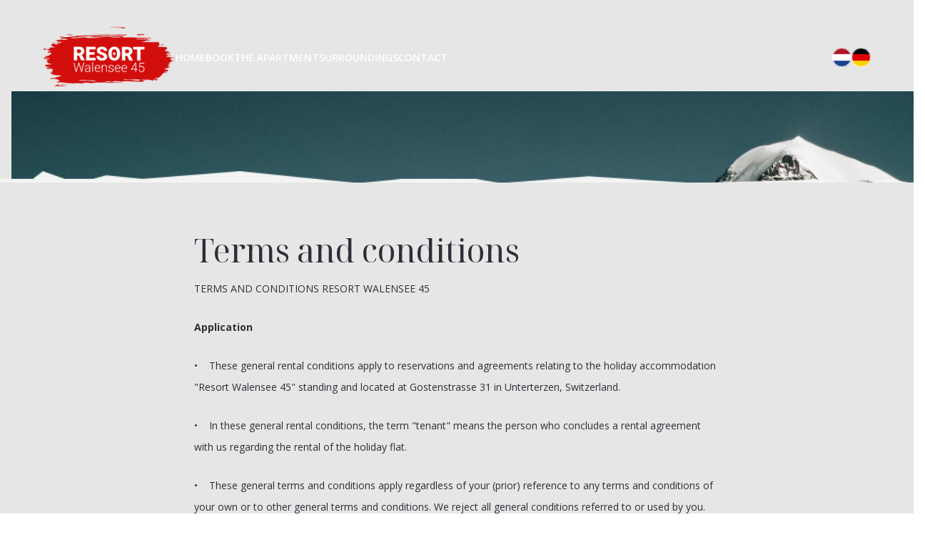

--- FILE ---
content_type: text/html; charset=UTF-8
request_url: https://resortwalensee45.com/en/terms-and-conditions
body_size: 9693
content:
<!DOCTYPE html>
<html lang="en" class="scroll-smooth">
<head>
    <meta charset="UTF-8" />
<meta http-equiv="X-UA-Compatible" content="IE=edge">

<link rel="apple-touch-icon" sizes="57x57" href="/apple-icon-57x57.png">
<link rel="apple-touch-icon" sizes="60x60" href="/apple-icon-60x60.png">
<link rel="apple-touch-icon" sizes="72x72" href="/apple-icon-72x72.png">
<link rel="apple-touch-icon" sizes="76x76" href="/apple-icon-76x76.png">
<link rel="apple-touch-icon" sizes="114x114" href="/apple-icon-114x114.png">
<link rel="apple-touch-icon" sizes="120x120" href="/apple-icon-120x120.png">
<link rel="apple-touch-icon" sizes="144x144" href="/apple-icon-144x144.png">
<link rel="apple-touch-icon" sizes="152x152" href="/apple-icon-152x152.png">
<link rel="apple-touch-icon" sizes="180x180" href="/apple-icon-180x180.png">
<link rel="icon" type="image/png" sizes="192x192"  href="/android-icon-192x192.png">
<link rel="icon" type="image/png" sizes="32x32" href="/favicon-32x32.png">
<link rel="icon" type="image/png" sizes="96x96" href="/favicon-96x96.png">
<link rel="icon" type="image/png" sizes="16x16" href="/favicon-16x16.png">
<link rel="manifest" href="/manifest.json">
<meta name="msapplication-TileColor" content="#ffffff">
<meta name="msapplication-TileImage" content="/ms-icon-144x144.png">
<meta name="theme-color" content="#ffffff">


<meta name="author" content="Jochem Schulten">
<meta name="generator" content="SchultenMedia" />
<meta name="viewport" content="width=device-width, initial-scale=1, maximum-scale=5.0" />




<title>Terms and conditions | Resort Walensee 45</title>

<meta name="description" content="View our general terms and conditions on the website and book your stay at the breathtaking Walensee right away!">



<link rel="canonical" href="https://resortwalensee45.com/en/terms-and-conditions">

<meta name="robots" content="index, follow">

<meta property="og:title" content="Terms and conditions | Resort Walensee 45">

<meta property="og:description" content="View our general terms and conditions on the website and book your stay at the breathtaking Walensee right away!">

<meta property="og:url" content="https://resortwalensee45.com/en/terms-and-conditions">




<meta property="og:type" content="website">


<meta name="twitter:card" content="summary">
<meta name="twitter:title" content="Terms and conditions | Resort Walensee 45">

<meta name="twitter:description" content="View our general terms and conditions on the website and book your stay at the breathtaking Walensee right away!">

<script type="application/ld+json">
    {
        "@context": "https://schema.org",
        "@type": "WebPage",
        "name": "Terms and conditions | Resort Walensee 45",
        "url": "https://resortwalensee45.com/en/terms-and-conditions"
                ,"description": "View our general terms and conditions on the website and book your stay at the breathtaking Walensee right away!"
            }
</script>



<link rel="alternate" hreflang="nl" href="https://resortwalensee45.com/algemene-voorwaarden">
<link rel="alternate" hreflang="de" href="https://resortwalensee45.com/de/allgemeine-bedingungen">
<link rel="alternate" hreflang="en-gb" href="https://resortwalensee45.com/en/terms-and-conditions">

<link rel="preconnect" href="https://fonts.googleapis.com">
<link rel="preconnect" href="https://fonts.gstatic.com" crossorigin>
<link href="https://fonts.googleapis.com/css2?family=Noto+Serif+Display:wght@400;500&family=Open+Sans:wght@300;400;500;600;700;800&display=swap"
rel="stylesheet" />
<link rel="stylesheet" href="https://cdn.jsdelivr.net/npm/swiper@8/swiper-bundle.min.css">
<link href="https://resortwalensee45.com/themes/walensee/assets/css/style.css?v1.0.0" rel="stylesheet">


<style>


    :root {
        /* change background color for .container__months */
        --litepicker-container-months-color-bg: #fff !important;
        --litepicker-day-width: 50px;
        --litepicker-is-in-range-color: #A1C7C5 !important;
        --litepicker-is-locked-color: #ADADAD;
        --litepicker-day-color: #333;
        --litepicker-day-color-hover: #2C2F37;
        --litepicker-is-start-color: #fff;
        --litepicker-is-start-color-bg: #A1C7C5;
        --litepicker-is-end-color: #fff;
        --litepicker-is-end-color-bg: #A1C7C5;
        --litepicker-highlighted-day-color: #000;
        --litepicker-highlighted-day-color-bg: #e18887;
    }
    .litepicker {
        font-family: "Open Sans", "sans-serif";
    }
    .litepicker .container__days .day-item {
        font-size: 1.1em !important;

    }

</style>

<!-- Google tag (gtag.js) -->
<script async src="https://www.googletagmanager.com/gtag/js?id=G-MBK1Y2Q3DR"></script>
<script>
    window.dataLayer = window.dataLayer || [];
    function gtag(){dataLayer.push(arguments);}
    gtag('js', new Date());

    gtag('config', 'G-MBK1Y2Q3DR');
</script></head>

<body class="font-open_sans font-normal">

    <header class="overflow-x-clip absolute left-0 w-full right-0 top-0 z-30">
        <div class="pt-3 px-4">
            <div class="max-w-screen-xl mx-auto">
                <div
                        class="flex items-center gap-6 lg:gap-8 xl:gap-20 justify-between lg:justify-start py-6"
                >
                    <ul class="lg:hidden flex gap-1.5 items-center w-1/4">
                                                                                                <a href="https://resortwalensee45.com/algemene-voorwaarden"><img src="https://resortwalensee45.com/themes/walensee/assets/images/nl.svg" alt="Nederlands" class="w-6 h-6"/></a>
                                                                                                                        <a href="https://resortwalensee45.com/de/allgemeine-bedingungen"><img src="https://resortwalensee45.com/themes/walensee/assets/images/de.svg" alt="Duits" class="w-6 h-6"/></a>
                                                                                                                    </ul>
                    <a href="https://resortwalensee45.com/en" class="lg:relative lg:left-0 lg:translate-x-0 absolute left-1/2 -translate-x-1/2">
                        <figure>
                            <img
                                    class="h-16 sm:h-20 lg:h-auto"
                                    src="https://resortwalensee45.com/storage/app/media/logo.png"
                                    alt="Resort Walensee 45"
                            />
                        </figure>
                    </a>
                    <nav class="group lg:w-full w-1/4" id="navbar">
                        <div
                                class="-right-[999px] lg:w-full fixed lg:static group-[.active]:right-0 transition-all duration-200 top-0 bottom-0 z-40 bg-white/80 shadow-xl
                                lg:shadow-none lg:bg-transparent w-[330px] px-4 py-2 lg:px-0"
                        >
                            <div class=" lg:hidden relative flex items-center gap-6 lg:gap-8 xl:gap-20 justify-between lg:justify-start ">

                                <a href="https://resortwalensee45.com/en" class=" shrink-0 ">
                                    <figure>
                                        <img
                                                class="h-16 sm:h-20"
                                                src="https://resortwalensee45.com/storage/app/media/logo.png"
                                                alt="Resort Walensee 45"
                                        />
                                    </figure>
                                </a>
                                <button
                                        id="close"
                                        type="button"
                                        class="w-8 h-8 text-black"
                                >
                                    <svg
                                            xmlns="http://www.w3.org/2000/svg"
                                            width="24"
                                            height="24"
                                            viewBox="0 0 24 24"
                                            fill="none"
                                            stroke="currentColor"
                                            stroke-width="2"
                                            stroke-linecap="round"
                                            stroke-linejoin="round"
                                            class="feather feather-x"
                                    >
                                        <line x1="18" y1="6" x2="6" y2="18"></line>
                                        <line x1="6" y1="6" x2="18" y2="18"></line>
                                    </svg>
                                </button>
                            </div>
                            <div
                                    class="flex flex-col lg:flex-row gap-6 lg:gap-12 xl:gap-24 justify-start lg:justify-between lg:items-center pt-6 lg:pt-0"
                            >
                                <ul
        class="flex flex-col lg:flex-row gap-5 lg:gap-10 xl:gap-14 lg:items-center"
>
    

<li class="">
    

           <a
            class="uppercase text-dark lg:text-white text-sm font-semibold   " 
            role="presentation"
            href="https://resortwalensee45.com/en">Home
        </a>
    
           
</li>


<li class="">
    

           <a
            class="uppercase text-dark lg:text-white text-sm font-semibold   " 
            role="presentation"
            href="https://resortwalensee45.com/en/availablity">Book
        </a>
    
           
</li>


<li class="">
    

           <a
            class="uppercase text-dark lg:text-white text-sm font-semibold   " 
            role="presentation"
            href="https://resortwalensee45.com/en/the-apartment">The Apartment
        </a>
    
           
</li>


<li class="">
    

           <a
            class="uppercase text-dark lg:text-white text-sm font-semibold   " 
            role="presentation"
            href="https://resortwalensee45.com/en/surroundings">Surroundings
        </a>
    
           
</li>


<li class="">
    

           <a
            class="uppercase text-dark lg:text-white text-sm font-semibold   " 
            role="presentation"
            href="https://resortwalensee45.com/en/contact">Contact
        </a>
    
           
</li>
</ul>

                                <ul class="flex gap-3 items-center">
                                                                                                                                                <a href="https://resortwalensee45.com/algemene-voorwaarden"><img src="https://resortwalensee45.com/themes/walensee/assets/images/nl.svg" alt="Nederlands"/></a>
                                                                                                                                                                                    <a href="https://resortwalensee45.com/de/allgemeine-bedingungen"><img src="https://resortwalensee45.com/themes/walensee/assets/images/de.svg" alt="Duits"/></a>
                                                                                                                                                                                </ul>
                            </div>
                        </div>
                    </nav>
                    <button type="button" class="lg:hidden" id="burger-menu-button">
                        <svg
                                xmlns="http://www.w3.org/2000/svg"
                                width="24"
                                height="24"
                                viewBox="0 0 24 24"
                                fill="none"
                                stroke="currentColor"
                                stroke-width="2"
                                stroke-linecap="round"
                                stroke-linejoin="round"
                                class="stroke-white"
                        >
                            <line x1="3" y1="12" x2="21" y2="12"></line>
                            <line x1="3" y1="6" x2="21" y2="6"></line>
                            <line x1="3" y1="18" x2="21" y2="18"></line>
                        </svg>
                    </button>
                </div>
            </div>
        </div>
        <div class="group overlay-area">
            <div
                    class="group-[.active]:bg-dark/25 z-30 fixed inset-0 invisible opacity-0 lg:hidden group-[.active]:opacity-100 group-[.active]:visible"
            >
                <span class="sr-only">overlay</span>
            </div>
        </div>
    </header>

<main class="relative z-10 min-h-[700px]" >

    <section class="px-4 md:pt-32 pt-20 pb-10 md:pb-32 relative bg-brand-gray-light overflow-x-clip">
        <div class=" bg-no-repeat bg-cover bg-top absolute inset-0 w-full min-h-[200px]"
             style="background-image: url(https://resortwalensee45.com/storage/app/media/banner/banner-bg.png)"></div>

        <figure class="absolute -bottom-[80px] left-0 right-0 w-full 2xl:w-1/2 2xl:right-auto 2xl:-bottom-[111px]">
            <img src="https://resortwalensee45.com/themes/walensee/assets/images/separator.png" alt="separator.png" class="w-full h-24 object-cover" />
        </figure>
        <figure class="absolute -bottom-[80px] left-0 right-0 w-full 2xl:w-1/2 2xl:left-auto hidden 2xl:block  2xl:-bottom-[111px]" style="transform: scale(-1, 1);">
            <img src="https://resortwalensee45.com/themes/walensee/assets/images/separator.png" alt="separator.png" class="w-full h-24 object-cover" />
        </figure>
    </section>
    <section id="" class="py-20 bg-brand-gray-light relative min-h-[500px]">
        <div class="container mx-auto">
            <div class="html-content max-w-screen-md mx-auto">
                <div class=" max-w-full space-y-6 px-4">
                    <h1 class="text-[32px] lg:text-[45px] font-noto_serif ">Terms and conditions</h1>
                    <h1>TERMS AND CONDITIONS RESORT WALENSEE 45</h1>

<h1><strong>Application</strong></h1>

<p>• &nbsp; &nbsp;These general rental conditions apply to reservations and agreements relating to the holiday accommodation "Resort Walensee 45" standing and located at Gostenstrasse 31 in Unterterzen, Switzerland.</p>

<p>•&nbsp; &nbsp;&nbsp;In these general rental conditions, the term "tenant" means the person who concludes a rental agreement with us regarding the rental of the holiday flat.</p>

<p>• &nbsp; &nbsp;These general terms and conditions apply regardless of your (prior) reference to any terms and conditions of your own or to other general terms and conditions. We reject all general conditions referred to or used by you.</p>

<p>• &nbsp; &nbsp;Agreements deviating from these general terms and conditions are only valid if agreed in writing.&nbsp;</p>

<p><strong>Article 1 – Reservations&nbsp;</strong></p>

<p>1. &nbsp; &nbsp;Reservations can be made via our website www.resortwalensee 45.com or via the e-mail address info@resortwalensee.com. Telephone reservations can also be made by calling 0031-6-28229716.</p>

<p>2.&nbsp; &nbsp;&nbsp;We only accept reservations from persons aged 18 or over. Requests by persons under that age are therefore not valid.&nbsp;</p>

<p>3.&nbsp; &nbsp;&nbsp;We reserve the right to refuse a reservation at any time - without giving reasons.</p>

<p>4.&nbsp; &nbsp;&nbsp;After sending a reservation, you will receive a confirmation, the general rental conditions and an invoice from us within two working days. Payment of the invoice is subject to the conditions described in Article 2.</p>

<p>5.&nbsp; &nbsp;&nbsp;Please check these documents for accuracy and inform us immediately of any inaccuracies. If you have not received an acknowledgement of receipt from us within 10 days of making the reservation, please contact us immediately. If you fail to do so, you can no longer claim the reservation, it will be cancelled.</p>

<p>6. &nbsp; &nbsp;Your reservation is not final until 50% of our invoice has been paid, or, in the case of a request within one month before the arrival date, 100% of our invoice has been paid. If the invoice is not paid within 10 days, the reservation will be cancelled. The agreement concerns the rental of the holiday home for recreational use, which by its nature is short-term pursuant to Article 7:232 paragraph 2 of the Civil Code.&nbsp;</p>

<p><strong>Article 2 - Payment</strong></p>

<p>1. &nbsp; &nbsp;Payment is subject to the following conditions:</p>

<p>a.&nbsp; &nbsp;&nbsp;Payments must be made in Swiss Francs by transfer to the IBAN number specified by us at the Schaffhauser Kantonalbank in Switzerland.&nbsp;</p>

<p>b.&nbsp; &nbsp;&nbsp;You must pay 50% of the invoice amount within 10 days of the invoice date. The remaining 50% must be paid 28 days before the arrival date.</p>

<p>c.&nbsp; &nbsp;&nbsp;If the confirmation of your request is within 28 days before the arrival date, you must transfer 100% of the invoice amount to us upon receipt of the invoice.</p>

<p>2. &nbsp; &nbsp;By paying a partial payment or the entire rental, you confirm that you have read and agree to the general rental terms and conditions. The rental ends by operation of law after expiry of the agreed period. In case of late payment, as described under a of this article, you will be in default immediately after expiry of the payment term. In that case, we reserve the right to cancel your reservation and dissolve the agreement.</p>

<p>3. &nbsp; &nbsp;If it appears on Arrival that the holiday price has not yet been credited (in full) to Resort Walensee 45's bank account, the tenant must still pay the (balance of the) amount before being granted access to the holiday home. If it emerges that a payment has been made by the tenant, but the amount had not yet been credited to Resort Walensee 45's bank account on Arrival, a refund will be made afterwards.&nbsp;</p>

<p><strong>Article 3 - Deposit</strong></p>

<p>1. &nbsp; &nbsp;A deposit in the amount of CHF500 shall be charged to the tenant, which shall serve to guarantee damage and/or costs in the broadest sense of the word that we may withhold in the event of non-compliance with the obligations of the tenant and those accompanying the tenant.</p>

<p>2.&nbsp; &nbsp;&nbsp;The deposit must be paid in cash to our hostess on arrival.</p>

<p>3.&nbsp; &nbsp;&nbsp;In case the deposit is not paid, we are entitled to deny the tenant access to the holiday home. If you fail to pay the deposit, we shall also be entitled to dissolve the contract with immediate effect.</p>

<p>4.&nbsp; &nbsp;&nbsp;The deposit will be returned after settlement of any claims (e.g. damage to inventory/holiday flat and/or other costs) after inspection of the apartment by our hostess in cash. Any (further) claims for damages will not be cancelled by us by this refund.</p>

<p>5. &nbsp; &nbsp;If, in the event of (possible) damage, it appears that the deposit is not sufficient to compensate for the entire damage, we reserve the right to hold you liable for the (remaining) damage.&nbsp;</p>

<p><strong>Article 4 – Changes</strong></p>

<p>1. &nbsp; &nbsp;If, after the conclusion of the booking/agreement, the tenant wishes to make changes to the booking, we are not obliged to comply with them. It is at our discretion whether and to what extent changes are accepted. In principle, changes within 4 weeks prior to arrival cannot be permitted.</p>

<p>2. &nbsp; &nbsp;If, after the booking has been made, the tenant wishes to change the period of stay to a different or non-consecutive period of stay, the cancellation provisions as stated in article 5 shall apply.</p>

<p><strong>Article 5 – Cancellation</strong></p>

<p>Cancellation by the tenant must always be made in writing (by post or e-mail). The following conditions apply:</p>

<p>•&nbsp; &nbsp;&nbsp;Partial payments will not be returned in case of cancellation.</p>

<p>•&nbsp; &nbsp;&nbsp;If cancelled up to 28 days before the day of arrival, 50% of the rent is due.</p>

<p>•&nbsp; &nbsp;&nbsp;For cancellation from 28 days up to the day of arrival, 100% of the rent is due.</p>

<p>• &nbsp; &nbsp;If you have not arrived within 24 hours of the agreed date without further notice, this will be considered a cancellation and 100% of the rent will be due.</p>

<p>• &nbsp; &nbsp;In case of cancellation on our part, any money already paid will be refunded.&nbsp;</p>

<p><strong>Article 6 – Key receipt</strong></p>

<p>1. &nbsp; &nbsp;The moment you are about one hour away from the apartement, you can call our hostess (details will be given to you before your departure) and she will be at the appartment at the agreed time to give you the key. The tenant is never entitled to duplicate the key for any reason. Should the tenant do so, a fine of CHF 500 will be payable, without prejudice to the actual costs. The key to the holiday apartment is provided by us on loan to the tenant. The key remains our property. In case of loss, theft or any other way of losing the key, the tenant shall owe a sum of CHF 100.</p>

<p>2. &nbsp; &nbsp;All costs incurred due to your failure to return the property on time will be recovered from you. Goods found after your departure will be kept for you for a reasonable period of time, but we take no responsibility for them. Returning them can only be done at your expense.&nbsp;</p>

<p><strong>Article 7 – Stay in the apartment</strong></p>

<p>The following periods and times of stay and rules apply to reservations/stay, namely:</p>

<p>1.&nbsp; &nbsp;&nbsp;The period of stay is from Saturday to Saturday</p>

<p>2.&nbsp; &nbsp;&nbsp;Arrival Saturday from 3:00 pm, departure Saturday before 11:00 am;</p>

<p>3.&nbsp; &nbsp;&nbsp;The tenant and other users must behave as a good tenant during the stay in and around the house</p>

<p>4.&nbsp; &nbsp;&nbsp;The holiday home is non-smoking. Smoking is allowed outside on the terrace.</p>

<p>5.&nbsp; &nbsp;&nbsp;No open fire is allowed outside.</p>

<p>6.&nbsp; &nbsp;&nbsp;Pets are not allowed.</p>

<p>7.&nbsp; &nbsp;&nbsp;The rental price does not include final cleaning and bed linen rental. CHF 240 per stay is charged for final cleaning and CHF 15 per bed per stay for bed linen rental. Bed linen consists of a fitted sheet for the mattress, a duvet cover and a pillowcase. Please bring your own towels. An extra bed can be placed upon request for a fee.</p>

<p>8. &nbsp; &nbsp;Although the use of water and electricity is included, we kindly ask you to use them wisely.</p>

<p>9. &nbsp; &nbsp;Staying in the apartment with more persons than agreed upon (at the time of booking) or more than the applicable maximum of five persons is expressly not allowed without our permission, unless otherwise agreed upon in writing.&nbsp;</p>

<p>10. &nbsp; &nbsp;Moving cupboards and beds, as well as sound or television equipment or taking any part of the (inside) inventory outside is expressly not permitted, with the exception of the crockery/glasses and cutlery for your meal outside.&nbsp;</p>

<p>11. &nbsp; &nbsp;A washing machine and dryer are located in the basement of the building. There is a washing key for this purpose in the apartment, which is already charged. The hostess explains its use on arrival and checks the balance on the washing key. On departure, she checks the balance again and you must pay the difference in cash to her. This can of course also be deducted from the deposit. If the dongle is lost or stolen, we are obliged to charge CHF 100.</p>

<p><strong>Article &nbsp;8 – Force majeure</strong></p>

<p>• &nbsp; &nbsp;Force majeure on our side exists if the performance of the agreement is prevented in whole or in part, temporarily or otherwise, by circumstances beyond our control including war risk, personnel strikes, blockades, fire, floods and other disturbances or events.</p>

<p>• &nbsp; &nbsp;In the event that we are unable, temporarily or otherwise, to perform all or part of the agreement due to force majeure, we may, after we have become aware of the (temporary) inability to perform the agreement, submit a change proposal to the Renter. We will never be obliged to compensate any costs and/or damages to the Renter.&nbsp;</p>

<p>• &nbsp; &nbsp;You are not obliged to accept the amendment proposal. If you do not wish to do so, you must make this known within 14 days of receiving the amendment proposal. In that case, we are entitled to dissolve the agreement with immediate effect. You are then entitled to remission and/or restitution of (the part of) the travel sum already paid.</p>

<p><strong>Article 9 - Liability/complaints/damage &nbsp;</strong></p>

<p>1. &nbsp; &nbsp;During the rental period in question, the tenant and other users are fully and severally liable for all damage caused to the apartment, the inventory and all items belonging to the rented object, unless the tenant and other users can make it plausible that the damage cannot be attributed to them. We therefore recommend that on arrival at the apartment you inspect the inventory carefully for defects and if you notice any damage or defects, please report this to us immediately.</p>

<p>2.&nbsp; &nbsp;&nbsp;We accept no liability for theft, loss or damage of any kind to property or persons during or as a result of the stay in the apartment.&nbsp;</p>

<p>3.&nbsp; &nbsp;&nbsp;We accept no liability for construction activities on the (main) roads, etc. in the vicinity of the apartment .&nbsp;</p>

<p>4.&nbsp; &nbsp;&nbsp;We accept no liability in the event of the failure or inactivation of technical equipment, utilities, the non-functioning or partial non-functioning of the internet and/or the TV.&nbsp;</p>

<p>5.&nbsp; &nbsp;&nbsp;The costs of normal maintenance and repair of defects are for our account. If defects occur, the tenant must inform us immediately and follow our instructions as much as possible.&nbsp;</p>

<p>6. &nbsp; &nbsp;If you still want to submit a complaint, it must be submitted to us in writing and with reasons within 14 days after leaving the holiday home.</p>

<p><strong>Article 10 – Departure and final cleaning</strong></p>

<p>In the event of incorrect use or incorrect abandonment of the holiday home, additional (cleaning) costs may be passed on to the tenant. After the end of the period of stay, the tenant must:</p>

<p>•&nbsp; &nbsp;&nbsp;Leave the house (broom) clean and tidy; &nbsp; &nbsp; &nbsp; &nbsp; &nbsp; &nbsp;&nbsp;</p>

<p>•&nbsp; &nbsp;&nbsp;Have everything dish washed clean, dried and placed back in the cupboard;&nbsp;</p>

<p>•&nbsp; &nbsp;&nbsp;Place the duvet covers and mattress covers in the pillowcases in the hallway;&nbsp;</p>

<p>•&nbsp; &nbsp;&nbsp;Leave the dishwasher and refrigerator clean and empty;&nbsp;</p>

<p>•&nbsp; &nbsp;&nbsp;Take food and not leave anything in the cupboard(s) and/or fridge/freezer;&nbsp;</p>

<p>•&nbsp; &nbsp;&nbsp;Place the cushions of the garden furniture indoors;&nbsp;</p>

<p>• &nbsp; &nbsp;Have emptied trash cans. Outside the parking lot there are containers for residual waste; green waste, glass and plastics. Here you can deposit the relevant waste;&nbsp;</p>

<p>• &nbsp; &nbsp;Report any breakage and/or damage to the hostess or to us.</p>

<p><strong>Article 11 – Applicable law</strong></p>

<p>Only Dutch law applies to all the terms and conditions from the rental agreement/house rules, as well as any disputes arising from this.</p>

<p><strong>Article 12 – Travel documents</strong></p>

<p>The tenant is responsible for having valid travel documents. We accept no liability for the consequences arising from not having the correct travel and/or medical documents and/or compulsory vaccination certificates at that time.</p>

<p><strong>Article 13 – Privacy</strong></p>

<p>1. &nbsp; &nbsp;By accepting the General Terms and Conditions, the tenant gives us permission to register the personal data in the reservation system, all this with due observance of the General Data Protection Regulation (GDPR).&nbsp;</p>

<p>2. &nbsp; &nbsp;At the tenant's request, we will correct, supplement, delete or shield the tenant's data, for example if the data is factually incorrect. This may result in the tenant no longer being able to use (part of) our services.</p>

<p><strong>Article 14 – General</strong></p>

<p>1. &nbsp; &nbsp;We will send our correspondence digitally, unless this is not possible for any reason.&nbsp;</p>

<p>2. &nbsp; &nbsp;All statements are subject to printing and typesetting errors. We do not accept any liability for the consequences of any printing and typesetting errors.</p>                </div>
            </div>
        </div>
    </section>

</main>

<footer class="relative z-20">
    <div class="px-4 pb-10 pt-24 bg-dark">
        <div class="flex justify-center -mt-[155px]">
            <a href="https://resortwalensee45.com">
                <figure>
                    <img src="https://resortwalensee45.com/storage/app/media/logo.png" alt="Resort Walensee 45" />
                </figure>
            </a>
        </div>
        <div class="max-w-screen-sm md:max-w-screen-dm mx-auto pt-12 space-y-2">
            <div
                    class="flex flex-col md:flex-row items-start gap-8 md:gap-20 lg:gap-32"
            >
                <div class="w-full md:w-1/2 space-y-5">
                    <h3 class="text-xl font-noto_serif text-white">Contact</h3>
                    <ul class="grid gap-3 text-white text-sm">
                        <li class="font-bold">
                            Resort Walensee 45 - ‘Haus B1’
                        </li>
                        <li>
                            Gostenstrasse 31
                        </li>
                        <li class="">
                            8882 Unterterzen, Zwitserland
                        </li>

                        <li class="">
                            <a href="tel:+31 628229716" class="inline-flex gap-3 items-center ">
                                <img src="https://resortwalensee45.com/themes/walensee/assets/images/phone.svg" class="mr-2" alt="">
                                +31 628229716
                            </a>
                        </li>

                        <li class="">
                            <a href="mailto:info@resortwalensee45.com" class="inline-flex gap-3 items-center">
                                <img src="https://resortwalensee45.com/themes/walensee/assets/images/mail.svg" class="mr-2" alt="">
                                info@resortwalensee45.com
                            </a>
                        </li>


                    </ul>
                </div>
                <div class="w-full md:w-1/2 space-y-5">
                    <h3 class="text-xl font-noto_serif text-white">Go to</h3>
                    <ul class="grid gap-2">
                            

<li class="">

           <a
            class="text-white inline-block text-sm   " 
            role="presentation"
            href="https://resortwalensee45.com/en">Home
        </a>
    
</li>


<li class="">

           <a
            class="text-white inline-block text-sm   " 
            role="presentation"
            href="https://resortwalensee45.com/en/the-apartment">The apartment
        </a>
    
</li>


<li class="">

           <a
            class="text-white inline-block text-sm   " 
            role="presentation"
            href="https://resortwalensee45.com/en/availablity">Book
        </a>
    
</li>


<li class="">

           <a
            class="text-white inline-block text-sm   " 
            role="presentation"
            href="/en/contact">Contact
        </a>
    
</li>
                    </ul>
                </div>
                            </div>
            <div class="flex justify-center md:justify-end">
                <ul class="grid gap-1 grid-cols-2 md:grid-cols-1">
                    
                    <li>
                        <a href="https://resortwalensee45.com/en/terms-and-conditions" class="text-right inline-block w-full underline text-[10px] text-white">
                            General terms and conditions
                        </a>
                    </li>
                                                            <li>
                        <a href="https://resortwalensee45.com/en/privacy-statement" class="text-right inline-block w-full underline text-[10px] text-white">
                            Privacy Statement
                        </a>
                    </li>
                                    </ul>
            </div>
        </div>
    </div>
    <div class="px-4 flex flex-col sm:flex-row md:justify-center bg-brand-teal py-4 relative" >
        <p class=" text-white text-[13px]">
            © 2026 Resort Walensee 45, Haus B1, Unterterzen
        </p>
        <a href="https://schultenmedia.nl" title="Webdesign Ootmarsum" target="_blank" class="pt-2 sm:pt-0 justify-end sm:absolute right-2 lg:right-5 top-5 text-white text-[12px] leading-[13px] opacity-[0.5] flex items-center gap-1">
            <svg xmlns="http://www.w3.org/2000/svg" viewBox="0 0 640 512" fill="#ffffff" class="w-3 h-3"><path d="M415.2 21.06L255.2 501.1C252.4 509.4 243.3 513.1 234.9 511.2C226.6 508.4 222 499.3 224.8 490.9L384.8 10.94C387.6 2.554 396.7-1.977 405.1 .8175C413.4 3.612 417.1 12.67 415.2 21.06L415.2 21.06zM170.6 139.9L40.08 256L170.6 372C177.2 377.9 177.8 388 171.1 394.6C166.1 401.2 155.1 401.8 149.4 395.9L5.371 267.1C1.955 264.9 .0003 260.6 0 256C-.0003 251.4 1.954 247.1 5.37 244L149.4 116C155.1 110.2 166.1 110.8 171.1 117.4C177.8 123.1 177.2 134.1 170.6 139.9L170.6 139.9zM490.6 116L634.6 244C638 247.1 640 251.4 640 255.1C640 260.6 638 264.9 634.6 267.1L490.6 395.9C484 401.8 473.9 401.2 468 394.6C462.2 388 462.8 377.9 469.4 372L599.9 255.1L469.4 139.9C462.8 134.1 462.2 123.1 468 117.4C473.9 110.8 484 110.2 490.6 116H490.6z"/></svg>
            <span class="hidden md:inline">Realisatie</span> <span class="">Schulten Media</span>
        </a>
    </div>
</footer>

<a id="toTop" title="Back to top" class="transition-all duration-100 opacity-0 -rotate-90 cursor-pointer bg-brand-teal rounded-full w-10 h-10 fixed z-50 flex items-center justify-center text-white right-8 md:right-16 bottom-8 md:bottom-16 xl:right-20 xl:bottom-20 ">
    <svg xmlns="http://www.w3.org/2000/svg" width="6.403" height="12" viewBox="0 0 6.403 12" fill="currentColor">
        <path id="Path_1078" data-name="Path 1078" d="M33.042,16.544a.423.423,0,0,0-.6.6l5.28,5.28-5.28,5.28a.436.436,0,0,0,0,.6.425.425,0,0,0,.6,0l5.562-5.58a.425.425,0,0,0,0-.6Z" transform="translate(-32.325 -16.425)"></path>
    </svg>
</a>


<div class="hidden"><div class="!no-underline bg-dark"></div></div>

<script src="https://ajax.googleapis.com/ajax/libs/jquery/3.6.1/jquery.min.js"></script>
<script src="https://cdn.jsdelivr.net/npm/swiper@8/swiper-bundle.min.js"></script>
<script src="https://cdn.jsdelivr.net/npm/litepicker/dist/litepicker.js"></script>
<script src="https://cdn.jsdelivr.net/npm/litepicker/dist/plugins/mobilefriendly.js"></script>


<script src="/modules/system/assets/js/framework-extras.js"></script>
<link rel="stylesheet" property="stylesheet" href="/modules/system/assets/css/framework-extras.css">

<script src="https://resortwalensee45.com/plugins/schultenmedia/formbuilder/assets/js/form.js?v=1"></script>

<script src="https://resortwalensee45.com/themes/walensee/assets/js/main.js?v=1"></script>

</body>

</html>

--- FILE ---
content_type: text/css
request_url: https://resortwalensee45.com/themes/walensee/assets/css/style.css?v1.0.0
body_size: 8477
content:
/*! tailwindcss v3.3.2 | MIT License | https://tailwindcss.com*/*,:after,:before{box-sizing:border-box;border:0 solid #e5e7eb}:after,:before{--tw-content:""}html{line-height:1.5;-webkit-text-size-adjust:100%;-moz-tab-size:4;-o-tab-size:4;tab-size:4;font-family:ui-sans-serif,system-ui,-apple-system,BlinkMacSystemFont,Segoe UI,Roboto,Helvetica Neue,Arial,Noto Sans,sans-serif,Apple Color Emoji,Segoe UI Emoji,Segoe UI Symbol,Noto Color Emoji;font-feature-settings:normal;font-variation-settings:normal}body{margin:0;line-height:inherit}hr{height:0;color:inherit;border-top-width:1px}abbr:where([title]){-webkit-text-decoration:underline dotted;text-decoration:underline dotted}h1,h2,h3,h4,h5,h6{font-size:inherit;font-weight:inherit}a{color:inherit;text-decoration:inherit}b,strong{font-weight:bolder}code,kbd,pre,samp{font-family:ui-monospace,SFMono-Regular,Menlo,Monaco,Consolas,Liberation Mono,Courier New,monospace;font-size:1em}small{font-size:80%}sub,sup{font-size:75%;line-height:0;position:relative;vertical-align:initial}sub{bottom:-.25em}sup{top:-.5em}table{text-indent:0;border-color:inherit;border-collapse:collapse}button,input,optgroup,select,textarea{font-family:inherit;font-size:100%;font-weight:inherit;line-height:inherit;color:inherit;margin:0;padding:0}button,select{text-transform:none}[type=button],[type=reset],[type=submit],button{-webkit-appearance:button;background-color:initial;background-image:none}:-moz-focusring{outline:auto}:-moz-ui-invalid{box-shadow:none}progress{vertical-align:initial}::-webkit-inner-spin-button,::-webkit-outer-spin-button{height:auto}[type=search]{-webkit-appearance:textfield;outline-offset:-2px}::-webkit-search-decoration{-webkit-appearance:none}::-webkit-file-upload-button{-webkit-appearance:button;font:inherit}summary{display:list-item}blockquote,dd,dl,figure,h1,h2,h3,h4,h5,h6,hr,p,pre{margin:0}fieldset{margin:0}fieldset,legend{padding:0}menu,ol,ul{list-style:none;margin:0;padding:0}textarea{resize:vertical}input::-moz-placeholder,textarea::-moz-placeholder{opacity:1;color:#9ca3af}input::placeholder,textarea::placeholder{opacity:1;color:#9ca3af}[role=button],button{cursor:pointer}:disabled{cursor:default}audio,canvas,embed,iframe,img,object,svg,video{display:block;vertical-align:middle}img,video{max-width:100%;height:auto}[hidden]{display:none}[multiple],[type=date],[type=datetime-local],[type=email],[type=month],[type=number],[type=password],[type=search],[type=tel],[type=text],[type=time],[type=url],[type=week],select,textarea{-webkit-appearance:none;-moz-appearance:none;appearance:none;background-color:#fff;border-color:#6b7280;border-width:1px;border-radius:0;padding:.5rem .75rem;font-size:1rem;line-height:1.5rem;--tw-shadow:0 0 #0000}[multiple]:focus,[type=date]:focus,[type=datetime-local]:focus,[type=email]:focus,[type=month]:focus,[type=number]:focus,[type=password]:focus,[type=search]:focus,[type=tel]:focus,[type=text]:focus,[type=time]:focus,[type=url]:focus,[type=week]:focus,select:focus,textarea:focus{outline:2px solid #0000;outline-offset:2px;--tw-ring-inset:var(--tw-empty,/*!*/ /*!*/);--tw-ring-offset-width:0px;--tw-ring-offset-color:#fff;--tw-ring-color:#2563eb;--tw-ring-offset-shadow:var(--tw-ring-inset) 0 0 0 var(--tw-ring-offset-width) var(--tw-ring-offset-color);--tw-ring-shadow:var(--tw-ring-inset) 0 0 0 calc(1px + var(--tw-ring-offset-width)) var(--tw-ring-color);box-shadow:var(--tw-ring-offset-shadow),var(--tw-ring-shadow),var(--tw-shadow);border-color:#2563eb}input::-moz-placeholder,textarea::-moz-placeholder{color:#6b7280;opacity:1}input::placeholder,textarea::placeholder{color:#6b7280;opacity:1}::-webkit-datetime-edit-fields-wrapper{padding:0}::-webkit-date-and-time-value{min-height:1.5em}::-webkit-datetime-edit,::-webkit-datetime-edit-day-field,::-webkit-datetime-edit-hour-field,::-webkit-datetime-edit-meridiem-field,::-webkit-datetime-edit-millisecond-field,::-webkit-datetime-edit-minute-field,::-webkit-datetime-edit-month-field,::-webkit-datetime-edit-second-field,::-webkit-datetime-edit-year-field{padding-top:0;padding-bottom:0}select{background-image:url("data:image/svg+xml;charset=utf-8,%3Csvg xmlns='http://www.w3.org/2000/svg' fill='none' viewBox='0 0 20 20'%3E%3Cpath stroke='%236b7280' stroke-linecap='round' stroke-linejoin='round' stroke-width='1.5' d='m6 8 4 4 4-4'/%3E%3C/svg%3E");background-position:right .5rem center;background-repeat:no-repeat;background-size:1.5em 1.5em;padding-right:2.5rem;-webkit-print-color-adjust:exact;print-color-adjust:exact}[multiple]{background-image:none;background-position:0 0;background-repeat:unset;background-size:initial;padding-right:.75rem;-webkit-print-color-adjust:unset;print-color-adjust:unset}[type=checkbox],[type=radio]{-webkit-appearance:none;-moz-appearance:none;appearance:none;padding:0;-webkit-print-color-adjust:exact;print-color-adjust:exact;display:inline-block;vertical-align:middle;background-origin:border-box;-webkit-user-select:none;-moz-user-select:none;user-select:none;flex-shrink:0;height:1rem;width:1rem;color:#2563eb;background-color:#fff;border-color:#6b7280;border-width:1px;--tw-shadow:0 0 #0000}[type=checkbox]{border-radius:0}[type=radio]{border-radius:100%}[type=checkbox]:focus,[type=radio]:focus{outline:2px solid #0000;outline-offset:2px;--tw-ring-inset:var(--tw-empty,/*!*/ /*!*/);--tw-ring-offset-width:2px;--tw-ring-offset-color:#fff;--tw-ring-color:#2563eb;--tw-ring-offset-shadow:var(--tw-ring-inset) 0 0 0 var(--tw-ring-offset-width) var(--tw-ring-offset-color);--tw-ring-shadow:var(--tw-ring-inset) 0 0 0 calc(2px + var(--tw-ring-offset-width)) var(--tw-ring-color);box-shadow:var(--tw-ring-offset-shadow),var(--tw-ring-shadow),var(--tw-shadow)}[type=checkbox]:checked,[type=radio]:checked{border-color:#0000;background-color:currentColor;background-size:100% 100%;background-position:50%;background-repeat:no-repeat}[type=checkbox]:checked{background-image:url("data:image/svg+xml;charset=utf-8,%3Csvg xmlns='http://www.w3.org/2000/svg' fill='%23fff' viewBox='0 0 16 16'%3E%3Cpath d='M12.207 4.793a1 1 0 0 1 0 1.414l-5 5a1 1 0 0 1-1.414 0l-2-2a1 1 0 0 1 1.414-1.414L6.5 9.086l4.293-4.293a1 1 0 0 1 1.414 0z'/%3E%3C/svg%3E")}[type=radio]:checked{background-image:url("data:image/svg+xml;charset=utf-8,%3Csvg xmlns='http://www.w3.org/2000/svg' fill='%23fff' viewBox='0 0 16 16'%3E%3Ccircle cx='8' cy='8' r='3'/%3E%3C/svg%3E")}[type=checkbox]:checked:focus,[type=checkbox]:checked:hover,[type=checkbox]:indeterminate,[type=radio]:checked:focus,[type=radio]:checked:hover{border-color:#0000;background-color:currentColor}[type=checkbox]:indeterminate{background-image:url("data:image/svg+xml;charset=utf-8,%3Csvg xmlns='http://www.w3.org/2000/svg' fill='none' viewBox='0 0 16 16'%3E%3Cpath stroke='%23fff' stroke-linecap='round' stroke-linejoin='round' stroke-width='2' d='M4 8h8'/%3E%3C/svg%3E");background-size:100% 100%;background-position:50%;background-repeat:no-repeat}[type=checkbox]:indeterminate:focus,[type=checkbox]:indeterminate:hover{border-color:#0000;background-color:currentColor}[type=file]{background:unset;border-color:inherit;border-width:0;border-radius:0;padding:0;font-size:unset;line-height:inherit}[type=file]:focus{outline:1px solid ButtonText;outline:1px auto -webkit-focus-ring-color}*,::backdrop,:after,:before{--tw-border-spacing-x:0;--tw-border-spacing-y:0;--tw-translate-x:0;--tw-translate-y:0;--tw-rotate:0;--tw-skew-x:0;--tw-skew-y:0;--tw-scale-x:1;--tw-scale-y:1;--tw-pan-x: ;--tw-pan-y: ;--tw-pinch-zoom: ;--tw-scroll-snap-strictness:proximity;--tw-gradient-from-position: ;--tw-gradient-via-position: ;--tw-gradient-to-position: ;--tw-ordinal: ;--tw-slashed-zero: ;--tw-numeric-figure: ;--tw-numeric-spacing: ;--tw-numeric-fraction: ;--tw-ring-inset: ;--tw-ring-offset-width:0px;--tw-ring-offset-color:#fff;--tw-ring-color:#3b82f680;--tw-ring-offset-shadow:0 0 #0000;--tw-ring-shadow:0 0 #0000;--tw-shadow:0 0 #0000;--tw-shadow-colored:0 0 #0000;--tw-blur: ;--tw-brightness: ;--tw-contrast: ;--tw-grayscale: ;--tw-hue-rotate: ;--tw-invert: ;--tw-saturate: ;--tw-sepia: ;--tw-drop-shadow: ;--tw-backdrop-blur: ;--tw-backdrop-brightness: ;--tw-backdrop-contrast: ;--tw-backdrop-grayscale: ;--tw-backdrop-hue-rotate: ;--tw-backdrop-invert: ;--tw-backdrop-opacity: ;--tw-backdrop-saturate: ;--tw-backdrop-sepia: }.container{width:100%}@media (min-width:520px){.container{max-width:520px}}@media (min-width:640px){.container{max-width:640px}}@media (min-width:768px){.container{max-width:768px}}@media (min-width:1024px){.container{max-width:1024px}}@media (min-width:1160px){.container{max-width:1160px}}@media (min-width:1536px){.container{max-width:1536px}}.sr-only{position:absolute;width:1px;height:1px;padding:0;margin:-1px;overflow:hidden;clip:rect(0,0,0,0);white-space:nowrap;border-width:0}.pointer-events-none{pointer-events:none}.invisible{visibility:hidden}.fixed{position:fixed}.\!absolute{position:absolute!important}.absolute{position:absolute}.relative{position:relative}.sticky{position:sticky}.inset-0{inset:0}.-bottom-2{bottom:-.5rem}.-bottom-5{bottom:-1.25rem}.-bottom-\[4rem\]{bottom:-4rem}.-bottom-\[80px\]{bottom:-80px}.-left-\[10px\]{left:-10px}.-right-\[999px\]{right:-999px}.-top-5{top:-1.25rem}.-top-\[15px\]{top:-15px}.-top-\[5rem\]{top:-5rem}.bottom-0{bottom:0}.bottom-2{bottom:.5rem}.bottom-8{bottom:2rem}.bottom-\[3px\]{bottom:3px}.left-0{left:0}.left-1\/2{left:50%}.left-1\/3{left:33.333333%}.left-\[75px\]{left:75px}.right-0{right:0}.right-2{right:.5rem}.right-8{right:2rem}.right-\[0rem\]{right:0}.right-\[2rem\]{right:2rem}.top-0{top:0}.top-4{top:1rem}.top-5{top:1.25rem}.top-7{top:1.75rem}.top-8{top:2rem}.top-\[3rem\]{top:3rem}.z-0{z-index:0}.z-10{z-index:10}.z-20{z-index:20}.z-30{z-index:30}.z-40{z-index:40}.z-50{z-index:50}.order-1{order:1}.col-span-4{grid-column:span 4/span 4}.float-right{float:right}.float-left{float:left}.mx-auto{margin-left:auto;margin-right:auto}.my-4{margin-top:1rem;margin-bottom:1rem}.-mt-16{margin-top:-4rem}.-mt-6{margin-top:-1.5rem}.-mt-\[155px\]{margin-top:-155px}.mb-12{margin-bottom:3rem}.mb-2{margin-bottom:.5rem}.mb-24{margin-bottom:6rem}.mb-4{margin-bottom:1rem}.mb-5{margin-bottom:1.25rem}.ml-1{margin-left:.25rem}.ml-2{margin-left:.5rem}.ml-4{margin-left:1rem}.ml-auto{margin-left:auto}.mr-0{margin-right:0}.mr-2{margin-right:.5rem}.mr-4{margin-right:1rem}.mr-5{margin-right:1.25rem}.mt-1{margin-top:.25rem}.mt-12{margin-top:3rem}.mt-24{margin-top:6rem}.mt-6{margin-top:1.5rem}.block{display:block}.inline-block{display:inline-block}.flex{display:flex}.inline-flex{display:inline-flex}.grid{display:grid}.\!hidden{display:none!important}.hidden{display:none}.aspect-\[3\/2\]{aspect-ratio:3/2}.h-10{height:2.5rem}.h-16{height:4rem}.h-2{height:.5rem}.h-24{height:6rem}.h-3{height:.75rem}.h-4{height:1rem}.h-5{height:1.25rem}.h-6{height:1.5rem}.h-8{height:2rem}.h-\[100px\]{height:100px}.h-\[225px\]{height:225px}.h-\[250px\]{height:250px}.h-\[41px\]{height:41px}.h-full{height:100%}.max-h-\[520px\]{max-height:520px}.min-h-\[200px\]{min-height:200px}.min-h-\[250px\]{min-height:250px}.min-h-\[500px\]{min-height:500px}.min-h-\[700px\]{min-height:700px}.w-1\/3{width:33.333333%}.w-1\/4{width:25%}.w-10{width:2.5rem}.w-16{width:4rem}.w-2{width:.5rem}.w-24{width:6rem}.w-3{width:.75rem}.w-4{width:1rem}.w-5{width:1.25rem}.w-6{width:1.5rem}.w-8{width:2rem}.w-\[100px\]{width:100px}.w-\[200px\]{width:200px}.w-\[270px\]{width:270px}.w-\[330px\]{width:330px}.w-\[470px\]{width:470px}.w-full{width:100%}.w-screen{width:100vw}.max-w-4xl{max-width:56rem}.max-w-\[300px\]{max-width:300px}.max-w-\[360px\]{max-width:360px}.max-w-\[400px\]{max-width:400px}.max-w-\[440px\]{max-width:440px}.max-w-\[500px\]{max-width:500px}.max-w-\[540px\]{max-width:540px}.max-w-\[600px\]{max-width:600px}.max-w-\[740px\]{max-width:740px}.max-w-full{max-width:100%}.max-w-lg{max-width:32rem}.max-w-screen-md{max-width:768px}.max-w-screen-sm{max-width:640px}.max-w-screen-xl{max-width:1160px}.shrink-0{flex-shrink:0}.-translate-x-1\/2{--tw-translate-x:-50%}.-translate-x-1\/2,.-translate-y-1\/2{transform:translate(var(--tw-translate-x),var(--tw-translate-y)) rotate(var(--tw-rotate)) skewX(var(--tw-skew-x)) skewY(var(--tw-skew-y)) scaleX(var(--tw-scale-x)) scaleY(var(--tw-scale-y))}.-translate-y-1\/2{--tw-translate-y:-50%}.translate-y-1\/2{--tw-translate-y:50%}.translate-y-1\/2,.translate-y-5{transform:translate(var(--tw-translate-x),var(--tw-translate-y)) rotate(var(--tw-rotate)) skewX(var(--tw-skew-x)) skewY(var(--tw-skew-y)) scaleX(var(--tw-scale-x)) scaleY(var(--tw-scale-y))}.translate-y-5{--tw-translate-y:1.25rem}.-rotate-90{--tw-rotate:-90deg}.-rotate-90,.scale-\[1\.1\]{transform:translate(var(--tw-translate-x),var(--tw-translate-y)) rotate(var(--tw-rotate)) skewX(var(--tw-skew-x)) skewY(var(--tw-skew-y)) scaleX(var(--tw-scale-x)) scaleY(var(--tw-scale-y))}.scale-\[1\.1\]{--tw-scale-x:1.1;--tw-scale-y:1.1}.transform{transform:translate(var(--tw-translate-x),var(--tw-translate-y)) rotate(var(--tw-rotate)) skewX(var(--tw-skew-x)) skewY(var(--tw-skew-y)) scaleX(var(--tw-scale-x)) scaleY(var(--tw-scale-y))}.cursor-pointer{cursor:pointer}.resize{resize:both}.appearance-none{-webkit-appearance:none;-moz-appearance:none;appearance:none}.grid-cols-1{grid-template-columns:repeat(1,minmax(0,1fr))}.grid-cols-2{grid-template-columns:repeat(2,minmax(0,1fr))}.grid-cols-5{grid-template-columns:repeat(5,minmax(0,1fr))}.flex-row{flex-direction:row}.flex-col{flex-direction:column}.flex-col-reverse{flex-direction:column-reverse}.items-start{align-items:flex-start}.items-end{align-items:flex-end}.items-center{align-items:center}.justify-start{justify-content:flex-start}.justify-end{justify-content:flex-end}.justify-center{justify-content:center}.justify-between{justify-content:space-between}.gap-1{gap:.25rem}.gap-1\.5{gap:.375rem}.gap-10{gap:2.5rem}.gap-2{gap:.5rem}.gap-3{gap:.75rem}.gap-4{gap:1rem}.gap-5{gap:1.25rem}.gap-6{gap:1.5rem}.gap-8{gap:2rem}.space-y-1>:not([hidden])~:not([hidden]){--tw-space-y-reverse:0;margin-top:calc(.25rem*(1 - var(--tw-space-y-reverse)));margin-bottom:calc(.25rem*var(--tw-space-y-reverse))}.space-y-2>:not([hidden])~:not([hidden]){--tw-space-y-reverse:0;margin-top:calc(.5rem*(1 - var(--tw-space-y-reverse)));margin-bottom:calc(.5rem*var(--tw-space-y-reverse))}.space-y-3>:not([hidden])~:not([hidden]){--tw-space-y-reverse:0;margin-top:calc(.75rem*(1 - var(--tw-space-y-reverse)));margin-bottom:calc(.75rem*var(--tw-space-y-reverse))}.space-y-4>:not([hidden])~:not([hidden]){--tw-space-y-reverse:0;margin-top:calc(1rem*(1 - var(--tw-space-y-reverse)));margin-bottom:calc(1rem*var(--tw-space-y-reverse))}.space-y-5>:not([hidden])~:not([hidden]){--tw-space-y-reverse:0;margin-top:calc(1.25rem*(1 - var(--tw-space-y-reverse)));margin-bottom:calc(1.25rem*var(--tw-space-y-reverse))}.space-y-6>:not([hidden])~:not([hidden]){--tw-space-y-reverse:0;margin-top:calc(1.5rem*(1 - var(--tw-space-y-reverse)));margin-bottom:calc(1.5rem*var(--tw-space-y-reverse))}.space-y-8>:not([hidden])~:not([hidden]){--tw-space-y-reverse:0;margin-top:calc(2rem*(1 - var(--tw-space-y-reverse)));margin-bottom:calc(2rem*var(--tw-space-y-reverse))}.divide-x>:not([hidden])~:not([hidden]){--tw-divide-x-reverse:0;border-right-width:calc(1px*var(--tw-divide-x-reverse));border-left-width:calc(1px*(1 - var(--tw-divide-x-reverse)))}.divide-gray-400>:not([hidden])~:not([hidden]){--tw-divide-opacity:1;border-color:rgb(156 163 175/var(--tw-divide-opacity))}.overflow-hidden{overflow:hidden}.overflow-x-clip{overflow-x:clip}.overflow-x-scroll{overflow-x:scroll}.scroll-smooth{scroll-behavior:smooth}.whitespace-nowrap{white-space:nowrap}.rounded{border-radius:.25rem}.rounded-2xl{border-radius:1rem}.rounded-full{border-radius:9999px}.rounded-lg{border-radius:.5rem}.rounded-xl{border-radius:.75rem}.border{border-width:1px}.border-dashed{border-style:dashed}.border-none{border-style:none}.border-dark\/50{border-color:#2c2f3780}.border-gray-300{--tw-border-opacity:1;border-color:rgb(209 213 219/var(--tw-border-opacity))}.bg-brand-gray-light{--tw-bg-opacity:1;background-color:rgb(230 230 230/var(--tw-bg-opacity))}.bg-brand-teal{--tw-bg-opacity:1;background-color:rgb(161 199 197/var(--tw-bg-opacity))}.bg-dark{--tw-bg-opacity:1;background-color:rgb(44 47 55/var(--tw-bg-opacity))}.bg-gray-100{--tw-bg-opacity:1;background-color:rgb(243 244 246/var(--tw-bg-opacity))}.bg-red-200{--tw-bg-opacity:1;background-color:rgb(254 202 202/var(--tw-bg-opacity))}.bg-transparent{background-color:initial}.bg-white{--tw-bg-opacity:1;background-color:rgb(255 255 255/var(--tw-bg-opacity))}.bg-white\/80{background-color:#fffc}.bg-opacity-40{--tw-bg-opacity:0.4}.bg-none{background-image:none}.bg-cover{background-size:cover}.bg-center{background-position:50%}.bg-left-bottom{background-position:0 100%}.bg-right-bottom{background-position:100% 100%}.bg-top{background-position:top}.bg-no-repeat{background-repeat:no-repeat}.stroke-white{stroke:#fff}.object-cover{-o-object-fit:cover;object-fit:cover}.p-0{padding:0}.p-2{padding:.5rem}.p-3{padding:.75rem}.p-4{padding:1rem}.p-5{padding:1.25rem}.px-4{padding-left:1rem;padding-right:1rem}.px-5{padding-left:1.25rem;padding-right:1.25rem}.px-6{padding-left:1.5rem;padding-right:1.5rem}.py-1{padding-top:.25rem;padding-bottom:.25rem}.py-12{padding-top:3rem;padding-bottom:3rem}.py-2{padding-top:.5rem;padding-bottom:.5rem}.py-20{padding-top:5rem;padding-bottom:5rem}.py-24{padding-top:6rem;padding-bottom:6rem}.py-4{padding-top:1rem;padding-bottom:1rem}.py-5{padding-top:1.25rem;padding-bottom:1.25rem}.py-6{padding-top:1.5rem;padding-bottom:1.5rem}.pb-1{padding-bottom:.25rem}.pb-10{padding-bottom:2.5rem}.pb-12{padding-bottom:3rem}.pb-2{padding-bottom:.5rem}.pb-24{padding-bottom:6rem}.pb-28{padding-bottom:7rem}.pb-3{padding-bottom:.75rem}.pl-0{padding-left:0}.pl-10{padding-left:2.5rem}.pl-4{padding-left:1rem}.pl-7{padding-left:1.75rem}.pr-10{padding-right:2.5rem}.pr-3{padding-right:.75rem}.pr-4{padding-right:1rem}.pr-8{padding-right:2rem}.pt-1{padding-top:.25rem}.pt-12{padding-top:3rem}.pt-16{padding-top:4rem}.pt-2{padding-top:.5rem}.pt-20{padding-top:5rem}.pt-24{padding-top:6rem}.pt-3{padding-top:.75rem}.pt-5{padding-top:1.25rem}.pt-6{padding-top:1.5rem}.pt-8{padding-top:2rem}.\!text-center{text-align:center!important}.text-center{text-align:center}.text-right{text-align:right}.font-noto_serif{font-family:Noto Serif Display,sans-serif}.font-open_sans{font-family:Open Sans,sans-serif}.\!text-base{font-size:1rem!important;line-height:1.5rem!important}.\!text-sm{font-size:.875rem!important;line-height:1.25rem!important}.text-2xl{font-size:1.5rem;line-height:2rem}.text-3xl{font-size:1.875rem;line-height:2.25rem}.text-4xl{font-size:2.25rem;line-height:2.5rem}.text-\[10px\]{font-size:10px}.text-\[12px\]{font-size:12px}.text-\[13px\]{font-size:13px}.text-\[22px\]{font-size:22px}.text-\[32px\]{font-size:32px}.text-base{font-size:1rem;line-height:1.5rem}.text-lg{font-size:1.125rem;line-height:1.75rem}.text-sm{font-size:.875rem;line-height:1.25rem}.text-xl{font-size:1.25rem;line-height:1.75rem}.font-bold{font-weight:700}.font-normal{font-weight:400}.font-semibold{font-weight:600}.uppercase{text-transform:uppercase}.italic{font-style:italic}.\!leading-\[35px\]{line-height:35px!important}.leading-\[13px\]{line-height:13px}.leading-none{line-height:1}.leading-tight{line-height:1.25}.tracking-wider{letter-spacing:.05em}.\!text-white{--tw-text-opacity:1!important;color:rgb(255 255 255/var(--tw-text-opacity))!important}.text-black{--tw-text-opacity:1;color:rgb(0 0 0/var(--tw-text-opacity))}.text-black\/20{color:#0003}.text-brand-gray{--tw-text-opacity:1;color:rgb(173 173 173/var(--tw-text-opacity))}.text-brand-gray-700{--tw-text-opacity:1;color:rgb(123 123 123/var(--tw-text-opacity))}.text-brand-teal{--tw-text-opacity:1;color:rgb(161 199 197/var(--tw-text-opacity))}.text-dark{--tw-text-opacity:1;color:rgb(44 47 55/var(--tw-text-opacity))}.text-red-600{--tw-text-opacity:1;color:rgb(220 38 38/var(--tw-text-opacity))}.text-red-800{--tw-text-opacity:1;color:rgb(153 27 27/var(--tw-text-opacity))}.text-white{--tw-text-opacity:1;color:rgb(255 255 255/var(--tw-text-opacity))}.underline{text-decoration-line:underline}.\!no-underline{text-decoration-line:none!important}.opacity-0{opacity:0}.opacity-80{opacity:.8}.opacity-\[0\.5\]{opacity:.5}.mix-blend-multiply{mix-blend-mode:multiply}.shadow{--tw-shadow:0 1px 3px 0 #0000001a,0 1px 2px -1px #0000001a;--tw-shadow-colored:0 1px 3px 0 var(--tw-shadow-color),0 1px 2px -1px var(--tw-shadow-color)}.shadow,.shadow-3xl{box-shadow:var(--tw-ring-offset-shadow,0 0 #0000),var(--tw-ring-shadow,0 0 #0000),var(--tw-shadow)}.shadow-3xl{--tw-shadow:0 3px 25px 0 #00000029;--tw-shadow-colored:0 3px 25px 0 var(--tw-shadow-color)}.shadow-xl{--tw-shadow:0 20px 25px -5px #0000001a,0 8px 10px -6px #0000001a;--tw-shadow-colored:0 20px 25px -5px var(--tw-shadow-color),0 8px 10px -6px var(--tw-shadow-color);box-shadow:var(--tw-ring-offset-shadow,0 0 #0000),var(--tw-ring-shadow,0 0 #0000),var(--tw-shadow)}.filter{filter:var(--tw-blur) var(--tw-brightness) var(--tw-contrast) var(--tw-grayscale) var(--tw-hue-rotate) var(--tw-invert) var(--tw-saturate) var(--tw-sepia) var(--tw-drop-shadow)}.transition-all{transition-property:all;transition-timing-function:cubic-bezier(.4,0,.2,1);transition-duration:.15s}.duration-100{transition-duration:.1s}.duration-200{transition-duration:.2s}.duration-300{transition-duration:.3s}.ease-in{transition-timing-function:cubic-bezier(.4,0,1,1)}body{overflow-x:hidden}.html-content,body{--tw-text-opacity:1;color:rgb(44 47 55/var(--tw-text-opacity))}.html-content{font-size:.875rem;line-height:1.25rem;line-height:30px!important}.html-content.html-content-white{--tw-text-opacity:1!important;color:rgb(255 255 255/var(--tw-text-opacity))!important}.bg-dark .html-content,.bg-dark .html-content p{--tw-text-opacity:1;color:rgb(255 255 255/var(--tw-text-opacity))}.html-content a{text-decoration-line:underline}.html-content ol,.html-content ul:not(.block-editor-block-variation-picker__variations){list-style-position:inside;list-style-type:disc}.html-content>*{margin-bottom:.5rem}.litepicker .container__days .day-item{border-radius:0;--tw-bg-opacity:1;background-color:rgb(240 253 244/var(--tw-bg-opacity));font-weight:700}.litepicker .container__days .day-item:hover{--tw-text-opacity:1;color:rgb(0 0 0/var(--tw-text-opacity));box-shadow:inset 0 0 0 1px #472d16}.litepicker .container__days .day-item.is-end-date,.litepicker .container__days .day-item.is-start-date{--tw-bg-opacity:1;background-color:rgb(44 47 55/var(--tw-bg-opacity));--tw-text-opacity:1;color:rgb(255 255 255/var(--tw-text-opacity))}.litepicker .container__days .day-item.is-end-date .html-content,.litepicker .container__days .day-item.is-end-date .html-content p,.litepicker .container__days .day-item.is-start-date .html-content,.litepicker .container__days .day-item.is-start-date .html-content p{--tw-text-opacity:1;color:rgb(255 255 255/var(--tw-text-opacity))}.litepicker .container__days .day-item.is-end-date:hover,.litepicker .container__days .day-item.is-start-date:hover{color:#fff!important}.litepicker .container__days .day-item.is-check-in:not(.is-end-date){--tw-bg-opacity:1;background-color:rgb(255 255 255/var(--tw-bg-opacity));background:linear-gradient(to left top,#fee2e2 50%,#f0fdf4 0) no-repeat}.litepicker .container__days .day-item.is-check-out:not(.is-start-date){--tw-bg-opacity:1;background-color:rgb(255 255 255/var(--tw-bg-opacity));background:linear-gradient(to left top,#f0fdf4 50%,#fee2e2 0) no-repeat}.litepicker .container__days .day-item.is-option-check-in:not(.is-end-date){--tw-bg-opacity:1;background-color:rgb(255 255 255/var(--tw-bg-opacity));background:linear-gradient(to left top,#cffafe 50%,#f0fdf4 0) no-repeat}.litepicker .container__days .day-item.is-option-check-out:not(.is-start-date){--tw-bg-opacity:1;background-color:rgb(255 255 255/var(--tw-bg-opacity));background:linear-gradient(to left top,#f0fdf4 50%,#cffafe 0) no-repeat}.litepicker .container__days .day-item.is-highlighted,.litepicker .container__days .day-item.is-locked{font-weight:400;--tw-text-opacity:1;color:rgb(107 114 128/var(--tw-text-opacity))}.litepicker .container__days .day-item.is-check-in.is-check-out,.litepicker .container__days .day-item.is-highlighted{background:#fee2e2!important}.litepicker .container__days .day-item.is-highlighted.is-option,.litepicker .container__days .day-item.is-option-check-in.is-option-check-out{background:#cffafe!important}.litepicker .container__days .day-item.is-in-range{color:#fff!important}.litepicker .container__days .day-item.is-check-out.is-option-check-in{background:linear-gradient(to left top,#cffafe 50%,#fee2e2 0) no-repeat!important}.litepicker .container__days .day-item.is-check-in.is-option-check-out{background:linear-gradient(to left top,#fee2e2 50%,#cffafe 0) no-repeat!important}.litepicker .container__days .day-item.is-end-date,.litepicker .container__days .day-item.is-start-date{border-radius:0!important}.button{display:inline-flex;align-items:center;gap:.375rem;border-radius:9999px;border-width:1px;padding:.75rem 1rem;font-size:.75rem;line-height:1rem;text-transform:uppercase;transition-property:all;transition-timing-function:cubic-bezier(.4,0,.2,1);transition-duration:.15s}@media (min-width:1160px){.button{gap:.75rem;padding-left:1.25rem;padding-right:1.25rem}}.button{--tw-border-opacity:1;border-color:rgb(44 47 55/var(--tw-border-opacity));--tw-text-opacity:1;color:rgb(44 47 55/var(--tw-text-opacity))}.button:hover{background-color:#2c2f370d}.button.button-white{--tw-border-opacity:1;border-color:rgb(255 255 255/var(--tw-border-opacity));--tw-text-opacity:1;color:rgb(255 255 255/var(--tw-text-opacity))}.button.button-white:hover{background-color:#ffffff0d}.button.button-white>svg{fill:#fff}.button.button-teal{--tw-border-opacity:1;border-color:rgb(161 199 197/var(--tw-border-opacity));--tw-bg-opacity:1;background-color:rgb(161 199 197/var(--tw-bg-opacity));--tw-text-opacity:1;color:rgb(255 255 255/var(--tw-text-opacity))}.button.button-teal:hover{--tw-bg-opacity:0.9}.button.button-teal>svg{fill:#fff}.button.button-small{border-radius:.5rem!important;padding:.5rem .75rem;font-size:.75rem;line-height:1rem}.button.button-full{width:100%!important;justify-content:center;text-align:center!important}.form-label{display:block;font-size:10px;text-transform:uppercase;--tw-text-opacity:1;color:rgb(123 123 123/var(--tw-text-opacity))}.form-control{width:100%;-webkit-appearance:none;-moz-appearance:none;appearance:none;border-style:none;--tw-bg-opacity:1;background-color:rgb(230 230 230/var(--tw-bg-opacity));padding:.5rem;font-family:Noto Serif Display,sans-serif;font-size:20px;--tw-text-opacity:1;color:rgb(44 47 55/var(--tw-text-opacity))}.form-control:focus{border-width:0;outline:2px solid #0000;outline-offset:2px;--tw-ring-offset-shadow:var(--tw-ring-inset) 0 0 0 var(--tw-ring-offset-width) var(--tw-ring-offset-color);--tw-ring-shadow:var(--tw-ring-inset) 0 0 0 calc(var(--tw-ring-offset-width)) var(--tw-ring-color);box-shadow:var(--tw-ring-offset-shadow),var(--tw-ring-shadow),var(--tw-shadow,0 0 #0000)}.help-block.form-field-error-label{font-size:11px;--tw-text-opacity:1;color:rgb(153 27 27/var(--tw-text-opacity))}.plusmin{display:flex;flex-direction:row;align-items:center;justify-content:flex-end;gap:1rem;border-radius:9999px}.plusmin .check,.plusmin .min,.plusmin .plus,.plusmin .remove{display:inline-flex;height:2.25rem;width:2.25rem;cursor:pointer;align-items:center;justify-content:center;border-radius:20px;border-width:1px;border-color:#f3f4f633;padding:.25rem;line-height:20px}.plusmin .check svg,.plusmin .min svg,.plusmin .plus svg,.plusmin .remove svg{height:1rem;width:1rem}.litepicker .container__main{display:flex;flex-wrap:wrap;background-color:var(--litepicker-container-months-color-bg);border-radius:5px;box-shadow:0 0 5px var(--litepicker-container-months-box-shadow-color);box-sizing:initial}.litepicker .container__months{background-color:initial!important;--tw-shadow:0 0 #0000!important;--tw-shadow-colored:0 0 #0000!important;box-shadow:var(--tw-ring-offset-shadow,0 0 #0000),var(--tw-ring-shadow,0 0 #0000),var(--tw-shadow)!important}.litepicker .container__main{flex-direction:column}.litepicker .container__legend{padding:5px;display:flex;width:100%;flex-direction:column;gap:.25rem}@media (min-width:768px){.litepicker .container__legend{flex-direction:row;gap:.5rem}}.litepicker .container__legend>div{display:flex;width:100%;align-items:center;gap:.25rem;padding:.75rem;font-size:.75rem;line-height:1rem}@media (min-width:640px){.litepicker .container__legend>div{font-size:.875rem;line-height:1.25rem}}@media (min-width:768px){.litepicker .container__legend>div{width:50%}}.litepicker .container__legend>div>div{display:flex;align-items:center;gap:.5rem}.litepicker .container__legend .day-item{display:inline-block;height:100%;padding:5px 0;height:25px;width:25px;border-radius:0;--tw-bg-opacity:1}.litepicker .container__legend .day-item.day-available{font-weight:700;background-color:rgb(240 253 244/var(--tw-bg-opacity))}.litepicker .container__legend .day-item.day-option{background:#cffafe!important}.litepicker .container__legend .day-item.day-unavailable{background:#fee2e2!important}.reveal,.reveal-img{overflow:hidden}.reveal-img.up,.reveal.up{transform:translateY(15px)}.reveal,.reveal-img img{position:relative;opacity:0}.reveal-img img.active,.reveal.active{transform:translateY(0);opacity:1;transition:.8s cubic-bezier(.04,0,.2,1)}.overlay-bg{visibility:hidden;position:absolute;inset:0;background-color:rgb(0 0 0/var(--tw-bg-opacity));--tw-bg-opacity:0.4;background-size:cover;opacity:0;transition-property:all;transition-timing-function:cubic-bezier(.4,0,.2,1);transition-duration:.5s}.overlay{visibility:hidden;position:absolute;inset:.25rem;display:flex;flex-direction:column;align-items:center;justify-content:center}.overlay>:not([hidden])~:not([hidden]){--tw-space-y-reverse:0;margin-top:calc(.5rem*(1 - var(--tw-space-y-reverse)));margin-bottom:calc(.5rem*var(--tw-space-y-reverse))}.overlay{padding:1.5rem;text-align:center;opacity:0;transition-property:all;transition-timing-function:cubic-bezier(.4,0,.2,1);transition-duration:.2s}@media (min-width:1024px){.overlay{padding:3rem}}.plattegrond-item.active{height:100%;width:100%;border-radius:.75rem;left:0!important;top:0!important;right:0!important;z-index:50!important;--tw-translate-x:0px!important;--tw-translate-y:0px!important;transform:translate(var(--tw-translate-x),var(--tw-translate-y)) rotate(var(--tw-rotate)) skewX(var(--tw-skew-x)) skewY(var(--tw-skew-y)) scaleX(var(--tw-scale-x)) scaleY(var(--tw-scale-y))!important}.plattegrond-item.active .item{height:100%;width:100%;border-radius:1rem}.plattegrond-item.active .overlay,.plattegrond-item.active .overlay-bg{visibility:visible;opacity:1}.plattegrond-item.active .overlay h3{--tw-translate-y:0px;transform:translate(var(--tw-translate-x),var(--tw-translate-y)) rotate(var(--tw-rotate)) skewX(var(--tw-skew-x)) skewY(var(--tw-skew-y)) scaleX(var(--tw-scale-x)) scaleY(var(--tw-scale-y))}.line-one{position:absolute;left:0;top:0;height:180px;width:100px}@media (min-width:520px){.line-one{height:180px;width:200px}}.line-two{position:absolute;left:50%;top:-1rem;height:180px;width:200px;--tw-translate-x:-50%;--tw-translate-y:-50%;transform:translate(var(--tw-translate-x),var(--tw-translate-y)) rotate(var(--tw-rotate)) skewX(var(--tw-skew-x)) skewY(var(--tw-skew-y)) scaleX(var(--tw-scale-x)) scaleY(var(--tw-scale-y))}@media (min-width:640px){.line-two{top:0}}.line-three{position:absolute;left:50%;top:-2.25rem;height:150px;width:150px}@media (min-width:520px){.line-three{top:.25rem;height:180px;width:200px}}@media (min-width:640px){.line-three{top:.75rem}}@media (min-width:768px){.line-three{top:.5rem}}@media (min-width:1024px){.line-three{top:0}}.line-four{position:absolute;left:0;bottom:0;height:50%;width:50%}.line-five{position:absolute;right:0;bottom:-.5rem;height:60%;width:75%}@media (min-width:520px){.line-five{right:-.75rem;bottom:0;--tw-rotate:-12deg;transform:translate(var(--tw-translate-x),var(--tw-translate-y)) rotate(var(--tw-rotate)) skewX(var(--tw-skew-x)) skewY(var(--tw-skew-y)) scaleX(var(--tw-scale-x)) scaleY(var(--tw-scale-y))}}@media (min-width:640px){.line-five{right:0;bottom:0;height:50%;--tw-rotate:0deg;transform:translate(var(--tw-translate-x),var(--tw-translate-y)) rotate(var(--tw-rotate)) skewX(var(--tw-skew-x)) skewY(var(--tw-skew-y)) scaleX(var(--tw-scale-x)) scaleY(var(--tw-scale-y))}}@media (min-width:768px){.line-five{right:0}}.hover\:scale-\[1\.1\]:hover{--tw-scale-x:1.1;--tw-scale-y:1.1;transform:translate(var(--tw-translate-x),var(--tw-translate-y)) rotate(var(--tw-rotate)) skewX(var(--tw-skew-x)) skewY(var(--tw-skew-y)) scaleX(var(--tw-scale-x)) scaleY(var(--tw-scale-y))}.focus\:border-0:focus{border-width:0}.focus\:outline-none:focus{outline:2px solid #0000;outline-offset:2px}.focus\:ring-0:focus{--tw-ring-offset-shadow:var(--tw-ring-inset) 0 0 0 var(--tw-ring-offset-width) var(--tw-ring-offset-color);--tw-ring-shadow:var(--tw-ring-inset) 0 0 0 calc(var(--tw-ring-offset-width)) var(--tw-ring-color)}.focus\:ring-0:focus,.focus\:ring-2:focus{box-shadow:var(--tw-ring-offset-shadow),var(--tw-ring-shadow),var(--tw-shadow,0 0 #0000)}.focus\:ring-2:focus{--tw-ring-offset-shadow:var(--tw-ring-inset) 0 0 0 var(--tw-ring-offset-width) var(--tw-ring-offset-color);--tw-ring-shadow:var(--tw-ring-inset) 0 0 0 calc(2px + var(--tw-ring-offset-width)) var(--tw-ring-color)}.focus\:ring-brand-teal:focus{--tw-ring-opacity:1;--tw-ring-color:rgb(161 199 197/var(--tw-ring-opacity))}.focus\:ring-teal-400:focus{--tw-ring-opacity:1;--tw-ring-color:rgb(45 212 191/var(--tw-ring-opacity))}.group:hover .group-hover\:visible{visibility:visible}.group:hover .group-hover\:translate-y-0{--tw-translate-y:0px;transform:translate(var(--tw-translate-x),var(--tw-translate-y)) rotate(var(--tw-rotate)) skewX(var(--tw-skew-x)) skewY(var(--tw-skew-y)) scaleX(var(--tw-scale-x)) scaleY(var(--tw-scale-y))}.group:hover .group-hover\:opacity-100{opacity:1}.group.active .group-\[\.active\]\:visible{visibility:visible}.group.active .group-\[\.active\]\:right-0{right:0}.group.active .group-\[\.active\]\:bg-dark\/25{background-color:#2c2f3740}.group.active .group-\[\.active\]\:text-dark{--tw-text-opacity:1;color:rgb(44 47 55/var(--tw-text-opacity))}.group.active .group-\[\.active\]\:opacity-100{opacity:1}@media (max-width:1024px){.max-\[1024px\]\:bg-\[length\:350px\]{background-size:350px}}@media (max-width:768px){.max-\[768px\]\:bg-\[length\:200px\]{background-size:200px}}@media (max-width:767px){.max-\[767px\]\:bg-\[length\:250px\]{background-size:250px}}@media (min-width:520px){.xs\:h-\[130px\]{height:130px}.xs\:w-\[130px\]{width:130px}}@media (min-width:640px){.sm\:absolute{position:absolute}.sm\:-bottom-\[8rem\]{bottom:-8rem}.sm\:right-\[5\.5rem\]{right:5.5rem}.sm\:h-20{height:5rem}.sm\:h-\[160px\]{height:160px}.sm\:max-h-\[630px\]{max-height:630px}.sm\:max-h-\[640px\]{max-height:640px}.sm\:min-h-\[350px\]{min-height:350px}.sm\:w-\[160px\]{width:160px}.sm\:translate-y-0{--tw-translate-y:0px;transform:translate(var(--tw-translate-x),var(--tw-translate-y)) rotate(var(--tw-rotate)) skewX(var(--tw-skew-x)) skewY(var(--tw-skew-y)) scaleX(var(--tw-scale-x)) scaleY(var(--tw-scale-y))}.sm\:grid-cols-2{grid-template-columns:repeat(2,minmax(0,1fr))}.sm\:flex-row{flex-direction:row}.sm\:gap-6{gap:1.5rem}.sm\:space-y-6>:not([hidden])~:not([hidden]){--tw-space-y-reverse:0;margin-top:calc(1.5rem*(1 - var(--tw-space-y-reverse)));margin-bottom:calc(1.5rem*var(--tw-space-y-reverse))}.sm\:space-y-8>:not([hidden])~:not([hidden]){--tw-space-y-reverse:0;margin-top:calc(2rem*(1 - var(--tw-space-y-reverse)));margin-bottom:calc(2rem*var(--tw-space-y-reverse))}.sm\:pb-32{padding-bottom:8rem}.sm\:pt-0{padding-top:0}.sm\:pt-24{padding-top:6rem}.sm\:text-\[32px\]{font-size:32px}.sm\:text-\[48px\]{font-size:48px}.sm\:text-lg{font-size:1.125rem;line-height:1.75rem}}@media (min-width:768px){.md\:absolute{position:absolute}.md\:-bottom-28{bottom:-7rem}.md\:-left-3{left:-.75rem}.md\:-left-\[150px\]{left:-150px}.md\:-left-\[40px\]{left:-40px}.md\:-left-\[90px\]{left:-90px}.md\:-top-\[160px\]{top:-160px}.md\:-top-\[28px\]{top:-28px}.md\:-top-\[8rem\]{top:-8rem}.md\:bottom-16{bottom:4rem}.md\:left-0{left:0}.md\:left-\[100px\]{left:100px}.md\:left-\[200px\]{left:200px}.md\:right-0{right:0}.md\:right-10{right:2.5rem}.md\:right-16{right:4rem}.md\:right-\[100px\]{right:100px}.md\:right-\[4\.5rem\]{right:4.5rem}.md\:top-1\/2{top:50%}.md\:top-1\/3{top:33.333333%}.md\:order-1{order:1}.md\:col-span-2{grid-column:span 2/span 2}.md\:-mt-12{margin-top:-3rem}.md\:mb-24{margin-bottom:6rem}.md\:ml-auto{margin-left:auto}.md\:mt-44{margin-top:11rem}.md\:mt-6{margin-top:1.5rem}.md\:block{display:block}.md\:inline{display:inline}.md\:flex{display:flex}.md\:grid{display:grid}.md\:hidden{display:none}.md\:h-\[136px\]{height:136px}.md\:h-\[170px\]{height:170px}.md\:h-\[176px\]{height:176px}.md\:h-\[200px\]{height:200px}.md\:max-h-\[630px\]{max-height:630px}.md\:w-1\/2{width:50%}.md\:w-\[204px\]{width:204px}.md\:w-\[252px\]{width:252px}.md\:w-\[260px\]{width:260px}.md\:w-\[325px\]{width:325px}.md\:w-\[350px\]{width:350px}.md\:w-\[450px\]{width:450px}.md\:max-w-\[25\%\]{max-width:25%}.md\:max-w-screen-xl{max-width:1160px}.md\:-translate-y-1\/2{--tw-translate-y:-50%}.md\:-translate-y-1\/2,.md\:-translate-y-1\/3{transform:translate(var(--tw-translate-x),var(--tw-translate-y)) rotate(var(--tw-rotate)) skewX(var(--tw-skew-x)) skewY(var(--tw-skew-y)) scaleX(var(--tw-scale-x)) scaleY(var(--tw-scale-y))}.md\:-translate-y-1\/3{--tw-translate-y:-33.333333%}.md\:grid-cols-1{grid-template-columns:repeat(1,minmax(0,1fr))}.md\:grid-cols-2{grid-template-columns:repeat(2,minmax(0,1fr))}.md\:grid-cols-3{grid-template-columns:repeat(3,minmax(0,1fr))}.md\:flex-row{flex-direction:row}.md\:flex-col{flex-direction:column}.md\:items-end{align-items:flex-end}.md\:items-center{align-items:center}.md\:justify-end{justify-content:flex-end}.md\:justify-center{justify-content:center}.md\:justify-between{justify-content:space-between}.md\:gap-0{gap:0}.md\:gap-20{gap:5rem}.md\:gap-3{gap:.75rem}.md\:gap-5{gap:1.25rem}.md\:gap-6{gap:1.5rem}.md\:space-y-4>:not([hidden])~:not([hidden]){--tw-space-y-reverse:0;margin-top:calc(1rem*(1 - var(--tw-space-y-reverse)));margin-bottom:calc(1rem*var(--tw-space-y-reverse))}.md\:overflow-hidden{overflow:hidden}.md\:rounded-lg{border-radius:.5rem}.md\:rounded-r-2xl{border-top-right-radius:1rem;border-bottom-right-radius:1rem}.md\:bg-white{--tw-bg-opacity:1;background-color:rgb(255 255 255/var(--tw-bg-opacity))}.md\:p-5{padding:1.25rem}.md\:py-20{padding-top:5rem;padding-bottom:5rem}.md\:pb-0{padding-bottom:0}.md\:pb-20{padding-bottom:5rem}.md\:pb-24{padding-bottom:6rem}.md\:pb-32{padding-bottom:8rem}.md\:pb-5{padding-bottom:1.25rem}.md\:pl-0{padding-left:0}.md\:pl-8{padding-left:2rem}.md\:pr-0{padding-right:0}.md\:pr-12{padding-right:3rem}.md\:pr-8{padding-right:2rem}.md\:pt-24{padding-top:6rem}.md\:pt-32{padding-top:8rem}.md\:text-left{text-align:left}.md\:text-\[17px\]{font-size:17px}.md\:text-\[45px\]{font-size:45px}.md\:text-\[70px\]{font-size:70px}.md\:text-sm{font-size:.875rem;line-height:1.25rem}.md\:no-underline{text-decoration-line:none}.md\:opacity-0{opacity:0}.md\:shadow-lg{--tw-shadow:0 10px 15px -3px #0000001a,0 4px 6px -4px #0000001a;--tw-shadow-colored:0 10px 15px -3px var(--tw-shadow-color),0 4px 6px -4px var(--tw-shadow-color);box-shadow:var(--tw-ring-offset-shadow,0 0 #0000),var(--tw-ring-shadow,0 0 #0000),var(--tw-shadow)}.md\:hover\:text-black:hover{--tw-text-opacity:1;color:rgb(0 0 0/var(--tw-text-opacity))}}@media (min-width:1024px){.lg\:static{position:static}.lg\:relative{position:relative}.lg\:-bottom-36{bottom:-9rem}.lg\:left-0{left:0}.lg\:right-5{right:1.25rem}.lg\:mx-auto{margin-left:auto;margin-right:auto}.lg\:-ml-8{margin-left:-2rem}.lg\:-mt-6{margin-top:-1.5rem}.lg\:mb-12{margin-bottom:3rem}.lg\:mt-0{margin-top:0}.lg\:hidden{display:none}.lg\:h-\[200px\]{height:200px}.lg\:h-\[212px\]{height:212px}.lg\:h-\[220px\]{height:220px}.lg\:h-\[250px\]{height:250px}.lg\:h-auto{height:auto}.lg\:max-h-\[540px\]{max-height:540px}.lg\:max-h-\[630px\]{max-height:630px}.lg\:w-1\/4{width:25%}.lg\:w-\[255px\]{width:255px}.lg\:w-\[275px\]{width:275px}.lg\:w-\[316px\]{width:316px}.lg\:w-\[325px\]{width:325px}.lg\:w-\[575px\]{width:575px}.lg\:w-full{width:100%}.lg\:max-w-\[220px\]{max-width:220px}.lg\:max-w-\[550px\]{max-width:550px}.lg\:max-w-\[750px\]{max-width:750px}.lg\:translate-x-0{--tw-translate-x:0px;transform:translate(var(--tw-translate-x),var(--tw-translate-y)) rotate(var(--tw-rotate)) skewX(var(--tw-skew-x)) skewY(var(--tw-skew-y)) scaleX(var(--tw-scale-x)) scaleY(var(--tw-scale-y))}.lg\:grid-cols-2{grid-template-columns:repeat(2,minmax(0,1fr))}.lg\:grid-cols-3{grid-template-columns:repeat(3,minmax(0,1fr))}.lg\:flex-row{flex-direction:row}.lg\:items-end{align-items:flex-end}.lg\:items-center{align-items:center}.lg\:justify-start{justify-content:flex-start}.lg\:justify-between{justify-content:space-between}.lg\:gap-0{gap:0}.lg\:gap-10{gap:2.5rem}.lg\:gap-12{gap:3rem}.lg\:gap-20{gap:5rem}.lg\:gap-32{gap:8rem}.lg\:gap-8{gap:2rem}.lg\:bg-transparent{background-color:initial}.lg\:px-0{padding-left:0;padding-right:0}.lg\:px-4{padding-left:1rem;padding-right:1rem}.lg\:py-28{padding-top:7rem;padding-bottom:7rem}.lg\:py-32{padding-top:8rem;padding-bottom:8rem}.lg\:pb-10{padding-bottom:2.5rem}.lg\:pb-32{padding-bottom:8rem}.lg\:pb-48{padding-bottom:12rem}.lg\:pb-9{padding-bottom:2.25rem}.lg\:pl-0{padding-left:0}.lg\:pl-16{padding-left:4rem}.lg\:pr-0{padding-right:0}.lg\:pr-16{padding-right:4rem}.lg\:pt-0{padding-top:0}.lg\:pt-24{padding-top:6rem}.lg\:text-3xl{font-size:1.875rem;line-height:2.25rem}.lg\:text-\[45px\]{font-size:45px}.lg\:text-base{font-size:1rem;line-height:1.5rem}.lg\:text-xl{font-size:1.25rem;line-height:1.75rem}.lg\:text-white{--tw-text-opacity:1;color:rgb(255 255 255/var(--tw-text-opacity))}.lg\:shadow-none{--tw-shadow:0 0 #0000;--tw-shadow-colored:0 0 #0000;box-shadow:var(--tw-ring-offset-shadow,0 0 #0000),var(--tw-ring-shadow,0 0 #0000),var(--tw-shadow)}.lg\:hover\:top-auto:hover{top:auto}}@media (min-width:1160px){.xl\:bottom-20{bottom:5rem}.xl\:right-20{right:5rem}.xl\:-mt-24{margin-top:-6rem}.xl\:max-h-\[730px\]{max-height:730px}.xl\:w-\[435px\]{width:435px}.xl\:max-w-\[600px\]{max-width:600px}.xl\:max-w-\[735px\]{max-width:735px}.xl\:flex-row{flex-direction:row}.xl\:gap-14{gap:3.5rem}.xl\:gap-20{gap:5rem}.xl\:gap-24{gap:6rem}.xl\:pr-14{padding-right:3.5rem}.xl\:pt-40{padding-top:10rem}.xl\:text-\[45px\]{font-size:45px}}@media (min-width:1536px){.\32xl\:-bottom-\[111px\]{bottom:-111px}.\32xl\:left-auto{left:auto}.\32xl\:right-auto{right:auto}.\32xl\:block{display:block}.\32xl\:w-1\/2{width:50%}}

--- FILE ---
content_type: application/javascript
request_url: https://resortwalensee45.com/modules/system/assets/js/framework-extras.js
body_size: 43866
content:
/******/ (() => { // webpackBootstrap
/******/ 	"use strict";
/******/ 	var __webpack_modules__ = ({

/***/ "./src/core/controller.js":
/*!********************************!*\
  !*** ./src/core/controller.js ***!
  \********************************/
/***/ ((__unused_webpack_module, __webpack_exports__, __webpack_require__) => {

__webpack_require__.r(__webpack_exports__);
/* harmony export */ __webpack_require__.d(__webpack_exports__, {
/* harmony export */   "Controller": () => (/* binding */ Controller)
/* harmony export */ });
/* harmony import */ var _util_events__WEBPACK_IMPORTED_MODULE_0__ = __webpack_require__(/*! ../util/events */ "./src/util/events.js");
/* harmony import */ var _request_builder__WEBPACK_IMPORTED_MODULE_1__ = __webpack_require__(/*! ./request-builder */ "./src/core/request-builder.js");
function _classCallCheck(instance, Constructor) { if (!(instance instanceof Constructor)) { throw new TypeError("Cannot call a class as a function"); } }

function _defineProperties(target, props) { for (var i = 0; i < props.length; i++) { var descriptor = props[i]; descriptor.enumerable = descriptor.enumerable || false; descriptor.configurable = true; if ("value" in descriptor) descriptor.writable = true; Object.defineProperty(target, descriptor.key, descriptor); } }

function _createClass(Constructor, protoProps, staticProps) { if (protoProps) _defineProperties(Constructor.prototype, protoProps); if (staticProps) _defineProperties(Constructor, staticProps); Object.defineProperty(Constructor, "prototype", { writable: false }); return Constructor; }



var Controller = /*#__PURE__*/function () {
  function Controller() {
    _classCallCheck(this, Controller);

    this.started = false;
    this.documentVisible = true;
  }

  _createClass(Controller, [{
    key: "start",
    value: function start() {
      var _this = this;

      if (!this.started) {
        // Track unload event for request lib
        window.onbeforeunload = this.documentOnBeforeUnload; // First page load

        addEventListener('DOMContentLoaded', function () {
          return _this.render();
        }); // Again, after new scripts load

        addEventListener('page:updated', function () {
          return _this.render();
        }); // Again after AJAX request

        addEventListener('ajax:update-complete', function () {
          return _this.render();
        }); // Watching document visibility

        addEventListener('visibilitychange', function () {
          return _this.documentOnVisibilityChange();
        }); // Submit form

        _util_events__WEBPACK_IMPORTED_MODULE_0__.Events.on(document, 'submit', '[data-request]', this.documentOnSubmit); // Track input

        _util_events__WEBPACK_IMPORTED_MODULE_0__.Events.on(document, 'input', 'input[data-request][data-track-input]', this.documentOnKeyup); // Change select, checkbox, radio, file input

        _util_events__WEBPACK_IMPORTED_MODULE_0__.Events.on(document, 'change', 'select[data-request], input[type=radio][data-request], input[type=checkbox][data-request], input[type=file][data-request]', this.documentOnChange); // Press enter on orphan input

        _util_events__WEBPACK_IMPORTED_MODULE_0__.Events.on(document, 'keydown', 'input[type=text][data-request], input[type=submit][data-request], input[type=password][data-request]', this.documentOnKeydown); // Click submit button or link

        _util_events__WEBPACK_IMPORTED_MODULE_0__.Events.on(document, 'click', 'a[data-request], button[data-request], input[type=button][data-request], input[type=submit][data-request]', this.documentOnClick);
        this.started = true;
      }
    }
  }, {
    key: "stop",
    value: function stop() {
      if (this.started) {
        this.started = false;
      }
    }
  }, {
    key: "render",
    value: function render(event) {
      // Pre render event, used to move nodes around
      _util_events__WEBPACK_IMPORTED_MODULE_0__.Events.dispatch('before-render'); // Render event, used to initialize controls

      _util_events__WEBPACK_IMPORTED_MODULE_0__.Events.dispatch('render'); // Resize event to adjust all measurements

      dispatchEvent(new Event('resize'));
      this.documentOnRender(event);
    }
  }, {
    key: "documentOnVisibilityChange",
    value: function documentOnVisibilityChange(event) {
      this.documentVisible = !document.hidden;

      if (this.documentVisible) {
        this.documentOnRender();
      }
    }
  }, {
    key: "documentOnRender",
    value: function documentOnRender(event) {
      if (!this.documentVisible) {
        return;
      }

      document.querySelectorAll('[data-auto-submit]').forEach(function (el) {
        var interval = el.dataset.autoSubmit || 0;
        el.removeAttribute('data-auto-submit');
        setTimeout(function () {
          _request_builder__WEBPACK_IMPORTED_MODULE_1__.RequestBuilder.fromElement(el);
        }, interval);
      });
    }
  }, {
    key: "documentOnSubmit",
    value: function documentOnSubmit(event) {
      event.preventDefault();
      _request_builder__WEBPACK_IMPORTED_MODULE_1__.RequestBuilder.fromElement(event.target);
    }
  }, {
    key: "documentOnClick",
    value: function documentOnClick(event) {
      event.preventDefault();
      _request_builder__WEBPACK_IMPORTED_MODULE_1__.RequestBuilder.fromElement(event.target);
    }
  }, {
    key: "documentOnChange",
    value: function documentOnChange(event) {
      _request_builder__WEBPACK_IMPORTED_MODULE_1__.RequestBuilder.fromElement(event.target);
    }
  }, {
    key: "documentOnKeyup",
    value: function documentOnKeyup(event) {
      var el = event.target,
          lastValue = el.dataset.ocLastValue;

      if (['email', 'number', 'password', 'search', 'text'].indexOf(el.type) === -1) {
        return;
      }

      if (lastValue !== undefined && lastValue == el.value) {
        return;
      }

      el.dataset.ocLastValue = el.value;

      if (this.dataTrackInputTimer !== undefined) {
        clearTimeout(this.dataTrackInputTimer);
      }

      var interval = el.getAttribute('data-track-input');

      if (!interval) {
        interval = 300;
      }

      var self = this;
      this.dataTrackInputTimer = setTimeout(function () {
        if (self.lastDataTrackInputRequest) {
          self.lastDataTrackInputRequest.abort();
        }

        self.lastDataTrackInputRequest = _request_builder__WEBPACK_IMPORTED_MODULE_1__.RequestBuilder.fromElement(el);
      }, interval);
    }
  }, {
    key: "documentOnKeydown",
    value: function documentOnKeydown(event) {
      if (event.key === 'Enter') {
        event.preventDefault();

        if (this.dataTrackInputTimer !== undefined) {
          clearTimeout(this.dataTrackInputTimer);
        }

        _request_builder__WEBPACK_IMPORTED_MODULE_1__.RequestBuilder.fromElement(event.target);
      }
    }
  }, {
    key: "documentOnBeforeUnload",
    value: function documentOnBeforeUnload(event) {
      window.ocUnloading = true;
    }
  }]);

  return Controller;
}();

/***/ }),

/***/ "./src/core/index.js":
/*!***************************!*\
  !*** ./src/core/index.js ***!
  \***************************/
/***/ ((__unused_webpack_module, __webpack_exports__, __webpack_require__) => {

__webpack_require__.r(__webpack_exports__);
/* harmony export */ __webpack_require__.d(__webpack_exports__, {
/* harmony export */   "default": () => (__WEBPACK_DEFAULT_EXPORT__)
/* harmony export */ });
/* harmony import */ var _util_events__WEBPACK_IMPORTED_MODULE_0__ = __webpack_require__(/*! ../util/events */ "./src/util/events.js");
/* harmony import */ var _util_wait__WEBPACK_IMPORTED_MODULE_1__ = __webpack_require__(/*! ../util/wait */ "./src/util/wait.js");
/* harmony import */ var _namespace__WEBPACK_IMPORTED_MODULE_2__ = __webpack_require__(/*! ./namespace */ "./src/core/namespace.js");
function _typeof(obj) { "@babel/helpers - typeof"; return _typeof = "function" == typeof Symbol && "symbol" == typeof Symbol.iterator ? function (obj) { return typeof obj; } : function (obj) { return obj && "function" == typeof Symbol && obj.constructor === Symbol && obj !== Symbol.prototype ? "symbol" : typeof obj; }, _typeof(obj); }




/* harmony default export */ const __WEBPACK_DEFAULT_EXPORT__ = (_namespace__WEBPACK_IMPORTED_MODULE_2__["default"]);

if (!window.oc) {
  window.oc = {};
}

if (!window.oc.AjaxFramework) {
  // Namespace
  window.oc.AjaxFramework = _namespace__WEBPACK_IMPORTED_MODULE_2__["default"]; // Request on element with builder

  window.oc.request = _namespace__WEBPACK_IMPORTED_MODULE_2__["default"].requestElement; // JSON parser

  window.oc.parseJSON = _namespace__WEBPACK_IMPORTED_MODULE_2__["default"].parseJSON; // Form serializer

  window.oc.serializeJSON = _namespace__WEBPACK_IMPORTED_MODULE_2__["default"].serializeJSON; // Selector events

  window.oc.Events = _util_events__WEBPACK_IMPORTED_MODULE_0__.Events; // Wait for a variable to exist

  window.oc.waitFor = _util_wait__WEBPACK_IMPORTED_MODULE_1__.waitFor; // Fallback for turbo

  window.oc.pageReady = _util_wait__WEBPACK_IMPORTED_MODULE_1__.domReady; // Fallback for turbo

  window.oc.visit = function (url) {
    return window.location.assign(url);
  }; // Boot controller


  if (!isAMD() && !isCommonJS()) {
    _namespace__WEBPACK_IMPORTED_MODULE_2__["default"].start();
  }
}

function isAMD() {
  return typeof define == "function" && __webpack_require__.amdO;
}

function isCommonJS() {
  return (typeof exports === "undefined" ? "undefined" : _typeof(exports)) == "object" && "object" != "undefined";
}

/***/ }),

/***/ "./src/core/migrate.js":
/*!*****************************!*\
  !*** ./src/core/migrate.js ***!
  \*****************************/
/***/ ((__unused_webpack_module, __webpack_exports__, __webpack_require__) => {

__webpack_require__.r(__webpack_exports__);
/* harmony export */ __webpack_require__.d(__webpack_exports__, {
/* harmony export */   "Migrate": () => (/* binding */ Migrate)
/* harmony export */ });
/* harmony import */ var _core_request_builder__WEBPACK_IMPORTED_MODULE_0__ = __webpack_require__(/*! ../core/request-builder */ "./src/core/request-builder.js");
/* harmony import */ var _util_json_parser__WEBPACK_IMPORTED_MODULE_1__ = __webpack_require__(/*! ../util/json-parser */ "./src/util/json-parser.js");
function _typeof(obj) { "@babel/helpers - typeof"; return _typeof = "function" == typeof Symbol && "symbol" == typeof Symbol.iterator ? function (obj) { return typeof obj; } : function (obj) { return obj && "function" == typeof Symbol && obj.constructor === Symbol && obj !== Symbol.prototype ? "symbol" : typeof obj; }, _typeof(obj); }

function _classCallCheck(instance, Constructor) { if (!(instance instanceof Constructor)) { throw new TypeError("Cannot call a class as a function"); } }

function _defineProperties(target, props) { for (var i = 0; i < props.length; i++) { var descriptor = props[i]; descriptor.enumerable = descriptor.enumerable || false; descriptor.configurable = true; if ("value" in descriptor) descriptor.writable = true; Object.defineProperty(target, descriptor.key, descriptor); } }

function _createClass(Constructor, protoProps, staticProps) { if (protoProps) _defineProperties(Constructor.prototype, protoProps); if (staticProps) _defineProperties(Constructor, staticProps); Object.defineProperty(Constructor, "prototype", { writable: false }); return Constructor; }



var Migrate = /*#__PURE__*/function () {
  function Migrate() {
    _classCallCheck(this, Migrate);
  }

  _createClass(Migrate, [{
    key: "bind",
    value: function bind() {
      this.bindRequestFunc();
      this.bindRenderFunc();
      this.bindjQueryEvents();
    }
  }, {
    key: "bindRequestFunc",
    value: function bindRequestFunc() {
      var old = $.fn.request;

      $.fn.request = function (handler, option) {
        var options = _typeof(option) === 'object' ? option : {};
        return new _core_request_builder__WEBPACK_IMPORTED_MODULE_0__.RequestBuilder(this.get(0), handler, options);
      };

      $.fn.request.Constructor = _core_request_builder__WEBPACK_IMPORTED_MODULE_0__.RequestBuilder; // Basic function

      $.request = function (handler, option) {
        return $(document).request(handler, option);
      }; // No conflict


      $.fn.request.noConflict = function () {
        $.fn.request = old;
        return this;
      };
    }
  }, {
    key: "bindRenderFunc",
    value: function bindRenderFunc() {
      $.fn.render = function (callback) {
        $(document).on('render', callback);
      };
    }
  }, {
    key: "bindjQueryEvents",
    value: function bindjQueryEvents() {
      // Element
      this.migratejQueryEvent(document, 'ajax:setup', 'ajaxSetup', ['context']);
      this.migratejQueryEvent(document, 'ajax:promise', 'ajaxPromise', ['context']);
      this.migratejQueryEvent(document, 'ajax:fail', 'ajaxFail', ['context', 'data', 'responseCode', 'xhr']);
      this.migratejQueryEvent(document, 'ajax:done', 'ajaxDone', ['context', 'data', 'responseCode', 'xhr']);
      this.migratejQueryEvent(document, 'ajax:always', 'ajaxAlways', ['context', 'data', 'responseCode', 'xhr']);
      this.migratejQueryEvent(document, 'ajax:before-redirect', 'ajaxRedirect'); // Updated Element

      this.migratejQueryEvent(document, 'ajax:update', 'ajaxUpdate', ['context', 'data', 'responseCode', 'xhr']);
      this.migratejQueryEvent(document, 'ajax:before-replace', 'ajaxBeforeReplace'); // Trigger Element

      this.migratejQueryEvent(document, 'ajax:before-request', 'oc.beforeRequest', ['context']);
      this.migratejQueryEvent(document, 'ajax:before-update', 'ajaxBeforeUpdate', ['context', 'data', 'responseCode', 'xhr']);
      this.migratejQueryEvent(document, 'ajax:request-success', 'ajaxSuccess', ['context', 'data', 'responseCode', 'xhr']);
      this.migratejQueryEvent(document, 'ajax:request-complete', 'ajaxComplete', ['context', 'data', 'responseCode', 'xhr']);
      this.migratejQueryEvent(document, 'ajax:request-error', 'ajaxError', ['context', 'message', 'responseCode', 'xhr']);
      this.migratejQueryEvent(document, 'ajax:before-validate', 'ajaxValidation', ['context', 'message', 'fields']); // Window

      this.migratejQueryEvent(window, 'ajax:before-send', 'ajaxBeforeSend', ['context']);
      this.migratejQueryEvent(window, 'ajax:update-complete', 'ajaxUpdateComplete', ['context', 'data', 'responseCode', 'xhr']);
      this.migratejQueryEvent(window, 'ajax:invalid-field', 'ajaxInvalidField', ['element', 'fieldName', 'errorMsg', 'isFirst']);
      this.migratejQueryEvent(window, 'ajax:confirm-message', 'ajaxConfirmMessage', ['message', 'promise']);
      this.migratejQueryEvent(window, 'ajax:error-message', 'ajaxErrorMessage', ['message']); // Data adapter

      this.migratejQueryAttachData(document, 'ajax:setup', 'a[data-request], button[data-request], form[data-request], a[data-handler], button[data-handler]');
    } // Private

  }, {
    key: "migratejQueryEvent",
    value: function migratejQueryEvent(target, jsName, jqName) {
      var detailNames = arguments.length > 3 && arguments[3] !== undefined ? arguments[3] : [];
      var self = this;
      $(target).on(jsName, function (ev) {
        self.triggerjQueryEvent(ev.originalEvent, jqName, detailNames);
      });
    }
  }, {
    key: "triggerjQueryEvent",
    value: function triggerjQueryEvent(ev, eventName) {
      var detailNames = arguments.length > 2 && arguments[2] !== undefined ? arguments[2] : [];
      var jQueryEvent = $.Event(eventName),
          args = this.buildDetailArgs(ev, detailNames);
      $(ev.target).trigger(jQueryEvent, args);

      if (jQueryEvent.isDefaultPrevented()) {
        ev.preventDefault();
      }
    }
  }, {
    key: "buildDetailArgs",
    value: function buildDetailArgs(ev, detailNames) {
      var args = [];
      detailNames.forEach(function (name) {
        args.push(ev.detail[name]);
      });
      return args;
    } // For instances where data() is populated in the jQ instance

  }, {
    key: "migratejQueryAttachData",
    value: function migratejQueryAttachData(target, eventName, selector) {
      $(target).on(eventName, selector, function (event) {
        var dataObj = $(this).data('request-data');

        if (!dataObj) {
          return;
        }

        var options = event.detail.context.options;

        if (dataObj.constructor === {}.constructor) {
          Object.assign(options.data, dataObj);
        } else if (typeof dataObj === 'string') {
          Object.assign(options.data, _util_json_parser__WEBPACK_IMPORTED_MODULE_1__.JsonParser.paramToObj('request-data', dataObj));
        }
      });
    }
  }]);

  return Migrate;
}();

/***/ }),

/***/ "./src/core/namespace.js":
/*!*******************************!*\
  !*** ./src/core/namespace.js ***!
  \*******************************/
/***/ ((__unused_webpack_module, __webpack_exports__, __webpack_require__) => {

__webpack_require__.r(__webpack_exports__);
/* harmony export */ __webpack_require__.d(__webpack_exports__, {
/* harmony export */   "default": () => (__WEBPACK_DEFAULT_EXPORT__)
/* harmony export */ });
/* harmony import */ var _controller__WEBPACK_IMPORTED_MODULE_0__ = __webpack_require__(/*! ./controller */ "./src/core/controller.js");
/* harmony import */ var _migrate__WEBPACK_IMPORTED_MODULE_1__ = __webpack_require__(/*! ./migrate */ "./src/core/migrate.js");
/* harmony import */ var _request_builder__WEBPACK_IMPORTED_MODULE_2__ = __webpack_require__(/*! ./request-builder */ "./src/core/request-builder.js");
/* harmony import */ var _util_json_parser__WEBPACK_IMPORTED_MODULE_3__ = __webpack_require__(/*! ../util/json-parser */ "./src/util/json-parser.js");
/* harmony import */ var _util_form_serializer__WEBPACK_IMPORTED_MODULE_4__ = __webpack_require__(/*! ../util/form-serializer */ "./src/util/form-serializer.js");





var controller = new _controller__WEBPACK_IMPORTED_MODULE_0__.Controller();
/* harmony default export */ const __WEBPACK_DEFAULT_EXPORT__ = ({
  controller: controller,
  parseJSON: _util_json_parser__WEBPACK_IMPORTED_MODULE_3__.JsonParser.parseJSON,
  serializeJSON: _util_form_serializer__WEBPACK_IMPORTED_MODULE_4__.FormSerializer.serializeJSON,
  requestElement: _request_builder__WEBPACK_IMPORTED_MODULE_2__.RequestBuilder.fromElement,
  start: function start() {
    controller.start();

    if (window.jQuery) {
      new _migrate__WEBPACK_IMPORTED_MODULE_1__.Migrate().bind();
    }
  },
  stop: function stop() {
    controller.stop();
  }
});

/***/ }),

/***/ "./src/core/request-builder.js":
/*!*************************************!*\
  !*** ./src/core/request-builder.js ***!
  \*************************************/
/***/ ((__unused_webpack_module, __webpack_exports__, __webpack_require__) => {

__webpack_require__.r(__webpack_exports__);
/* harmony export */ __webpack_require__.d(__webpack_exports__, {
/* harmony export */   "RequestBuilder": () => (/* binding */ RequestBuilder)
/* harmony export */ });
/* harmony import */ var _request_namespace__WEBPACK_IMPORTED_MODULE_0__ = __webpack_require__(/*! ../request/namespace */ "./src/request/namespace.js");
/* harmony import */ var _util_json_parser__WEBPACK_IMPORTED_MODULE_1__ = __webpack_require__(/*! ../util/json-parser */ "./src/util/json-parser.js");
function ownKeys(object, enumerableOnly) { var keys = Object.keys(object); if (Object.getOwnPropertySymbols) { var symbols = Object.getOwnPropertySymbols(object); enumerableOnly && (symbols = symbols.filter(function (sym) { return Object.getOwnPropertyDescriptor(object, sym).enumerable; })), keys.push.apply(keys, symbols); } return keys; }

function _objectSpread(target) { for (var i = 1; i < arguments.length; i++) { var source = null != arguments[i] ? arguments[i] : {}; i % 2 ? ownKeys(Object(source), !0).forEach(function (key) { _defineProperty(target, key, source[key]); }) : Object.getOwnPropertyDescriptors ? Object.defineProperties(target, Object.getOwnPropertyDescriptors(source)) : ownKeys(Object(source)).forEach(function (key) { Object.defineProperty(target, key, Object.getOwnPropertyDescriptor(source, key)); }); } return target; }

function _defineProperty(obj, key, value) { if (key in obj) { Object.defineProperty(obj, key, { value: value, enumerable: true, configurable: true, writable: true }); } else { obj[key] = value; } return obj; }

function _classCallCheck(instance, Constructor) { if (!(instance instanceof Constructor)) { throw new TypeError("Cannot call a class as a function"); } }

function _defineProperties(target, props) { for (var i = 0; i < props.length; i++) { var descriptor = props[i]; descriptor.enumerable = descriptor.enumerable || false; descriptor.configurable = true; if ("value" in descriptor) descriptor.writable = true; Object.defineProperty(target, descriptor.key, descriptor); } }

function _createClass(Constructor, protoProps, staticProps) { if (protoProps) _defineProperties(Constructor.prototype, protoProps); if (staticProps) _defineProperties(Constructor, staticProps); Object.defineProperty(Constructor, "prototype", { writable: false }); return Constructor; }



var RequestBuilder = /*#__PURE__*/function () {
  function RequestBuilder(element, handler, options) {
    _classCallCheck(this, RequestBuilder);

    this.options = options || {};
    this.ogElement = element;
    this.element = this.findElement(element);

    if (!this.element) {
      return _request_namespace__WEBPACK_IMPORTED_MODULE_0__["default"].send(handler, this.options);
    }

    this.assignAsEval('beforeUpdateFunc', 'requestBeforeUpdate');
    this.assignAsEval('afterUpdateFunc', 'requestAfterUpdate');
    this.assignAsEval('successFunc', 'requestSuccess');
    this.assignAsEval('errorFunc', 'requestError');
    this.assignAsEval('cancelFunc', 'requestCancel');
    this.assignAsEval('completeFunc', 'requestComplete');
    this.assignAsData('progressBar', 'requestProgressBar');
    this.assignAsData('message', 'requestMessage');
    this.assignAsData('confirm', 'requestConfirm');
    this.assignAsData('redirect', 'requestRedirect');
    this.assignAsData('loading', 'requestLoading');
    this.assignAsData('form', 'requestForm');
    this.assignAsData('url', 'requestUrl');
    this.assignAsData('bulk', 'requestBulk', {
      emptyAsTrue: true
    });
    this.assignAsData('files', 'requestFiles', {
      emptyAsTrue: true
    });
    this.assignAsData('flash', 'requestFlash', {
      emptyAsTrue: true
    });
    this.assignAsData('download', 'requestDownload', {
      emptyAsTrue: true
    });
    this.assignAsData('update', 'requestUpdate', {
      parseJson: true
    });
    this.assignAsData('query', 'requestQuery', {
      emptyAsTrue: true,
      parseJson: true
    });
    this.assignAsData('browserTarget', 'browserTarget');
    this.assignAsData('browserValidate', 'browserValidate', {
      emptyAsTrue: true
    });
    this.assignAsData('browserRedirectBack', 'browserRedirectBack', {
      emptyAsTrue: true
    });
    this.assignAsMetaData('update', 'ajaxRequestUpdate', {
      parseJson: true,
      mergeValue: true
    });
    this.assignRequestData();

    if (!handler) {
      handler = this.getHandlerName();
    }

    return _request_namespace__WEBPACK_IMPORTED_MODULE_0__["default"].sendElement(this.element, handler, this.options);
  }

  _createClass(RequestBuilder, [{
    key: "findElement",
    value: // Event target may some random node inside the data-request container
    // so it should bubble up but also capture the ogElement in case it is
    // a button that contains data-request-data.
    function findElement(element) {
      if (!element || element === document) {
        return null;
      }

      if (element.matches('[data-request]')) {
        return element;
      }

      var parentEl = element.closest('[data-request]');

      if (parentEl) {
        return parentEl;
      }

      return element;
    }
  }, {
    key: "getHandlerName",
    value: function getHandlerName() {
      if (this.element.dataset.dataRequest) {
        return this.element.dataset.dataRequest;
      }

      return this.element.getAttribute('data-request');
    }
  }, {
    key: "assignAsEval",
    value: function assignAsEval(optionName, name) {
      if (this.options[optionName] !== undefined) {
        return;
      }

      var attrVal;

      if (this.element.dataset[name]) {
        attrVal = this.element.dataset[name];
      } else {
        attrVal = this.element.getAttribute('data-' + normalizeDataKey(name));
      }

      if (!attrVal) {
        return;
      }

      this.options[optionName] = function (element, data) {
        return new Function('data', attrVal).apply(element, [data]);
      };
    }
  }, {
    key: "assignAsData",
    value: function assignAsData(optionName, name) {
      var _ref = arguments.length > 2 && arguments[2] !== undefined ? arguments[2] : {},
          _ref$parseJson = _ref.parseJson,
          parseJson = _ref$parseJson === void 0 ? false : _ref$parseJson,
          _ref$emptyAsTrue = _ref.emptyAsTrue,
          emptyAsTrue = _ref$emptyAsTrue === void 0 ? false : _ref$emptyAsTrue;

      if (this.options[optionName] !== undefined) {
        return;
      }

      var attrVal;

      if (this.element.dataset[name]) {
        attrVal = this.element.dataset[name];
      } else {
        attrVal = this.element.getAttribute('data-' + normalizeDataKey(name));
      }

      if (attrVal === null) {
        return;
      }

      attrVal = this.castAttrToOption(attrVal, emptyAsTrue);

      if (parseJson && typeof attrVal === 'string') {
        attrVal = _util_json_parser__WEBPACK_IMPORTED_MODULE_1__.JsonParser.paramToObj('data-' + normalizeDataKey(name), attrVal);
      }

      this.options[optionName] = attrVal;
    }
  }, {
    key: "assignAsMetaData",
    value: function assignAsMetaData(optionName, name) {
      var _ref2 = arguments.length > 2 && arguments[2] !== undefined ? arguments[2] : {},
          _ref2$mergeValue = _ref2.mergeValue,
          mergeValue = _ref2$mergeValue === void 0 ? true : _ref2$mergeValue,
          _ref2$parseJson = _ref2.parseJson,
          parseJson = _ref2$parseJson === void 0 ? false : _ref2$parseJson,
          _ref2$emptyAsTrue = _ref2.emptyAsTrue,
          emptyAsTrue = _ref2$emptyAsTrue === void 0 ? false : _ref2$emptyAsTrue;

      var meta = document.documentElement.querySelector('head meta[name="' + normalizeDataKey(name) + '"]');

      if (!meta) {
        return;
      }

      var attrVal = meta.getAttribute('content');

      if (parseJson) {
        attrVal = _util_json_parser__WEBPACK_IMPORTED_MODULE_1__.JsonParser.paramToObj(normalizeDataKey(name), attrVal);
      } else {
        attrVal = this.castAttrToOption(attrVal, emptyAsTrue);
      }

      if (mergeValue) {
        this.options[optionName] = _objectSpread(_objectSpread({}, this.options[optionName] || {}), attrVal);
      } else {
        this.options[optionName] = attrVal;
      }
    }
  }, {
    key: "castAttrToOption",
    value: function castAttrToOption(val, emptyAsTrue) {
      if (emptyAsTrue && val === '') {
        return true;
      }

      if (val === 'true' || val === '1') {
        return true;
      }

      if (val === 'false' || val === '0') {
        return false;
      }

      return val;
    }
  }, {
    key: "assignRequestData",
    value: function assignRequestData() {
      var data = {};

      if (this.options.data) {
        Object.assign(data, this.options.data);
      }

      var attr = this.ogElement.getAttribute('data-request-data');

      if (attr) {
        Object.assign(data, _util_json_parser__WEBPACK_IMPORTED_MODULE_1__.JsonParser.paramToObj('data-request-data', attr));
      }

      elementParents(this.ogElement, '[data-request-data]').reverse().forEach(function (el) {
        Object.assign(data, _util_json_parser__WEBPACK_IMPORTED_MODULE_1__.JsonParser.paramToObj('data-request-data', el.getAttribute('data-request-data')));
      });
      this.options.data = data;
    }
  }], [{
    key: "fromElement",
    value: function fromElement(element, handler, options) {
      if (typeof element === 'string') {
        element = document.querySelector(element);
      }

      return new RequestBuilder(element, handler, options);
    }
  }]);

  return RequestBuilder;
}();

function elementParents(element, selector) {
  var parents = [];

  if (!element.parentNode) {
    return parents;
  }

  var ancestor = element.parentNode.closest(selector);

  while (ancestor) {
    parents.push(ancestor);
    ancestor = ancestor.parentNode.closest(selector);
  }

  return parents;
}

function normalizeDataKey(key) {
  return key.replace(/[A-Z]/g, function (chr) {
    return "-".concat(chr.toLowerCase());
  });
}

/***/ }),

/***/ "./src/extras/attach-loader.js":
/*!*************************************!*\
  !*** ./src/extras/attach-loader.js ***!
  \*************************************/
/***/ ((__unused_webpack_module, __webpack_exports__, __webpack_require__) => {

__webpack_require__.r(__webpack_exports__);
/* harmony export */ __webpack_require__.d(__webpack_exports__, {
/* harmony export */   "AttachLoader": () => (/* binding */ AttachLoader)
/* harmony export */ });
/* harmony import */ var _util__WEBPACK_IMPORTED_MODULE_0__ = __webpack_require__(/*! ../util */ "./src/util/index.js");
var _templateObject;

function _taggedTemplateLiteral(strings, raw) { if (!raw) { raw = strings.slice(0); } return Object.freeze(Object.defineProperties(strings, { raw: { value: Object.freeze(raw) } })); }

function _classCallCheck(instance, Constructor) { if (!(instance instanceof Constructor)) { throw new TypeError("Cannot call a class as a function"); } }

function _defineProperties(target, props) { for (var i = 0; i < props.length; i++) { var descriptor = props[i]; descriptor.enumerable = descriptor.enumerable || false; descriptor.configurable = true; if ("value" in descriptor) descriptor.writable = true; Object.defineProperty(target, descriptor.key, descriptor); } }

function _createClass(Constructor, protoProps, staticProps) { if (protoProps) _defineProperties(Constructor.prototype, protoProps); if (staticProps) _defineProperties(Constructor, staticProps); Object.defineProperty(Constructor, "prototype", { writable: false }); return Constructor; }

function _defineProperty(obj, key, value) { if (key in obj) { Object.defineProperty(obj, key, { value: value, enumerable: true, configurable: true, writable: true }); } else { obj[key] = value; } return obj; }


var AttachLoader = /*#__PURE__*/function () {
  function AttachLoader() {
    _classCallCheck(this, AttachLoader);

    this.stylesheetElement = this.createStylesheetElement();
  }

  _createClass(AttachLoader, [{
    key: "show",
    value: // Public
    function show(el) {
      this.installStylesheetElement();

      if (isElementInput(el)) {
        var loadEl = document.createElement('span');
        loadEl.className = 'oc-attach-loader is-inline';
        el.parentNode.insertBefore(loadEl, el.nextSibling); // insertAfter
      } else {
        el.classList.add('oc-attach-loader');
        el.disabled = true;
      }
    }
  }, {
    key: "hide",
    value: function hide(el) {
      if (isElementInput(el)) {
        if (el.nextElementSibling && el.nextElementSibling.classList.contains('oc-attach-loader')) {
          el.nextElementSibling.remove();
        }
      } else {
        el.classList.remove('oc-attach-loader');
        el.disabled = false;
      }
    }
  }, {
    key: "hideAll",
    value: function hideAll() {
      document.querySelectorAll('.oc-attach-loader.is-inline').forEach(function (el) {
        el.remove();
      });
      document.querySelectorAll('.oc-attach-loader').forEach(function (el) {
        el.classList.remove('oc-attach-loader');
        el.disabled = false;
      });
    }
  }, {
    key: "showForm",
    value: function showForm(el) {
      if (el.dataset.attachLoading !== undefined) {
        this.show(el);
      }

      if (el.matches('form')) {
        var self = this;
        el.querySelectorAll('[data-attach-loading][type=submit]').forEach(function (otherEl) {
          if (!isElementInput(otherEl)) {
            self.show(otherEl);
          }
        });
      }
    }
  }, {
    key: "hideForm",
    value: function hideForm(el) {
      if (el.dataset.attachLoading !== undefined) {
        this.hide(el);
      }

      if (el.matches('form')) {
        var self = this;
        el.querySelectorAll('[data-attach-loading]').forEach(function (otherEl) {
          if (!isElementInput(otherEl)) {
            self.hide(otherEl);
          }
        });
      }
    } // Private

  }, {
    key: "installStylesheetElement",
    value: function installStylesheetElement() {
      if (!AttachLoader.stylesheetReady) {
        document.head.insertBefore(this.stylesheetElement, document.head.firstChild);
        AttachLoader.stylesheetReady = true;
      }
    }
  }, {
    key: "createStylesheetElement",
    value: function createStylesheetElement() {
      var element = document.createElement('style');
      element.textContent = AttachLoader.defaultCSS;
      return element;
    }
  }], [{
    key: "defaultCSS",
    get: function get() {
      return (0,_util__WEBPACK_IMPORTED_MODULE_0__.unindent)(_templateObject || (_templateObject = _taggedTemplateLiteral(["\n        .oc-attach-loader:after {\n            content: '';\n            display: inline-block;\n            vertical-align: middle;\n            margin-left: .4em;\n            height: 1em;\n            width: 1em;\n            animation: oc-rotate-loader 0.8s infinite linear;\n            border: .2em solid currentColor;\n            border-right-color: transparent;\n            border-radius: 50%;\n            opacity: .5;\n        }\n        @keyframes oc-rotate-loader {\n            0% { transform: rotate(0deg); }\n            100%  { transform: rotate(360deg); }\n        }\n    "])));
    }
  }, {
    key: "attachLoader",
    get: function get() {
      return {
        show: function show(el) {
          new AttachLoader().show(resolveElement(el));
        },
        hide: function hide(el) {
          new AttachLoader().hide(resolveElement(el));
        },
        hideAll: function hideAll() {
          new AttachLoader().hideAll();
        }
      };
    }
  }]);

  return AttachLoader;
}();

_defineProperty(AttachLoader, "stylesheetReady", false);

function isElementInput(el) {
  return ['input', 'select', 'textarea'].includes((el.tagName || '').toLowerCase());
}

function resolveElement(el) {
  if (typeof el === 'string') {
    el = document.querySelector(el);
  }

  if (!el) {
    throw new Error("Invalid element for attach loader.");
  }

  return el;
}

/***/ }),

/***/ "./src/extras/controller.js":
/*!**********************************!*\
  !*** ./src/extras/controller.js ***!
  \**********************************/
/***/ ((__unused_webpack_module, __webpack_exports__, __webpack_require__) => {

__webpack_require__.r(__webpack_exports__);
/* harmony export */ __webpack_require__.d(__webpack_exports__, {
/* harmony export */   "Controller": () => (/* binding */ Controller)
/* harmony export */ });
/* harmony import */ var _validator__WEBPACK_IMPORTED_MODULE_0__ = __webpack_require__(/*! ./validator */ "./src/extras/validator.js");
/* harmony import */ var _attach_loader__WEBPACK_IMPORTED_MODULE_1__ = __webpack_require__(/*! ./attach-loader */ "./src/extras/attach-loader.js");
/* harmony import */ var _flash_message__WEBPACK_IMPORTED_MODULE_2__ = __webpack_require__(/*! ./flash-message */ "./src/extras/flash-message.js");
/* harmony import */ var _util_events__WEBPACK_IMPORTED_MODULE_3__ = __webpack_require__(/*! ../util/events */ "./src/util/events.js");
/* harmony import */ var _util_referrer__WEBPACK_IMPORTED_MODULE_4__ = __webpack_require__(/*! ../util/referrer */ "./src/util/referrer.js");
function _classCallCheck(instance, Constructor) { if (!(instance instanceof Constructor)) { throw new TypeError("Cannot call a class as a function"); } }

function _defineProperties(target, props) { for (var i = 0; i < props.length; i++) { var descriptor = props[i]; descriptor.enumerable = descriptor.enumerable || false; descriptor.configurable = true; if ("value" in descriptor) descriptor.writable = true; Object.defineProperty(target, descriptor.key, descriptor); } }

function _createClass(Constructor, protoProps, staticProps) { if (protoProps) _defineProperties(Constructor.prototype, protoProps); if (staticProps) _defineProperties(Constructor, staticProps); Object.defineProperty(Constructor, "prototype", { writable: false }); return Constructor; }






var Controller = /*#__PURE__*/function () {
  function Controller() {
    var _this = this;

    _classCallCheck(this, Controller);

    this.started = false; // Progress bar default value

    this.enableProgressBar = function (event) {
      var options = event.detail.context.options;

      if (options.progressBar === null) {
        options.progressBar = true;
      }
    }; // Attach loader


    this.showAttachLoader = function (event) {
      _this.attachLoader.showForm(event.target);
    };

    this.hideAttachLoader = function (event) {
      _this.attachLoader.hideForm(event.target);
    };

    this.hideAllAttachLoaders = function (event) {
      _this.attachLoader.hideAll();
    }; // Validator


    this.validatorSubmit = function (event) {
      _this.validator.submit(event.target);
    };

    this.validatorValidate = function (event) {
      _this.validator.validate(event.target, event.detail.fields, event.detail.message, shouldShowFlashMessage(event.detail.context.options.flash, 'validate'));
    }; // Flash message


    this.flashMessageBind = function (event) {
      var options = event.detail.context.options;

      if (options.flash) {
        options.handleErrorMessage = function (message) {
          if (message && shouldShowFlashMessage(options.flash, 'error') || shouldShowFlashMessage(options.flash, 'validate')) {
            _this.flashMessage.show({
              message: message,
              type: 'error'
            });
          }
        };

        options.handleFlashMessage = function (message, type) {
          if (message && shouldShowFlashMessage(options.flash, type)) {
            _this.flashMessage.show({
              message: message,
              type: type
            });
          }
        };
      }

      var context = event.detail;

      options.handleProgressMessage = function (message, isDone) {
        if (!isDone) {
          context.progressMessageId = _this.flashMessage.show({
            message: message,
            type: 'loading',
            interval: 10
          });
        } else {
          _this.flashMessage.show(context.progressMessageId ? {
            replace: context.progressMessageId
          } : {
            hideAll: true
          });

          context = null;
        }
      };
    };

    this.flashMessageRender = function (event) {
      _this.flashMessage.render();
    };

    this.hideAllFlashMessages = function (event) {
      _this.flashMessage.hideAll();
    }; // Browser redirect


    this.handleBrowserRedirect = function (event) {
      if (event.defaultPrevented) {
        return;
      }

      var href = (0,_util_referrer__WEBPACK_IMPORTED_MODULE_4__.getReferrerUrl)();

      if (!href) {
        return;
      }

      event.preventDefault();

      if (oc.useTurbo && oc.useTurbo()) {
        oc.visit(href);
      } else {
        location.assign(href);
      }
    };
  }

  _createClass(Controller, [{
    key: "start",
    value: function start() {
      if (!this.started) {
        // Progress bar
        addEventListener('ajax:setup', this.enableProgressBar); // Attach loader

        this.attachLoader = new _attach_loader__WEBPACK_IMPORTED_MODULE_1__.AttachLoader();
        _util_events__WEBPACK_IMPORTED_MODULE_3__.Events.on(document, 'ajax:promise', 'form, [data-attach-loading]', this.showAttachLoader);
        _util_events__WEBPACK_IMPORTED_MODULE_3__.Events.on(document, 'ajax:fail', 'form, [data-attach-loading]', this.hideAttachLoader);
        _util_events__WEBPACK_IMPORTED_MODULE_3__.Events.on(document, 'ajax:done', 'form, [data-attach-loading]', this.hideAttachLoader);
        addEventListener('page:before-cache', this.hideAllAttachLoaders); // Validator

        this.validator = new _validator__WEBPACK_IMPORTED_MODULE_0__.Validator();
        _util_events__WEBPACK_IMPORTED_MODULE_3__.Events.on(document, 'ajax:before-validate', '[data-request-validate]', this.validatorValidate);
        _util_events__WEBPACK_IMPORTED_MODULE_3__.Events.on(document, 'ajax:promise', '[data-request-validate]', this.validatorSubmit); // Flash message

        this.flashMessage = new _flash_message__WEBPACK_IMPORTED_MODULE_2__.FlashMessage();
        addEventListener('render', this.flashMessageRender);
        addEventListener('ajax:setup', this.flashMessageBind);
        addEventListener('page:before-cache', this.hideAllFlashMessages); // Browser redirect

        _util_events__WEBPACK_IMPORTED_MODULE_3__.Events.on(document, 'click', '[data-browser-redirect-back]', this.handleBrowserRedirect);
        this.started = true;
      }
    }
  }, {
    key: "stop",
    value: function stop() {
      if (this.started) {
        // Progress bar
        removeEventListener('ajax:setup', this.enableProgressBar); // Attach loader

        this.attachLoader = null;
        _util_events__WEBPACK_IMPORTED_MODULE_3__.Events.off(document, 'ajax:promise', 'form, [data-attach-loading]', this.showAttachLoader);
        _util_events__WEBPACK_IMPORTED_MODULE_3__.Events.off(document, 'ajax:fail', 'form, [data-attach-loading]', this.hideAttachLoader);
        _util_events__WEBPACK_IMPORTED_MODULE_3__.Events.off(document, 'ajax:done', 'form, [data-attach-loading]', this.hideAttachLoader);
        removeEventListener('page:before-cache', this.hideAllAttachLoaders); // Validator

        this.validator = null;
        _util_events__WEBPACK_IMPORTED_MODULE_3__.Events.off(document, 'ajax:before-validate', '[data-request-validate]', this.validatorValidate);
        _util_events__WEBPACK_IMPORTED_MODULE_3__.Events.off(document, 'ajax:promise', '[data-request-validate]', this.validatorSubmit); // Flash message

        this.flashMessage = null;
        removeEventListener('render', this.flashMessageRender);
        removeEventListener('ajax:setup', this.flashMessageBind);
        removeEventListener('page:before-cache', this.hideAllFlashMessages); // Browser redirect

        _util_events__WEBPACK_IMPORTED_MODULE_3__.Events.off(document, 'click', '[data-browser-redirect-back]', this.handleBrowserRedirect);
        this.started = false;
      }
    }
  }]);

  return Controller;
}();

function shouldShowFlashMessage(value, type) {
  // Validation messages are not included by default
  if (value === true && type !== 'validate') {
    return true;
  }

  if (typeof value !== 'string') {
    return false;
  }

  if (value === '*') {
    return true;
  }

  var result = false;
  value.split(',').forEach(function (validType) {
    if (validType.trim() === type) {
      result = true;
    }
  });
  return result;
}

/***/ }),

/***/ "./src/extras/flash-message.js":
/*!*************************************!*\
  !*** ./src/extras/flash-message.js ***!
  \*************************************/
/***/ ((__unused_webpack_module, __webpack_exports__, __webpack_require__) => {

__webpack_require__.r(__webpack_exports__);
/* harmony export */ __webpack_require__.d(__webpack_exports__, {
/* harmony export */   "FlashMessage": () => (/* binding */ FlashMessage)
/* harmony export */ });
/* harmony import */ var _util__WEBPACK_IMPORTED_MODULE_0__ = __webpack_require__(/*! ../util */ "./src/util/index.js");
var _templateObject;

function _taggedTemplateLiteral(strings, raw) { if (!raw) { raw = strings.slice(0); } return Object.freeze(Object.defineProperties(strings, { raw: { value: Object.freeze(raw) } })); }

function ownKeys(object, enumerableOnly) { var keys = Object.keys(object); if (Object.getOwnPropertySymbols) { var symbols = Object.getOwnPropertySymbols(object); enumerableOnly && (symbols = symbols.filter(function (sym) { return Object.getOwnPropertyDescriptor(object, sym).enumerable; })), keys.push.apply(keys, symbols); } return keys; }

function _objectSpread(target) { for (var i = 1; i < arguments.length; i++) { var source = null != arguments[i] ? arguments[i] : {}; i % 2 ? ownKeys(Object(source), !0).forEach(function (key) { _defineProperty(target, key, source[key]); }) : Object.getOwnPropertyDescriptors ? Object.defineProperties(target, Object.getOwnPropertyDescriptors(source)) : ownKeys(Object(source)).forEach(function (key) { Object.defineProperty(target, key, Object.getOwnPropertyDescriptor(source, key)); }); } return target; }

function _classCallCheck(instance, Constructor) { if (!(instance instanceof Constructor)) { throw new TypeError("Cannot call a class as a function"); } }

function _defineProperties(target, props) { for (var i = 0; i < props.length; i++) { var descriptor = props[i]; descriptor.enumerable = descriptor.enumerable || false; descriptor.configurable = true; if ("value" in descriptor) descriptor.writable = true; Object.defineProperty(target, descriptor.key, descriptor); } }

function _createClass(Constructor, protoProps, staticProps) { if (protoProps) _defineProperties(Constructor.prototype, protoProps); if (staticProps) _defineProperties(Constructor, staticProps); Object.defineProperty(Constructor, "prototype", { writable: false }); return Constructor; }

function _defineProperty(obj, key, value) { if (key in obj) { Object.defineProperty(obj, key, { value: value, enumerable: true, configurable: true, writable: true }); } else { obj[key] = value; } return obj; }


var FlashMessage = /*#__PURE__*/function () {
  function FlashMessage() {
    _classCallCheck(this, FlashMessage);

    this.queue = [];
    this.lastUniqueId = 0;
    this.displayedMessage = null;
    this.stylesheetElement = this.createStylesheetElement();
  }

  _createClass(FlashMessage, [{
    key: "runQueue",
    value: function runQueue() {
      if (this.displayedMessage) {
        return;
      }

      var options = this.queue.shift();

      if (options === undefined) {
        return;
      }

      this.buildFlashMessage(options);
    }
  }, {
    key: "clearQueue",
    value: function clearQueue() {
      this.queue = [];

      if (this.displayedMessage && this.displayedMessage.uniqueId) {
        this.hide(this.displayedMessage.uniqueId, true);
      }
    }
  }, {
    key: "removeFromQueue",
    value: function removeFromQueue(uniqueId) {
      for (var index = 0; index < this.queue.length; index++) {
        if (this.queue[index].uniqueId == uniqueId) {
          this.queue.splice(index, 1);
          return;
        }
      }
    }
  }, {
    key: "show",
    value: function show() {
      var options = arguments.length > 0 && arguments[0] !== undefined ? arguments[0] : {};
      this.installStylesheetElement();
      var _options$message = options.message,
          message = _options$message === void 0 ? '' : _options$message,
          _options$type = options.type,
          type = _options$type === void 0 ? 'info' : _options$type,
          _options$replace = options.replace,
          replace = _options$replace === void 0 ? null : _options$replace,
          _options$hideAll = options.hideAll,
          hideAll = _options$hideAll === void 0 ? false : _options$hideAll; // Legacy API

      if (options.text) message = options.text;
      if (options["class"]) type = options["class"]; // Clear all messages

      if (hideAll || type === 'error' || type === 'loading') {
        this.clearQueue();
      } // Replace or remove a message


      if (replace) {
        if (this.displayedMessage && replace === this.displayedMessage.uniqueId) {
          this.hide(replace, true);
        } else {
          this.removeFromQueue(replace);
        }
      } // Nothing to show


      if (!message) {
        return;
      }

      var uniqueId = this.makeUniqueId();
      this.queue.push(_objectSpread(_objectSpread({}, options), {}, {
        uniqueId: uniqueId
      }));
      this.runQueue();
      return uniqueId;
    }
  }, {
    key: "makeUniqueId",
    value: function makeUniqueId() {
      return ++this.lastUniqueId;
    }
  }, {
    key: "buildFlashMessage",
    value: function buildFlashMessage() {
      var _this = this;

      var options = arguments.length > 0 && arguments[0] !== undefined ? arguments[0] : {};
      var _options$message2 = options.message,
          message = _options$message2 === void 0 ? '' : _options$message2,
          _options$type2 = options.type,
          type = _options$type2 === void 0 ? 'info' : _options$type2,
          _options$target = options.target,
          target = _options$target === void 0 ? null : _options$target,
          _options$interval = options.interval,
          interval = _options$interval === void 0 ? 3 : _options$interval; // Legacy API

      if (options.text) message = options.text;
      if (options["class"]) type = options["class"]; // Idempotence

      if (target) {
        target.removeAttribute('data-control');
      } // Inject element


      var flashElement = this.createFlashElement(message, type);
      this.createMessagesElement().appendChild(flashElement);
      this.displayedMessage = {
        uniqueId: options.uniqueId,
        element: flashElement,
        options: options
      }; // Remove logic

      var remove = function remove(event) {
        clearInterval(timer);
        flashElement.removeEventListener('click', pause);
        flashElement.removeEventListener('extras:flash-remove', remove);
        flashElement.querySelector('.flash-close').removeEventListener('click', remove);
        flashElement.classList.remove('flash-show');

        if (event && event.detail.isReplace) {
          flashElement.remove();
          _this.displayedMessage = null;

          _this.runQueue();
        } else {
          setTimeout(function () {
            flashElement.remove();
            _this.displayedMessage = null;

            _this.runQueue();
          }, 600);
        }
      }; // Pause logic


      var pause = function pause() {
        clearInterval(timer);
      }; // Events


      flashElement.addEventListener('click', pause, {
        once: true
      });
      flashElement.addEventListener('extras:flash-remove', remove, {
        once: true
      });
      flashElement.querySelector('.flash-close').addEventListener('click', remove, {
        once: true
      }); // Timeout

      var timer;

      if (interval && interval !== 0) {
        timer = setTimeout(remove, interval * 1000);
      }

      setTimeout(function () {
        flashElement.classList.add('flash-show');
      }, 20);
    }
  }, {
    key: "render",
    value: function render() {
      var _this2 = this;

      document.querySelectorAll('[data-control=flash-message]').forEach(function (el) {
        _this2.show(_objectSpread(_objectSpread({}, el.dataset), {}, {
          target: el,
          message: el.innerHTML
        }));

        el.remove();
      });
    }
  }, {
    key: "hide",
    value: function hide(uniqueId, isReplace) {
      if (this.displayedMessage && uniqueId === this.displayedMessage.uniqueId) {
        this.displayedMessage.element.dispatchEvent(new CustomEvent('extras:flash-remove', {
          detail: {
            isReplace: isReplace
          }
        }));
      }
    }
  }, {
    key: "hideAll",
    value: function hideAll() {
      this.clearQueue();
      this.displayedMessage = null;
      document.querySelectorAll('.oc-flash-message, [data-control=flash-message]').forEach(function (el) {
        el.remove();
      });
    }
  }, {
    key: "createFlashElement",
    value: function createFlashElement(message, type) {
      var element = document.createElement('div');
      var loadingHtml = type === 'loading' ? '<span class="flash-loader"></span>' : '';
      var closeHtml = '<a class="flash-close"></a>';
      element.className = 'oc-flash-message ' + type;
      element.innerHTML = loadingHtml + '<span class="flash-message">' + message + '</span>' + closeHtml;
      return element;
    } // Private

  }, {
    key: "installStylesheetElement",
    value: function installStylesheetElement() {
      if (!FlashMessage.stylesheetReady) {
        document.head.insertBefore(this.stylesheetElement, document.head.firstChild);
        FlashMessage.stylesheetReady = true;
      }
    }
  }, {
    key: "createStylesheetElement",
    value: function createStylesheetElement() {
      var element = document.createElement('style');
      element.textContent = FlashMessage.defaultCSS;
      return element;
    }
  }, {
    key: "createMessagesElement",
    value: function createMessagesElement() {
      var found = document.querySelector('.oc-flash-messages');

      if (found) {
        return found;
      }

      var element = document.createElement('div');
      element.className = 'oc-flash-messages';
      document.body.appendChild(element);
      return element;
    }
  }], [{
    key: "defaultCSS",
    get: function get() {
      return (0,_util__WEBPACK_IMPORTED_MODULE_0__.unindent)(_templateObject || (_templateObject = _taggedTemplateLiteral(["\n        .oc-flash-message {\n            display: flex;\n            position: fixed;\n            z-index: 10300;\n            width: 500px;\n            left: 50%;\n            top: 50px;\n            margin-left: -250px;\n            color: #fff;\n            font-size: 1rem;\n            padding: 10px 15px;\n            border-radius: 5px;\n            opacity: 0;\n            transition: all 0.5s, width 0s;\n            transform: scale(0.9);\n        }\n        @media (max-width: 768px) {\n            .oc-flash-message {\n                left: 1rem;\n                right: 1rem;\n                top: 1rem;\n                margin-left: 0;\n                width: auto;\n            }\n        }\n        .oc-flash-message.flash-show {\n            opacity: 1;\n            transform: scale(1);\n        }\n        .oc-flash-message.loading {\n            transition: opacity 0.2s;\n            transform: scale(1);\n        }\n        .oc-flash-message.success {\n            background: #86cb43;\n        }\n        .oc-flash-message.error {\n            background: #cc3300;\n        }\n        .oc-flash-message.warning {\n            background: #f0ad4e;\n        }\n        .oc-flash-message.info, .oc-flash-message.loading {\n            background: #5fb6f5;\n        }\n        .oc-flash-message span.flash-message {\n            flex-grow: 1;\n        }\n        .oc-flash-message a.flash-close {\n            box-sizing: content-box;\n            width: 1em;\n            height: 1em;\n            padding: .25em .25em;\n            background: transparent url(\"data:image/svg+xml,%3csvg xmlns='http://www.w3.org/2000/svg' viewBox='0 0 16 16' fill='%23FFF'%3e%3cpath d='M.293.293a1 1 0 011.414 0L8 6.586 14.293.293a1 1 0 111.414 1.414L9.414 8l6.293 6.293a1 1 0 01-1.414 1.414L8 9.414l-6.293 6.293a1 1 0 01-1.414-1.414L6.586 8 .293 1.707a1 1 0 010-1.414z'/%3e%3c/svg%3e\") center/1em auto no-repeat;\n            border: 0;\n            border-radius: .25rem;\n            opacity: .5;\n            text-decoration: none;\n            cursor: pointer;\n        }\n        .oc-flash-message a.flash-close:hover,\n        .oc-flash-message a.flash-close:focus {\n            opacity: 1;\n        }\n        .oc-flash-message.loading a.flash-close {\n            display: none;\n        }\n        .oc-flash-message span.flash-loader {\n            margin-right: 1em;\n        }\n        .oc-flash-message span.flash-loader:after {\n            position: relative;\n            top: 2px;\n            content: '';\n            display: inline-block;\n            height: 1.2em;\n            width: 1.2em;\n            animation: oc-flash-loader 0.8s infinite linear;\n            border: .2em solid currentColor;\n            border-right-color: transparent;\n            border-radius: 50%;\n            opacity: .5;\n        }\n        html[data-turbo-preview] .oc-flash-message {\n            opacity: 0;\n        }\n        @keyframes oc-flash-loader {\n            0% { transform: rotate(0deg); }\n            100%  { transform: rotate(360deg); }\n        }\n    "])));
    }
  }, {
    key: "flashMsg",
    value: function flashMsg(options) {
      return getOrCreateInstance().show(options);
    }
  }]);

  return FlashMessage;
}();

_defineProperty(FlashMessage, "instance", null);

_defineProperty(FlashMessage, "stylesheetReady", false);

function getOrCreateInstance() {
  if (!FlashMessage.instance) {
    FlashMessage.instance = new FlashMessage();
  }

  return FlashMessage.instance;
}

/***/ }),

/***/ "./src/extras/index.js":
/*!*****************************!*\
  !*** ./src/extras/index.js ***!
  \*****************************/
/***/ ((__unused_webpack_module, __webpack_exports__, __webpack_require__) => {

__webpack_require__.r(__webpack_exports__);
/* harmony export */ __webpack_require__.d(__webpack_exports__, {
/* harmony export */   "default": () => (__WEBPACK_DEFAULT_EXPORT__)
/* harmony export */ });
/* harmony import */ var _namespace__WEBPACK_IMPORTED_MODULE_0__ = __webpack_require__(/*! ./namespace */ "./src/extras/namespace.js");
function _typeof(obj) { "@babel/helpers - typeof"; return _typeof = "function" == typeof Symbol && "symbol" == typeof Symbol.iterator ? function (obj) { return typeof obj; } : function (obj) { return obj && "function" == typeof Symbol && obj.constructor === Symbol && obj !== Symbol.prototype ? "symbol" : typeof obj; }, _typeof(obj); }


/* harmony default export */ const __WEBPACK_DEFAULT_EXPORT__ = (_namespace__WEBPACK_IMPORTED_MODULE_0__["default"]);

if (!window.oc) {
  window.oc = {};
}

if (!window.oc.AjaxExtras) {
  // Namespace
  window.oc.AjaxExtras = _namespace__WEBPACK_IMPORTED_MODULE_0__["default"]; // Flash messages

  window.oc.flashMsg = _namespace__WEBPACK_IMPORTED_MODULE_0__["default"].flashMsg; // Progress bar

  window.oc.progressBar = _namespace__WEBPACK_IMPORTED_MODULE_0__["default"].progressBar; // Attach loader

  window.oc.attachLoader = _namespace__WEBPACK_IMPORTED_MODULE_0__["default"].attachLoader; // Boot controller

  if (!isAMD() && !isCommonJS()) {
    _namespace__WEBPACK_IMPORTED_MODULE_0__["default"].start();
  }
}

function isAMD() {
  return typeof define == "function" && __webpack_require__.amdO;
}

function isCommonJS() {
  return (typeof exports === "undefined" ? "undefined" : _typeof(exports)) == "object" && "object" != "undefined";
}

/***/ }),

/***/ "./src/extras/migrate.js":
/*!*******************************!*\
  !*** ./src/extras/migrate.js ***!
  \*******************************/
/***/ ((__unused_webpack_module, __webpack_exports__, __webpack_require__) => {

__webpack_require__.r(__webpack_exports__);
/* harmony export */ __webpack_require__.d(__webpack_exports__, {
/* harmony export */   "Migrate": () => (/* binding */ Migrate)
/* harmony export */ });
function _classCallCheck(instance, Constructor) { if (!(instance instanceof Constructor)) { throw new TypeError("Cannot call a class as a function"); } }

function _defineProperties(target, props) { for (var i = 0; i < props.length; i++) { var descriptor = props[i]; descriptor.enumerable = descriptor.enumerable || false; descriptor.configurable = true; if ("value" in descriptor) descriptor.writable = true; Object.defineProperty(target, descriptor.key, descriptor); } }

function _createClass(Constructor, protoProps, staticProps) { if (protoProps) _defineProperties(Constructor.prototype, protoProps); if (staticProps) _defineProperties(Constructor, staticProps); Object.defineProperty(Constructor, "prototype", { writable: false }); return Constructor; }

var Migrate = /*#__PURE__*/function () {
  function Migrate() {
    _classCallCheck(this, Migrate);
  }

  _createClass(Migrate, [{
    key: "bind",
    value: function bind() {
      if ($.oc === undefined) {
        $.oc = {};
      }

      $.oc.flashMsg = window.oc.flashMsg;
      $.oc.stripeLoadIndicator = window.oc.progressBar;
    }
  }]);

  return Migrate;
}();

/***/ }),

/***/ "./src/extras/namespace.js":
/*!*********************************!*\
  !*** ./src/extras/namespace.js ***!
  \*********************************/
/***/ ((__unused_webpack_module, __webpack_exports__, __webpack_require__) => {

__webpack_require__.r(__webpack_exports__);
/* harmony export */ __webpack_require__.d(__webpack_exports__, {
/* harmony export */   "default": () => (__WEBPACK_DEFAULT_EXPORT__)
/* harmony export */ });
/* harmony import */ var _controller__WEBPACK_IMPORTED_MODULE_0__ = __webpack_require__(/*! ./controller */ "./src/extras/controller.js");
/* harmony import */ var _migrate__WEBPACK_IMPORTED_MODULE_1__ = __webpack_require__(/*! ./migrate */ "./src/extras/migrate.js");
/* harmony import */ var _flash_message__WEBPACK_IMPORTED_MODULE_2__ = __webpack_require__(/*! ./flash-message */ "./src/extras/flash-message.js");
/* harmony import */ var _progress_bar__WEBPACK_IMPORTED_MODULE_3__ = __webpack_require__(/*! ./progress-bar */ "./src/extras/progress-bar.js");
/* harmony import */ var _attach_loader__WEBPACK_IMPORTED_MODULE_4__ = __webpack_require__(/*! ./attach-loader */ "./src/extras/attach-loader.js");





var controller = new _controller__WEBPACK_IMPORTED_MODULE_0__.Controller();
/* harmony default export */ const __WEBPACK_DEFAULT_EXPORT__ = ({
  controller: controller,
  flashMsg: _flash_message__WEBPACK_IMPORTED_MODULE_2__.FlashMessage.flashMsg,
  progressBar: _progress_bar__WEBPACK_IMPORTED_MODULE_3__.ProgressBar.progressBar,
  attachLoader: _attach_loader__WEBPACK_IMPORTED_MODULE_4__.AttachLoader.attachLoader,
  start: function start() {
    controller.start();

    if (window.jQuery) {
      new _migrate__WEBPACK_IMPORTED_MODULE_1__.Migrate().bind();
    }
  },
  stop: function stop() {
    controller.stop();
  }
});

/***/ }),

/***/ "./src/extras/progress-bar.js":
/*!************************************!*\
  !*** ./src/extras/progress-bar.js ***!
  \************************************/
/***/ ((__unused_webpack_module, __webpack_exports__, __webpack_require__) => {

__webpack_require__.r(__webpack_exports__);
/* harmony export */ __webpack_require__.d(__webpack_exports__, {
/* harmony export */   "ProgressBar": () => (/* binding */ ProgressBar)
/* harmony export */ });
/* harmony import */ var _util__WEBPACK_IMPORTED_MODULE_0__ = __webpack_require__(/*! ../util */ "./src/util/index.js");
var _templateObject;

function _taggedTemplateLiteral(strings, raw) { if (!raw) { raw = strings.slice(0); } return Object.freeze(Object.defineProperties(strings, { raw: { value: Object.freeze(raw) } })); }

function _classCallCheck(instance, Constructor) { if (!(instance instanceof Constructor)) { throw new TypeError("Cannot call a class as a function"); } }

function _defineProperties(target, props) { for (var i = 0; i < props.length; i++) { var descriptor = props[i]; descriptor.enumerable = descriptor.enumerable || false; descriptor.configurable = true; if ("value" in descriptor) descriptor.writable = true; Object.defineProperty(target, descriptor.key, descriptor); } }

function _createClass(Constructor, protoProps, staticProps) { if (protoProps) _defineProperties(Constructor.prototype, protoProps); if (staticProps) _defineProperties(Constructor, staticProps); Object.defineProperty(Constructor, "prototype", { writable: false }); return Constructor; }

function _defineProperty(obj, key, value) { if (key in obj) { Object.defineProperty(obj, key, { value: value, enumerable: true, configurable: true, writable: true }); } else { obj[key] = value; } return obj; }


var ProgressBar = /*#__PURE__*/function () {
  function ProgressBar() {
    var _this = this;

    _classCallCheck(this, ProgressBar);

    this.stylesheetElement = this.createStylesheetElement();
    this.progressElement = this.createProgressElement();
    this.hiding = false;
    this.value = 0;
    this.visible = false;

    this.trickle = function () {
      _this.setValue(_this.value + Math.random() / 100);
    };
  }

  _createClass(ProgressBar, [{
    key: "show",
    value: function show() {
      var options = arguments.length > 0 && arguments[0] !== undefined ? arguments[0] : {};

      if (options.cssClass) {
        this.progressElement.classList.add(options.cssClass);
      }

      if (!this.visible) {
        this.visible = true;
        this.installStylesheetElement();
        this.installProgressElement();
        this.startTrickling();
      }
    }
  }, {
    key: "hide",
    value: function hide() {
      var _this2 = this;

      if (this.visible && !this.hiding) {
        this.hiding = true;
        this.fadeProgressElement(function () {
          _this2.uninstallProgressElement();

          _this2.stopTrickling();

          _this2.visible = false;
          _this2.hiding = false;
        });
      }
    }
  }, {
    key: "setValue",
    value: function setValue(value) {
      this.value = value;
      this.refresh();
    } // Private

  }, {
    key: "installStylesheetElement",
    value: function installStylesheetElement() {
      if (!ProgressBar.stylesheetReady) {
        document.head.insertBefore(this.stylesheetElement, document.head.firstChild);
        ProgressBar.stylesheetReady = true;
      }
    }
  }, {
    key: "installProgressElement",
    value: function installProgressElement() {
      this.progressElement.style.width = "0";
      this.progressElement.style.opacity = "1";
      document.documentElement.insertBefore(this.progressElement, document.body);
      this.refresh();
    }
  }, {
    key: "fadeProgressElement",
    value: function fadeProgressElement(callback) {
      this.progressElement.style.opacity = "0";
      setTimeout(callback, ProgressBar.animationDuration * 1.5);
    }
  }, {
    key: "uninstallProgressElement",
    value: function uninstallProgressElement() {
      if (this.progressElement.parentNode) {
        document.documentElement.removeChild(this.progressElement);
      }
    }
  }, {
    key: "startTrickling",
    value: function startTrickling() {
      if (!this.trickleInterval) {
        this.trickleInterval = setInterval(this.trickle, ProgressBar.animationDuration);
      }
    }
  }, {
    key: "stopTrickling",
    value: function stopTrickling() {
      clearInterval(this.trickleInterval);
      delete this.trickleInterval;
    }
  }, {
    key: "refresh",
    value: function refresh() {
      var _this3 = this;

      requestAnimationFrame(function () {
        _this3.progressElement.style.width = "".concat(10 + _this3.value * 90, "%");
      });
    }
  }, {
    key: "createStylesheetElement",
    value: function createStylesheetElement() {
      var element = document.createElement('style');
      element.textContent = ProgressBar.defaultCSS;
      return element;
    }
  }, {
    key: "createProgressElement",
    value: function createProgressElement() {
      var element = document.createElement('div');
      element.className = 'oc-progress-bar';
      return element;
    }
  }], [{
    key: "defaultCSS",
    get: function get() {
      return (0,_util__WEBPACK_IMPORTED_MODULE_0__.unindent)(_templateObject || (_templateObject = _taggedTemplateLiteral(["\n        .oc-progress-bar {\n            position: fixed;\n            display: block;\n            top: 0;\n            left: 0;\n            height: 3px;\n            background: #0076ff;\n            z-index: 9999;\n            transition:\n                width ", "ms ease-out,\n                opacity ", "ms ", "ms ease-in;\n            transform: translate3d(0, 0, 0);\n        }\n    "])), ProgressBar.animationDuration, ProgressBar.animationDuration / 2, ProgressBar.animationDuration / 2);
    }
  }, {
    key: "progressBar",
    get: function get() {
      return {
        show: function show() {
          var instance = getOrCreateInstance();
          instance.setValue(0);
          instance.show();
        },
        hide: function hide() {
          var instance = getOrCreateInstance();
          instance.setValue(100);
          instance.hide();
        }
      };
    }
  }]);

  return ProgressBar;
}();

_defineProperty(ProgressBar, "instance", null);

_defineProperty(ProgressBar, "stylesheetReady", false);

_defineProperty(ProgressBar, "animationDuration", 300);

function getOrCreateInstance() {
  if (!ProgressBar.instance) {
    ProgressBar.instance = new ProgressBar();
  }

  return ProgressBar.instance;
}

/***/ }),

/***/ "./src/extras/validator.js":
/*!*********************************!*\
  !*** ./src/extras/validator.js ***!
  \*********************************/
/***/ ((__unused_webpack_module, __webpack_exports__, __webpack_require__) => {

__webpack_require__.r(__webpack_exports__);
/* harmony export */ __webpack_require__.d(__webpack_exports__, {
/* harmony export */   "Validator": () => (/* binding */ Validator)
/* harmony export */ });
/* harmony import */ var _util_events__WEBPACK_IMPORTED_MODULE_0__ = __webpack_require__(/*! ../util/events */ "./src/util/events.js");
function _toConsumableArray(arr) { return _arrayWithoutHoles(arr) || _iterableToArray(arr) || _unsupportedIterableToArray(arr) || _nonIterableSpread(); }

function _nonIterableSpread() { throw new TypeError("Invalid attempt to spread non-iterable instance.\nIn order to be iterable, non-array objects must have a [Symbol.iterator]() method."); }

function _unsupportedIterableToArray(o, minLen) { if (!o) return; if (typeof o === "string") return _arrayLikeToArray(o, minLen); var n = Object.prototype.toString.call(o).slice(8, -1); if (n === "Object" && o.constructor) n = o.constructor.name; if (n === "Map" || n === "Set") return Array.from(o); if (n === "Arguments" || /^(?:Ui|I)nt(?:8|16|32)(?:Clamped)?Array$/.test(n)) return _arrayLikeToArray(o, minLen); }

function _iterableToArray(iter) { if (typeof Symbol !== "undefined" && iter[Symbol.iterator] != null || iter["@@iterator"] != null) return Array.from(iter); }

function _arrayWithoutHoles(arr) { if (Array.isArray(arr)) return _arrayLikeToArray(arr); }

function _arrayLikeToArray(arr, len) { if (len == null || len > arr.length) len = arr.length; for (var i = 0, arr2 = new Array(len); i < len; i++) { arr2[i] = arr[i]; } return arr2; }

function _classCallCheck(instance, Constructor) { if (!(instance instanceof Constructor)) { throw new TypeError("Cannot call a class as a function"); } }

function _defineProperties(target, props) { for (var i = 0; i < props.length; i++) { var descriptor = props[i]; descriptor.enumerable = descriptor.enumerable || false; descriptor.configurable = true; if ("value" in descriptor) descriptor.writable = true; Object.defineProperty(target, descriptor.key, descriptor); } }

function _createClass(Constructor, protoProps, staticProps) { if (protoProps) _defineProperties(Constructor.prototype, protoProps); if (staticProps) _defineProperties(Constructor, staticProps); Object.defineProperty(Constructor, "prototype", { writable: false }); return Constructor; }


var Validator = /*#__PURE__*/function () {
  function Validator() {
    _classCallCheck(this, Validator);
  }

  _createClass(Validator, [{
    key: "submit",
    value: function submit(el) {
      var form = el.closest('form');

      if (!form) {
        return;
      }

      form.querySelectorAll('[data-validate-for]').forEach(function (el) {
        el.classList.remove('oc-visible');
      });
      form.querySelectorAll('[data-validate-error]').forEach(function (el) {
        el.classList.remove('oc-visible');
      });
    }
  }, {
    key: "validate",
    value: function validate(el, fields, errorMsg, allowDefault) {
      var form = el.closest('form'),
          messages = [];

      if (!form) {
        return;
      }

      for (var fieldName in fields) {
        // Build messages
        var fieldMessages = fields[fieldName];
        messages = [].concat(_toConsumableArray(messages), _toConsumableArray(fieldMessages)); // Display message next to field

        var field = form.querySelector('[data-validate-for="' + fieldName + '"]');

        if (field) {
          if (!field.innerHTML || field.dataset.emptyMode) {
            field.dataset.emptyMode = true;
            field.innerHTML = fieldMessages.join(', ');
          }

          field.classList.add('oc-visible');
        }
      }

      var container = form.querySelector('[data-validate-error]');

      if (container) {
        container.classList.add('oc-visible'); // Messages found inside the container

        var oldMessages = container.querySelectorAll('[data-message]');

        if (oldMessages.length > 0) {
          var clone = oldMessages[0];
          messages.forEach(function (message) {
            var newNode = clone.cloneNode(true);
            newNode.innerHTML = message; // Insert after

            clone.parentNode.insertBefore(newNode, clone.nextSibling);
          });
          oldMessages.forEach(function (el) {
            el.remove();
          });
        } // Just use the container to set the value
        else {
          container.innerHTML = errorMsg;
        }
      } // Flash messages want a pass here


      if (allowDefault) {
        return;
      } // Prevent default error behavior


      _util_events__WEBPACK_IMPORTED_MODULE_0__.Events.one(form, 'ajax:request-error', function (event) {
        event.preventDefault();
      });
    }
  }]);

  return Validator;
}();

/***/ }),

/***/ "./src/observe/application.js":
/*!************************************!*\
  !*** ./src/observe/application.js ***!
  \************************************/
/***/ ((__unused_webpack_module, __webpack_exports__, __webpack_require__) => {

__webpack_require__.r(__webpack_exports__);
/* harmony export */ __webpack_require__.d(__webpack_exports__, {
/* harmony export */   "Application": () => (/* binding */ Application)
/* harmony export */ });
/* harmony import */ var _dispatcher__WEBPACK_IMPORTED_MODULE_0__ = __webpack_require__(/*! ./dispatcher */ "./src/observe/dispatcher.js");
/* harmony import */ var _container__WEBPACK_IMPORTED_MODULE_1__ = __webpack_require__(/*! ./container */ "./src/observe/container.js");
/* harmony import */ var _util_wait__WEBPACK_IMPORTED_MODULE_2__ = __webpack_require__(/*! ../util/wait */ "./src/util/wait.js");
function _classCallCheck(instance, Constructor) { if (!(instance instanceof Constructor)) { throw new TypeError("Cannot call a class as a function"); } }

function _defineProperties(target, props) { for (var i = 0; i < props.length; i++) { var descriptor = props[i]; descriptor.enumerable = descriptor.enumerable || false; descriptor.configurable = true; if ("value" in descriptor) descriptor.writable = true; Object.defineProperty(target, descriptor.key, descriptor); } }

function _createClass(Constructor, protoProps, staticProps) { if (protoProps) _defineProperties(Constructor.prototype, protoProps); if (staticProps) _defineProperties(Constructor, staticProps); Object.defineProperty(Constructor, "prototype", { writable: false }); return Constructor; }




var Application = /*#__PURE__*/function () {
  function Application() {
    _classCallCheck(this, Application);

    this.started = false;
    this.element = document.documentElement;
    this.dispatcher = new _dispatcher__WEBPACK_IMPORTED_MODULE_0__.Dispatcher(this);
    this.container = new _container__WEBPACK_IMPORTED_MODULE_1__.Container(this);
  }

  _createClass(Application, [{
    key: "startAsync",
    value: function startAsync() {
      var _this = this;

      (0,_util_wait__WEBPACK_IMPORTED_MODULE_2__.domReady)().then(function () {
        _this.start();
      });
    }
  }, {
    key: "start",
    value: function start() {
      if (!this.started) {
        this.started = true;
        this.dispatcher.start();
        this.container.start();
      }
    }
  }, {
    key: "stop",
    value: function stop() {
      if (this.started) {
        this.dispatcher.stop();
        this.container.stop();
        this.started = false;
      }
    }
  }, {
    key: "register",
    value: function register(identifier, controlConstructor) {
      this.load({
        identifier: identifier,
        controlConstructor: controlConstructor
      });
    }
  }, {
    key: "observe",
    value: function observe(element, identifier) {
      var observer = this.container.scopeObserver;
      observer.elementMatchedValue(element, observer.parseValueForToken({
        element: element,
        content: identifier
      }));
      var foundControl = this.getControlForElementAndIdentifier(element, identifier);

      if (!element.matches("[data-control~=\"".concat(identifier, "\"]"))) {
        element.dataset.control = ((element.dataset.control || '') + ' ' + identifier).trim();
      }

      return foundControl;
    }
  }, {
    key: "import",
    value: function _import(identifier) {
      var module = this.container.getModuleForIdentifier(identifier);

      if (!module) {
        throw new Error("Control is not registered [".concat(identifier, "]"));
      }

      return module.controlConstructor;
    }
  }, {
    key: "fetch",
    value: function fetch(element, identifier) {
      if (typeof element === 'string') {
        element = document.querySelector(element);
      }

      if (!identifier) {
        identifier = element.dataset.control;
      }

      return element ? this.getControlForElementAndIdentifier(element, identifier) : null;
    }
  }, {
    key: "fetchAll",
    value: function fetchAll(elements, identifier) {
      var _this2 = this;

      if (typeof elements === 'string') {
        elements = document.querySelectorAll(elements);
      }

      var result = [];
      elements.forEach(function (element) {
        var control = _this2.fetch(element, identifier);

        if (control) {
          result.push(control);
        }
      });
      return result;
    }
  }, {
    key: "load",
    value: function load(head) {
      var _this3 = this;

      for (var _len = arguments.length, rest = new Array(_len > 1 ? _len - 1 : 0), _key = 1; _key < _len; _key++) {
        rest[_key - 1] = arguments[_key];
      }

      var definitions = Array.isArray(head) ? head : [head].concat(rest);
      definitions.forEach(function (definition) {
        if (definition.controlConstructor.shouldLoad) {
          _this3.container.loadDefinition(definition);
        }
      });
    }
  }, {
    key: "unload",
    value: function unload(head) {
      var _this4 = this;

      for (var _len2 = arguments.length, rest = new Array(_len2 > 1 ? _len2 - 1 : 0), _key2 = 1; _key2 < _len2; _key2++) {
        rest[_key2 - 1] = arguments[_key2];
      }

      var identifiers = Array.isArray(head) ? head : [head].concat(rest);
      identifiers.forEach(function (identifier) {
        return _this4.container.unloadIdentifier(identifier);
      });
    } // Controls

  }, {
    key: "controls",
    get: function get() {
      return this.container.contexts.map(function (context) {
        return context.control;
      });
    }
  }, {
    key: "getControlForElementAndIdentifier",
    value: function getControlForElementAndIdentifier(element, identifier) {
      var context = this.container.getContextForElementAndIdentifier(element, identifier);
      return context ? context.control : null;
    } // Error handling

  }, {
    key: "handleError",
    value: function handleError(error, message, detail) {
      var _a;

      console.error("%s\n\n%o\n\n%o", message, error, detail);
      (_a = window.onerror) === null || _a === void 0 ? void 0 : _a.call(window, message, "", 0, 0, error);
    }
  }]);

  return Application;
}();

/***/ }),

/***/ "./src/observe/container.js":
/*!**********************************!*\
  !*** ./src/observe/container.js ***!
  \**********************************/
/***/ ((__unused_webpack_module, __webpack_exports__, __webpack_require__) => {

__webpack_require__.r(__webpack_exports__);
/* harmony export */ __webpack_require__.d(__webpack_exports__, {
/* harmony export */   "Container": () => (/* binding */ Container)
/* harmony export */ });
/* harmony import */ var _module__WEBPACK_IMPORTED_MODULE_0__ = __webpack_require__(/*! ./module */ "./src/observe/module.js");
/* harmony import */ var _scope__WEBPACK_IMPORTED_MODULE_1__ = __webpack_require__(/*! ./scope */ "./src/observe/scope.js");
/* harmony import */ var _scope_observer__WEBPACK_IMPORTED_MODULE_2__ = __webpack_require__(/*! ./scope-observer */ "./src/observe/scope-observer.js");
/* harmony import */ var _util_multimap__WEBPACK_IMPORTED_MODULE_3__ = __webpack_require__(/*! ./util/multimap */ "./src/observe/util/multimap.js");
function _classCallCheck(instance, Constructor) { if (!(instance instanceof Constructor)) { throw new TypeError("Cannot call a class as a function"); } }

function _defineProperties(target, props) { for (var i = 0; i < props.length; i++) { var descriptor = props[i]; descriptor.enumerable = descriptor.enumerable || false; descriptor.configurable = true; if ("value" in descriptor) descriptor.writable = true; Object.defineProperty(target, descriptor.key, descriptor); } }

function _createClass(Constructor, protoProps, staticProps) { if (protoProps) _defineProperties(Constructor.prototype, protoProps); if (staticProps) _defineProperties(Constructor, staticProps); Object.defineProperty(Constructor, "prototype", { writable: false }); return Constructor; }





var Container = /*#__PURE__*/function () {
  function Container(application) {
    _classCallCheck(this, Container);

    this.application = application;
    this.scopeObserver = new _scope_observer__WEBPACK_IMPORTED_MODULE_2__.ScopeObserver(this.element, this);
    this.scopesByIdentifier = new _util_multimap__WEBPACK_IMPORTED_MODULE_3__.Multimap();
    this.modulesByIdentifier = new Map();
  }

  _createClass(Container, [{
    key: "element",
    get: function get() {
      return this.application.element;
    }
  }, {
    key: "modules",
    get: function get() {
      return Array.from(this.modulesByIdentifier.values());
    }
  }, {
    key: "contexts",
    get: function get() {
      return this.modules.reduce(function (contexts, module) {
        return contexts.concat(module.contexts);
      }, []);
    }
  }, {
    key: "start",
    value: function start() {
      this.scopeObserver.start();
    }
  }, {
    key: "stop",
    value: function stop() {
      this.scopeObserver.stop();
    }
  }, {
    key: "loadDefinition",
    value: function loadDefinition(definition) {
      this.unloadIdentifier(definition.identifier);
      var module = new _module__WEBPACK_IMPORTED_MODULE_0__.Module(this.application, definition);
      this.connectModule(module);
      var afterLoad = definition.controlConstructor.afterLoad;

      if (afterLoad) {
        afterLoad.call(definition.controlConstructor, definition.identifier, this.application);
      }
    }
  }, {
    key: "unloadIdentifier",
    value: function unloadIdentifier(identifier) {
      var module = this.modulesByIdentifier.get(identifier);

      if (module) {
        this.disconnectModule(module);
      }
    }
  }, {
    key: "getModuleForIdentifier",
    value: function getModuleForIdentifier(identifier) {
      return this.modulesByIdentifier.get(identifier);
    }
  }, {
    key: "getContextForElementAndIdentifier",
    value: function getContextForElementAndIdentifier(element, identifier) {
      var module = this.modulesByIdentifier.get(identifier);

      if (module) {
        return module.contexts.find(function (context) {
          return context.element == element;
        });
      }
    } // Error handler delegate

  }, {
    key: "handleError",
    value: function handleError(error, message, detail) {
      this.application.handleError(error, message, detail);
    } // Scope observer delegate

  }, {
    key: "createScopeForElementAndIdentifier",
    value: function createScopeForElementAndIdentifier(element, identifier) {
      return new _scope__WEBPACK_IMPORTED_MODULE_1__.Scope(element, identifier);
    }
  }, {
    key: "scopeConnected",
    value: function scopeConnected(scope) {
      this.scopesByIdentifier.add(scope.identifier, scope);
      var module = this.modulesByIdentifier.get(scope.identifier);

      if (module) {
        module.connectContextForScope(scope);
      }
    }
  }, {
    key: "scopeDisconnected",
    value: function scopeDisconnected(scope) {
      this.scopesByIdentifier["delete"](scope.identifier, scope);
      var module = this.modulesByIdentifier.get(scope.identifier);

      if (module) {
        module.disconnectContextForScope(scope);
      }
    } // Modules

  }, {
    key: "connectModule",
    value: function connectModule(module) {
      this.modulesByIdentifier.set(module.identifier, module);
      var scopes = this.scopesByIdentifier.getValuesForKey(module.identifier);
      scopes.forEach(function (scope) {
        return module.connectContextForScope(scope);
      });
    }
  }, {
    key: "disconnectModule",
    value: function disconnectModule(module) {
      this.modulesByIdentifier["delete"](module.identifier);
      var scopes = this.scopesByIdentifier.getValuesForKey(module.identifier);
      scopes.forEach(function (scope) {
        return module.disconnectContextForScope(scope);
      });
    }
  }]);

  return Container;
}();

/***/ }),

/***/ "./src/observe/context.js":
/*!********************************!*\
  !*** ./src/observe/context.js ***!
  \********************************/
/***/ ((__unused_webpack_module, __webpack_exports__, __webpack_require__) => {

__webpack_require__.r(__webpack_exports__);
/* harmony export */ __webpack_require__.d(__webpack_exports__, {
/* harmony export */   "Context": () => (/* binding */ Context)
/* harmony export */ });
function _classCallCheck(instance, Constructor) { if (!(instance instanceof Constructor)) { throw new TypeError("Cannot call a class as a function"); } }

function _defineProperties(target, props) { for (var i = 0; i < props.length; i++) { var descriptor = props[i]; descriptor.enumerable = descriptor.enumerable || false; descriptor.configurable = true; if ("value" in descriptor) descriptor.writable = true; Object.defineProperty(target, descriptor.key, descriptor); } }

function _createClass(Constructor, protoProps, staticProps) { if (protoProps) _defineProperties(Constructor.prototype, protoProps); if (staticProps) _defineProperties(Constructor, staticProps); Object.defineProperty(Constructor, "prototype", { writable: false }); return Constructor; }

var Context = /*#__PURE__*/function () {
  function Context(module, scope) {
    _classCallCheck(this, Context);

    this.module = module;
    this.scope = scope;
    this.control = new module.controlConstructor(this);

    try {
      this.control.initBefore();
      this.control.init();
      this.control.initAfter();
    } catch (error) {
      this.handleError(error, 'initializing control');
    }
  }

  _createClass(Context, [{
    key: "connect",
    value: function connect() {
      try {
        this.control.connectBefore();
        this.control.connect();
        this.control.connectAfter();
      } catch (error) {
        this.handleError(error, 'connecting control');
      }
    }
  }, {
    key: "refresh",
    value: function refresh() {}
  }, {
    key: "disconnect",
    value: function disconnect() {
      try {
        this.control.disconnectBefore();
        this.control.disconnect();
        this.control.disconnectAfter();
      } catch (error) {
        this.handleError(error, 'disconnecting control');
      }
    }
  }, {
    key: "application",
    get: function get() {
      return this.module.application;
    }
  }, {
    key: "identifier",
    get: function get() {
      return this.module.identifier;
    }
  }, {
    key: "dispatcher",
    get: function get() {
      return this.application.dispatcher;
    }
  }, {
    key: "element",
    get: function get() {
      return this.scope.element;
    }
  }, {
    key: "parentElement",
    get: function get() {
      return this.element.parentElement;
    } // Error handling

  }, {
    key: "handleError",
    value: function handleError(error, message) {
      var detail = arguments.length > 2 && arguments[2] !== undefined ? arguments[2] : {};
      var identifier = this.identifier,
          control = this.control,
          element = this.element;
      detail = Object.assign({
        identifier: identifier,
        control: control,
        element: element
      }, detail);
      this.application.handleError(error, "Error ".concat(message), detail);
    }
  }]);

  return Context;
}();

/***/ }),

/***/ "./src/observe/control-base.js":
/*!*************************************!*\
  !*** ./src/observe/control-base.js ***!
  \*************************************/
/***/ ((__unused_webpack_module, __webpack_exports__, __webpack_require__) => {

__webpack_require__.r(__webpack_exports__);
/* harmony export */ __webpack_require__.d(__webpack_exports__, {
/* harmony export */   "ControlBase": () => (/* binding */ ControlBase)
/* harmony export */ });
function _toConsumableArray(arr) { return _arrayWithoutHoles(arr) || _iterableToArray(arr) || _unsupportedIterableToArray(arr) || _nonIterableSpread(); }

function _nonIterableSpread() { throw new TypeError("Invalid attempt to spread non-iterable instance.\nIn order to be iterable, non-array objects must have a [Symbol.iterator]() method."); }

function _unsupportedIterableToArray(o, minLen) { if (!o) return; if (typeof o === "string") return _arrayLikeToArray(o, minLen); var n = Object.prototype.toString.call(o).slice(8, -1); if (n === "Object" && o.constructor) n = o.constructor.name; if (n === "Map" || n === "Set") return Array.from(o); if (n === "Arguments" || /^(?:Ui|I)nt(?:8|16|32)(?:Clamped)?Array$/.test(n)) return _arrayLikeToArray(o, minLen); }

function _iterableToArray(iter) { if (typeof Symbol !== "undefined" && iter[Symbol.iterator] != null || iter["@@iterator"] != null) return Array.from(iter); }

function _arrayWithoutHoles(arr) { if (Array.isArray(arr)) return _arrayLikeToArray(arr); }

function _arrayLikeToArray(arr, len) { if (len == null || len > arr.length) len = arr.length; for (var i = 0, arr2 = new Array(len); i < len; i++) { arr2[i] = arr[i]; } return arr2; }

function ownKeys(object, enumerableOnly) { var keys = Object.keys(object); if (Object.getOwnPropertySymbols) { var symbols = Object.getOwnPropertySymbols(object); enumerableOnly && (symbols = symbols.filter(function (sym) { return Object.getOwnPropertyDescriptor(object, sym).enumerable; })), keys.push.apply(keys, symbols); } return keys; }

function _objectSpread(target) { for (var i = 1; i < arguments.length; i++) { var source = null != arguments[i] ? arguments[i] : {}; i % 2 ? ownKeys(Object(source), !0).forEach(function (key) { _defineProperty(target, key, source[key]); }) : Object.getOwnPropertyDescriptors ? Object.defineProperties(target, Object.getOwnPropertyDescriptors(source)) : ownKeys(Object(source)).forEach(function (key) { Object.defineProperty(target, key, Object.getOwnPropertyDescriptor(source, key)); }); } return target; }

function _classCallCheck(instance, Constructor) { if (!(instance instanceof Constructor)) { throw new TypeError("Cannot call a class as a function"); } }

function _defineProperties(target, props) { for (var i = 0; i < props.length; i++) { var descriptor = props[i]; descriptor.enumerable = descriptor.enumerable || false; descriptor.configurable = true; if ("value" in descriptor) descriptor.writable = true; Object.defineProperty(target, descriptor.key, descriptor); } }

function _createClass(Constructor, protoProps, staticProps) { if (protoProps) _defineProperties(Constructor.prototype, protoProps); if (staticProps) _defineProperties(Constructor, staticProps); Object.defineProperty(Constructor, "prototype", { writable: false }); return Constructor; }

function _defineProperty(obj, key, value) { if (key in obj) { Object.defineProperty(obj, key, { value: value, enumerable: true, configurable: true, writable: true }); } else { obj[key] = value; } return obj; }

var ControlBase = /*#__PURE__*/function () {
  function ControlBase(context) {
    _classCallCheck(this, ControlBase);

    this.context = context;
    this.config = _objectSpread({}, context.scope.element.dataset || {});
  }

  _createClass(ControlBase, [{
    key: "application",
    get: function get() {
      return this.context.application;
    }
  }, {
    key: "scope",
    get: function get() {
      return this.context.scope;
    }
  }, {
    key: "element",
    get: function get() {
      return this.scope.element;
    }
  }, {
    key: "identifier",
    get: function get() {
      return this.scope.identifier;
    }
  }, {
    key: "init",
    value: function init() {// Set up initial control state
    }
  }, {
    key: "connect",
    value: function connect() {// Control is connected to the DOM
    }
  }, {
    key: "disconnect",
    value: function disconnect() {// Control is disconnected from the DOM
    } // Internal events avoid the need to call parent logic

  }, {
    key: "initBefore",
    value: function initBefore() {
      this.proxiedEvents = {};
      this.proxiedMethods = {};
    }
  }, {
    key: "initAfter",
    value: function initAfter() {}
  }, {
    key: "connectBefore",
    value: function connectBefore() {}
  }, {
    key: "connectAfter",
    value: function connectAfter() {}
  }, {
    key: "disconnectBefore",
    value: function disconnectBefore() {}
  }, {
    key: "disconnectAfter",
    value: function disconnectAfter() {
      for (var key in this.proxiedEvents) {
        this.forget.apply(this, _toConsumableArray(this.proxiedEvents[key]));
        delete this.proxiedEvents[key];
      }

      for (var _key in this.proxiedMethods) {
        this.proxiedMethods[_key] = undefined;
      }
    } // Events

  }, {
    key: "listen",
    value: function listen(eventName, targetOrHandler, handlerOrOptions, options) {
      if (typeof targetOrHandler === 'string') {
        oc.Events.on(this.element, eventName, targetOrHandler, this.proxy(handlerOrOptions), options);
      } else if (targetOrHandler instanceof Element) {
        oc.Events.on(targetOrHandler, eventName, this.proxy(handlerOrOptions), options);
      } else {
        oc.Events.on(this.element, eventName, this.proxy(targetOrHandler), handlerOrOptions);
      } // Automatic unbinding


      ControlBase.proxyCounter++;
      this.proxiedEvents[ControlBase.proxyCounter] = arguments;
    }
  }, {
    key: "forget",
    value: function forget(eventName, targetOrHandler, handlerOrOptions, options) {
      if (typeof targetOrHandler === 'string') {
        oc.Events.off(this.element, eventName, targetOrHandler, this.proxy(handlerOrOptions), options);
      } else if (targetOrHandler instanceof Element) {
        oc.Events.off(targetOrHandler, eventName, this.proxy(handlerOrOptions), options);
      } else {
        oc.Events.off(this.element, eventName, this.proxy(targetOrHandler), handlerOrOptions);
      } // Fills JS gap


      var compareArrays = function compareArrays(a, b) {
        if (a.length === b.length) {
          for (var i = 0; i < a.length; i++) {
            if (a[i] === b[i]) {
              return true;
            }
          }
        }

        return false;
      }; // Seeking GC


      for (var key in this.proxiedEvents) {
        if (compareArrays(arguments, this.proxiedEvents[key])) {
          delete this.proxiedEvents[key];
        }
      }
    }
  }, {
    key: "dispatch",
    value: function dispatch(eventName) {
      var _ref = arguments.length > 1 && arguments[1] !== undefined ? arguments[1] : {},
          _ref$target = _ref.target,
          target = _ref$target === void 0 ? this.element : _ref$target,
          _ref$detail = _ref.detail,
          detail = _ref$detail === void 0 ? {} : _ref$detail,
          _ref$prefix = _ref.prefix,
          prefix = _ref$prefix === void 0 ? this.identifier : _ref$prefix,
          _ref$bubbles = _ref.bubbles,
          bubbles = _ref$bubbles === void 0 ? true : _ref$bubbles,
          _ref$cancelable = _ref.cancelable,
          cancelable = _ref$cancelable === void 0 ? true : _ref$cancelable;

      var type = prefix ? "".concat(prefix, ":").concat(eventName) : eventName;
      var event = new CustomEvent(type, {
        detail: detail,
        bubbles: bubbles,
        cancelable: cancelable
      });
      target.dispatchEvent(event);
      return event;
    }
  }, {
    key: "proxy",
    value: function proxy(method) {
      if (method.ocProxyId === undefined) {
        ControlBase.proxyCounter++;
        method.ocProxyId = ControlBase.proxyCounter;
      }

      if (this.proxiedMethods[method.ocProxyId] !== undefined) {
        return this.proxiedMethods[method.ocProxyId];
      }

      this.proxiedMethods[method.ocProxyId] = method.bind(this);
      return this.proxiedMethods[method.ocProxyId];
    }
  }], [{
    key: "shouldLoad",
    get: function get() {
      return true;
    }
  }, {
    key: "afterLoad",
    value: function afterLoad(_identifier, _application) {
      return;
    }
  }]);

  return ControlBase;
}();

_defineProperty(ControlBase, "proxyCounter", 0);



/***/ }),

/***/ "./src/observe/dispatcher.js":
/*!***********************************!*\
  !*** ./src/observe/dispatcher.js ***!
  \***********************************/
/***/ ((__unused_webpack_module, __webpack_exports__, __webpack_require__) => {

__webpack_require__.r(__webpack_exports__);
/* harmony export */ __webpack_require__.d(__webpack_exports__, {
/* harmony export */   "Dispatcher": () => (/* binding */ Dispatcher)
/* harmony export */ });
/* harmony import */ var _event_listener__WEBPACK_IMPORTED_MODULE_0__ = __webpack_require__(/*! ./event-listener */ "./src/observe/event-listener.js");
function _classCallCheck(instance, Constructor) { if (!(instance instanceof Constructor)) { throw new TypeError("Cannot call a class as a function"); } }

function _defineProperties(target, props) { for (var i = 0; i < props.length; i++) { var descriptor = props[i]; descriptor.enumerable = descriptor.enumerable || false; descriptor.configurable = true; if ("value" in descriptor) descriptor.writable = true; Object.defineProperty(target, descriptor.key, descriptor); } }

function _createClass(Constructor, protoProps, staticProps) { if (protoProps) _defineProperties(Constructor.prototype, protoProps); if (staticProps) _defineProperties(Constructor, staticProps); Object.defineProperty(Constructor, "prototype", { writable: false }); return Constructor; }


var Dispatcher = /*#__PURE__*/function () {
  function Dispatcher(application) {
    _classCallCheck(this, Dispatcher);

    this.application = application;
    this.eventListenerMaps = new Map();
    this.started = false;
  }

  _createClass(Dispatcher, [{
    key: "start",
    value: function start() {
      if (!this.started) {
        this.started = true;
        this.eventListeners.forEach(function (eventListener) {
          return eventListener.connect();
        });
      }
    }
  }, {
    key: "stop",
    value: function stop() {
      if (this.started) {
        this.started = false;
        this.eventListeners.forEach(function (eventListener) {
          return eventListener.disconnect();
        });
      }
    }
  }, {
    key: "eventListeners",
    get: function get() {
      return Array.from(this.eventListenerMaps.values()).reduce(function (listeners, map) {
        return listeners.concat(Array.from(map.values()));
      }, []);
    } // Binding observer delegate

  }, {
    key: "bindingConnected",
    value: function bindingConnected(binding) {
      this.fetchEventListenerForBinding(binding).bindingConnected(binding);
    }
  }, {
    key: "bindingDisconnected",
    value: function bindingDisconnected(binding) {
      var clearEventListeners = arguments.length > 1 && arguments[1] !== undefined ? arguments[1] : false;
      this.fetchEventListenerForBinding(binding).bindingDisconnected(binding);
      if (clearEventListeners) this.clearEventListenersForBinding(binding);
    } // Error handling

  }, {
    key: "handleError",
    value: function handleError(error, message) {
      var detail = arguments.length > 2 && arguments[2] !== undefined ? arguments[2] : {};
      this.application.handleError(error, "Error ".concat(message), detail);
    }
  }, {
    key: "clearEventListenersForBinding",
    value: function clearEventListenersForBinding(binding) {
      var eventListener = this.fetchEventListenerForBinding(binding);

      if (!eventListener.hasBindings()) {
        eventListener.disconnect();
        this.removeMappedEventListenerFor(binding);
      }
    }
  }, {
    key: "removeMappedEventListenerFor",
    value: function removeMappedEventListenerFor(binding) {
      var eventTarget = binding.eventTarget,
          eventName = binding.eventName,
          eventOptions = binding.eventOptions;
      var eventListenerMap = this.fetchEventListenerMapForEventTarget(eventTarget);
      var cacheKey = this.cacheKey(eventName, eventOptions);
      eventListenerMap["delete"](cacheKey);

      if (eventListenerMap.size == 0) {
        this.eventListenerMaps["delete"](eventTarget);
      }
    }
  }, {
    key: "fetchEventListenerForBinding",
    value: function fetchEventListenerForBinding(binding) {
      var eventTarget = binding.eventTarget,
          eventName = binding.eventName,
          eventOptions = binding.eventOptions;
      return this.fetchEventListener(eventTarget, eventName, eventOptions);
    }
  }, {
    key: "fetchEventListener",
    value: function fetchEventListener(eventTarget, eventName, eventOptions) {
      var eventListenerMap = this.fetchEventListenerMapForEventTarget(eventTarget);
      var cacheKey = this.cacheKey(eventName, eventOptions);
      var eventListener = eventListenerMap.get(cacheKey);

      if (!eventListener) {
        eventListener = this.createEventListener(eventTarget, eventName, eventOptions);
        eventListenerMap.set(cacheKey, eventListener);
      }

      return eventListener;
    }
  }, {
    key: "createEventListener",
    value: function createEventListener(eventTarget, eventName, eventOptions) {
      var eventListener = new _event_listener__WEBPACK_IMPORTED_MODULE_0__.EventListener(eventTarget, eventName, eventOptions);

      if (this.started) {
        eventListener.connect();
      }

      return eventListener;
    }
  }, {
    key: "fetchEventListenerMapForEventTarget",
    value: function fetchEventListenerMapForEventTarget(eventTarget) {
      var eventListenerMap = this.eventListenerMaps.get(eventTarget);

      if (!eventListenerMap) {
        eventListenerMap = new Map();
        this.eventListenerMaps.set(eventTarget, eventListenerMap);
      }

      return eventListenerMap;
    }
  }, {
    key: "cacheKey",
    value: function cacheKey(eventName, eventOptions) {
      var parts = [eventName];
      Object.keys(eventOptions).sort().forEach(function (key) {
        parts.push("".concat(eventOptions[key] ? "" : "!").concat(key));
      });
      return parts.join(":");
    }
  }]);

  return Dispatcher;
}();

/***/ }),

/***/ "./src/observe/event-listener.js":
/*!***************************************!*\
  !*** ./src/observe/event-listener.js ***!
  \***************************************/
/***/ ((__unused_webpack_module, __webpack_exports__, __webpack_require__) => {

__webpack_require__.r(__webpack_exports__);
/* harmony export */ __webpack_require__.d(__webpack_exports__, {
/* harmony export */   "EventListener": () => (/* binding */ EventListener)
/* harmony export */ });
function _createForOfIteratorHelper(o, allowArrayLike) { var it = typeof Symbol !== "undefined" && o[Symbol.iterator] || o["@@iterator"]; if (!it) { if (Array.isArray(o) || (it = _unsupportedIterableToArray(o)) || allowArrayLike && o && typeof o.length === "number") { if (it) o = it; var i = 0; var F = function F() {}; return { s: F, n: function n() { if (i >= o.length) return { done: true }; return { done: false, value: o[i++] }; }, e: function e(_e) { throw _e; }, f: F }; } throw new TypeError("Invalid attempt to iterate non-iterable instance.\nIn order to be iterable, non-array objects must have a [Symbol.iterator]() method."); } var normalCompletion = true, didErr = false, err; return { s: function s() { it = it.call(o); }, n: function n() { var step = it.next(); normalCompletion = step.done; return step; }, e: function e(_e2) { didErr = true; err = _e2; }, f: function f() { try { if (!normalCompletion && it["return"] != null) it["return"](); } finally { if (didErr) throw err; } } }; }

function _unsupportedIterableToArray(o, minLen) { if (!o) return; if (typeof o === "string") return _arrayLikeToArray(o, minLen); var n = Object.prototype.toString.call(o).slice(8, -1); if (n === "Object" && o.constructor) n = o.constructor.name; if (n === "Map" || n === "Set") return Array.from(o); if (n === "Arguments" || /^(?:Ui|I)nt(?:8|16|32)(?:Clamped)?Array$/.test(n)) return _arrayLikeToArray(o, minLen); }

function _arrayLikeToArray(arr, len) { if (len == null || len > arr.length) len = arr.length; for (var i = 0, arr2 = new Array(len); i < len; i++) { arr2[i] = arr[i]; } return arr2; }

function _classCallCheck(instance, Constructor) { if (!(instance instanceof Constructor)) { throw new TypeError("Cannot call a class as a function"); } }

function _defineProperties(target, props) { for (var i = 0; i < props.length; i++) { var descriptor = props[i]; descriptor.enumerable = descriptor.enumerable || false; descriptor.configurable = true; if ("value" in descriptor) descriptor.writable = true; Object.defineProperty(target, descriptor.key, descriptor); } }

function _createClass(Constructor, protoProps, staticProps) { if (protoProps) _defineProperties(Constructor.prototype, protoProps); if (staticProps) _defineProperties(Constructor, staticProps); Object.defineProperty(Constructor, "prototype", { writable: false }); return Constructor; }

var EventListener = /*#__PURE__*/function () {
  function EventListener(eventTarget, eventName, eventOptions) {
    _classCallCheck(this, EventListener);

    this.eventTarget = eventTarget;
    this.eventName = eventName;
    this.eventOptions = eventOptions;
    this.unorderedBindings = new Set();
  }

  _createClass(EventListener, [{
    key: "connect",
    value: function connect() {
      this.eventTarget.addEventListener(this.eventName, this, this.eventOptions);
    }
  }, {
    key: "disconnect",
    value: function disconnect() {
      this.eventTarget.removeEventListener(this.eventName, this, this.eventOptions);
    } // Binding observer delegate

  }, {
    key: "bindingConnected",
    value: function bindingConnected(binding) {
      this.unorderedBindings.add(binding);
    }
  }, {
    key: "bindingDisconnected",
    value: function bindingDisconnected(binding) {
      this.unorderedBindings["delete"](binding);
    }
  }, {
    key: "handleEvent",
    value: function handleEvent(event) {
      var extendedEvent = extendEvent(event);

      var _iterator = _createForOfIteratorHelper(this.bindings),
          _step;

      try {
        for (_iterator.s(); !(_step = _iterator.n()).done;) {
          var binding = _step.value;

          if (extendedEvent.immediatePropagationStopped) {
            break;
          } else {
            binding.handleEvent(extendedEvent);
          }
        }
      } catch (err) {
        _iterator.e(err);
      } finally {
        _iterator.f();
      }
    }
  }, {
    key: "hasBindings",
    value: function hasBindings() {
      return this.unorderedBindings.size > 0;
    }
  }, {
    key: "bindings",
    get: function get() {
      return Array.from(this.unorderedBindings).sort(function (left, right) {
        var leftIndex = left.index,
            rightIndex = right.index;
        return leftIndex < rightIndex ? -1 : leftIndex > rightIndex ? 1 : 0;
      });
    }
  }]);

  return EventListener;
}();

function extendEvent(event) {
  if ('immediatePropagationStopped' in event) {
    return event;
  } else {
    var _stopImmediatePropagation = event.stopImmediatePropagation;
    return Object.assign(event, {
      immediatePropagationStopped: false,
      stopImmediatePropagation: function stopImmediatePropagation() {
        this.immediatePropagationStopped = true;

        _stopImmediatePropagation.call(this);
      }
    });
  }
}

/***/ }),

/***/ "./src/observe/index.js":
/*!******************************!*\
  !*** ./src/observe/index.js ***!
  \******************************/
/***/ ((__unused_webpack_module, __webpack_exports__, __webpack_require__) => {

__webpack_require__.r(__webpack_exports__);
/* harmony export */ __webpack_require__.d(__webpack_exports__, {
/* harmony export */   "default": () => (__WEBPACK_DEFAULT_EXPORT__)
/* harmony export */ });
/* harmony import */ var _control_base__WEBPACK_IMPORTED_MODULE_0__ = __webpack_require__(/*! ./control-base */ "./src/observe/control-base.js");
/* harmony import */ var _namespace__WEBPACK_IMPORTED_MODULE_1__ = __webpack_require__(/*! ./namespace */ "./src/observe/namespace.js");
function _typeof(obj) { "@babel/helpers - typeof"; return _typeof = "function" == typeof Symbol && "symbol" == typeof Symbol.iterator ? function (obj) { return typeof obj; } : function (obj) { return obj && "function" == typeof Symbol && obj.constructor === Symbol && obj !== Symbol.prototype ? "symbol" : typeof obj; }, _typeof(obj); }



/* harmony default export */ const __WEBPACK_DEFAULT_EXPORT__ = (_namespace__WEBPACK_IMPORTED_MODULE_1__["default"]);

if (!window.oc) {
  window.oc = {};
}

if (!window.oc.AjaxObserve) {
  // Namespace
  window.oc.AjaxObserve = _namespace__WEBPACK_IMPORTED_MODULE_1__["default"]; // Control API

  window.oc.registerControl = _namespace__WEBPACK_IMPORTED_MODULE_1__["default"].registerControl;
  window.oc.importControl = _namespace__WEBPACK_IMPORTED_MODULE_1__["default"].importControl;
  window.oc.observeControl = _namespace__WEBPACK_IMPORTED_MODULE_1__["default"].observeControl;
  window.oc.fetchControl = _namespace__WEBPACK_IMPORTED_MODULE_1__["default"].fetchControl;
  window.oc.fetchControls = _namespace__WEBPACK_IMPORTED_MODULE_1__["default"].fetchControls; // Control base class

  window.oc.ControlBase = _control_base__WEBPACK_IMPORTED_MODULE_0__.ControlBase; // Boot controller

  if (!isAMD() && !isCommonJS()) {
    _namespace__WEBPACK_IMPORTED_MODULE_1__["default"].start();
  }
}

function isAMD() {
  return typeof define == "function" && __webpack_require__.amdO;
}

function isCommonJS() {
  return (typeof exports === "undefined" ? "undefined" : _typeof(exports)) == "object" && "object" != "undefined";
}

/***/ }),

/***/ "./src/observe/module.js":
/*!*******************************!*\
  !*** ./src/observe/module.js ***!
  \*******************************/
/***/ ((__unused_webpack_module, __webpack_exports__, __webpack_require__) => {

__webpack_require__.r(__webpack_exports__);
/* harmony export */ __webpack_require__.d(__webpack_exports__, {
/* harmony export */   "Module": () => (/* binding */ Module)
/* harmony export */ });
/* harmony import */ var _context__WEBPACK_IMPORTED_MODULE_0__ = __webpack_require__(/*! ./context */ "./src/observe/context.js");
function _classCallCheck(instance, Constructor) { if (!(instance instanceof Constructor)) { throw new TypeError("Cannot call a class as a function"); } }

function _defineProperties(target, props) { for (var i = 0; i < props.length; i++) { var descriptor = props[i]; descriptor.enumerable = descriptor.enumerable || false; descriptor.configurable = true; if ("value" in descriptor) descriptor.writable = true; Object.defineProperty(target, descriptor.key, descriptor); } }

function _createClass(Constructor, protoProps, staticProps) { if (protoProps) _defineProperties(Constructor.prototype, protoProps); if (staticProps) _defineProperties(Constructor, staticProps); Object.defineProperty(Constructor, "prototype", { writable: false }); return Constructor; }


var Module = /*#__PURE__*/function () {
  function Module(application, definition) {
    _classCallCheck(this, Module);

    this.application = application;
    this.definition = blessDefinition(definition);
    this.contextsByScope = new WeakMap();
    this.connectedContexts = new Set();
  }

  _createClass(Module, [{
    key: "identifier",
    get: function get() {
      return this.definition.identifier;
    }
  }, {
    key: "controlConstructor",
    get: function get() {
      return this.definition.controlConstructor;
    }
  }, {
    key: "contexts",
    get: function get() {
      return Array.from(this.connectedContexts);
    }
  }, {
    key: "connectContextForScope",
    value: function connectContextForScope(scope) {
      var context = this.fetchContextForScope(scope);
      this.connectedContexts.add(context);
      context.connect();
    }
  }, {
    key: "disconnectContextForScope",
    value: function disconnectContextForScope(scope) {
      var context = this.contextsByScope.get(scope);

      if (context) {
        this.connectedContexts["delete"](context);
        context.disconnect();
      }
    }
  }, {
    key: "fetchContextForScope",
    value: function fetchContextForScope(scope) {
      var context = this.contextsByScope.get(scope);

      if (!context) {
        context = new _context__WEBPACK_IMPORTED_MODULE_0__.Context(this, scope);
        this.contextsByScope.set(scope, context);
      }

      return context;
    }
  }]);

  return Module;
}();

function blessDefinition(definition) {
  return {
    identifier: definition.identifier,
    controlConstructor: definition.controlConstructor
  };
}

/***/ }),

/***/ "./src/observe/mutation/attribute-observer.js":
/*!****************************************************!*\
  !*** ./src/observe/mutation/attribute-observer.js ***!
  \****************************************************/
/***/ ((__unused_webpack_module, __webpack_exports__, __webpack_require__) => {

__webpack_require__.r(__webpack_exports__);
/* harmony export */ __webpack_require__.d(__webpack_exports__, {
/* harmony export */   "AttributeObserver": () => (/* binding */ AttributeObserver)
/* harmony export */ });
/* harmony import */ var _element_observer__WEBPACK_IMPORTED_MODULE_0__ = __webpack_require__(/*! ./element-observer */ "./src/observe/mutation/element-observer.js");
function _classCallCheck(instance, Constructor) { if (!(instance instanceof Constructor)) { throw new TypeError("Cannot call a class as a function"); } }

function _defineProperties(target, props) { for (var i = 0; i < props.length; i++) { var descriptor = props[i]; descriptor.enumerable = descriptor.enumerable || false; descriptor.configurable = true; if ("value" in descriptor) descriptor.writable = true; Object.defineProperty(target, descriptor.key, descriptor); } }

function _createClass(Constructor, protoProps, staticProps) { if (protoProps) _defineProperties(Constructor.prototype, protoProps); if (staticProps) _defineProperties(Constructor, staticProps); Object.defineProperty(Constructor, "prototype", { writable: false }); return Constructor; }


var AttributeObserver = /*#__PURE__*/function () {
  function AttributeObserver(element, attributeName, delegate) {
    _classCallCheck(this, AttributeObserver);

    this.delegate = delegate;
    this.attributeName = attributeName;
    this.elementObserver = new _element_observer__WEBPACK_IMPORTED_MODULE_0__.ElementObserver(element, this);
  }

  _createClass(AttributeObserver, [{
    key: "element",
    get: function get() {
      return this.elementObserver.element;
    }
  }, {
    key: "selector",
    get: function get() {
      return "[".concat(this.attributeName, "]");
    }
  }, {
    key: "start",
    value: function start() {
      this.elementObserver.start();
    }
  }, {
    key: "pause",
    value: function pause(callback) {
      this.elementObserver.pause(callback);
    }
  }, {
    key: "stop",
    value: function stop() {
      this.elementObserver.stop();
    }
  }, {
    key: "refresh",
    value: function refresh() {
      this.elementObserver.refresh();
    }
  }, {
    key: "started",
    get: function get() {
      return this.elementObserver.started;
    } // Element observer delegate

  }, {
    key: "matchElement",
    value: function matchElement(element) {
      return element.hasAttribute(this.attributeName);
    }
  }, {
    key: "matchElementsInTree",
    value: function matchElementsInTree(tree) {
      var match = this.matchElement(tree) ? [tree] : [];
      var matches = Array.from(tree.querySelectorAll(this.selector));
      return match.concat(matches);
    }
  }, {
    key: "elementMatched",
    value: function elementMatched(element) {
      if (this.delegate.elementMatchedAttribute) {
        this.delegate.elementMatchedAttribute(element, this.attributeName);
      }
    }
  }, {
    key: "elementUnmatched",
    value: function elementUnmatched(element) {
      if (this.delegate.elementUnmatchedAttribute) {
        this.delegate.elementUnmatchedAttribute(element, this.attributeName);
      }
    }
  }, {
    key: "elementAttributeChanged",
    value: function elementAttributeChanged(element, attributeName) {
      if (this.delegate.elementAttributeValueChanged && this.attributeName == attributeName) {
        this.delegate.elementAttributeValueChanged(element, attributeName);
      }
    }
  }]);

  return AttributeObserver;
}();

/***/ }),

/***/ "./src/observe/mutation/element-observer.js":
/*!**************************************************!*\
  !*** ./src/observe/mutation/element-observer.js ***!
  \**************************************************/
/***/ ((__unused_webpack_module, __webpack_exports__, __webpack_require__) => {

__webpack_require__.r(__webpack_exports__);
/* harmony export */ __webpack_require__.d(__webpack_exports__, {
/* harmony export */   "ElementObserver": () => (/* binding */ ElementObserver)
/* harmony export */ });
function _createForOfIteratorHelper(o, allowArrayLike) { var it = typeof Symbol !== "undefined" && o[Symbol.iterator] || o["@@iterator"]; if (!it) { if (Array.isArray(o) || (it = _unsupportedIterableToArray(o)) || allowArrayLike && o && typeof o.length === "number") { if (it) o = it; var i = 0; var F = function F() {}; return { s: F, n: function n() { if (i >= o.length) return { done: true }; return { done: false, value: o[i++] }; }, e: function e(_e) { throw _e; }, f: F }; } throw new TypeError("Invalid attempt to iterate non-iterable instance.\nIn order to be iterable, non-array objects must have a [Symbol.iterator]() method."); } var normalCompletion = true, didErr = false, err; return { s: function s() { it = it.call(o); }, n: function n() { var step = it.next(); normalCompletion = step.done; return step; }, e: function e(_e2) { didErr = true; err = _e2; }, f: function f() { try { if (!normalCompletion && it["return"] != null) it["return"](); } finally { if (didErr) throw err; } } }; }

function _unsupportedIterableToArray(o, minLen) { if (!o) return; if (typeof o === "string") return _arrayLikeToArray(o, minLen); var n = Object.prototype.toString.call(o).slice(8, -1); if (n === "Object" && o.constructor) n = o.constructor.name; if (n === "Map" || n === "Set") return Array.from(o); if (n === "Arguments" || /^(?:Ui|I)nt(?:8|16|32)(?:Clamped)?Array$/.test(n)) return _arrayLikeToArray(o, minLen); }

function _arrayLikeToArray(arr, len) { if (len == null || len > arr.length) len = arr.length; for (var i = 0, arr2 = new Array(len); i < len; i++) { arr2[i] = arr[i]; } return arr2; }

function _classCallCheck(instance, Constructor) { if (!(instance instanceof Constructor)) { throw new TypeError("Cannot call a class as a function"); } }

function _defineProperties(target, props) { for (var i = 0; i < props.length; i++) { var descriptor = props[i]; descriptor.enumerable = descriptor.enumerable || false; descriptor.configurable = true; if ("value" in descriptor) descriptor.writable = true; Object.defineProperty(target, descriptor.key, descriptor); } }

function _createClass(Constructor, protoProps, staticProps) { if (protoProps) _defineProperties(Constructor.prototype, protoProps); if (staticProps) _defineProperties(Constructor, staticProps); Object.defineProperty(Constructor, "prototype", { writable: false }); return Constructor; }

var ElementObserver = /*#__PURE__*/function () {
  function ElementObserver(element, delegate) {
    var _this = this;

    _classCallCheck(this, ElementObserver);

    this.mutationObserverInit = {
      attributes: true,
      childList: true,
      subtree: true
    };
    this.element = element;
    this.started = false;
    this.delegate = delegate;
    this.elements = new Set();
    this.mutationObserver = new MutationObserver(function (mutations) {
      return _this.processMutations(mutations);
    });
  }

  _createClass(ElementObserver, [{
    key: "start",
    value: function start() {
      if (!this.started) {
        this.started = true;
        this.mutationObserver.observe(this.element, this.mutationObserverInit);
        this.refresh();
      }
    }
  }, {
    key: "pause",
    value: function pause(callback) {
      if (this.started) {
        this.mutationObserver.disconnect();
        this.started = false;
      }

      callback();

      if (!this.started) {
        this.mutationObserver.observe(this.element, this.mutationObserverInit);
        this.started = true;
      }
    }
  }, {
    key: "stop",
    value: function stop() {
      if (this.started) {
        this.mutationObserver.takeRecords();
        this.mutationObserver.disconnect();
        this.started = false;
      }
    }
  }, {
    key: "refresh",
    value: function refresh() {
      if (this.started) {
        var matches = new Set(this.matchElementsInTree());

        for (var _i = 0, _Array$from = Array.from(this.elements); _i < _Array$from.length; _i++) {
          var element = _Array$from[_i];

          if (!matches.has(element)) {
            this.removeElement(element);
          }
        }

        for (var _i2 = 0, _Array$from2 = Array.from(matches); _i2 < _Array$from2.length; _i2++) {
          var _element = _Array$from2[_i2];
          this.addElement(_element);
        }
      }
    } // Mutation record processing

  }, {
    key: "processMutations",
    value: function processMutations(mutations) {
      if (this.started) {
        var _iterator = _createForOfIteratorHelper(mutations),
            _step;

        try {
          for (_iterator.s(); !(_step = _iterator.n()).done;) {
            var mutation = _step.value;
            this.processMutation(mutation);
          }
        } catch (err) {
          _iterator.e(err);
        } finally {
          _iterator.f();
        }
      }
    }
  }, {
    key: "processMutation",
    value: function processMutation(mutation) {
      if (mutation.type == "attributes") {
        this.processAttributeChange(mutation.target, mutation.attributeName);
      } else if (mutation.type == "childList") {
        this.processRemovedNodes(mutation.removedNodes);
        this.processAddedNodes(mutation.addedNodes);
      }
    }
  }, {
    key: "processAttributeChange",
    value: function processAttributeChange(element, attributeName) {
      if (this.elements.has(element)) {
        if (this.delegate.elementAttributeChanged && this.matchElement(element)) {
          this.delegate.elementAttributeChanged(element, attributeName);
        } else {
          this.removeElement(element);
        }
      } else if (this.matchElement(element)) {
        this.addElement(element);
      }
    }
  }, {
    key: "processRemovedNodes",
    value: function processRemovedNodes(nodes) {
      for (var _i3 = 0, _Array$from3 = Array.from(nodes); _i3 < _Array$from3.length; _i3++) {
        var node = _Array$from3[_i3];
        var element = this.elementFromNode(node);

        if (element) {
          this.processTree(element, this.removeElement);
        }
      }
    }
  }, {
    key: "processAddedNodes",
    value: function processAddedNodes(nodes) {
      for (var _i4 = 0, _Array$from4 = Array.from(nodes); _i4 < _Array$from4.length; _i4++) {
        var node = _Array$from4[_i4];
        var element = this.elementFromNode(node);

        if (element && this.elementIsActive(element)) {
          this.processTree(element, this.addElement);
        }
      }
    } // Element matching

  }, {
    key: "matchElement",
    value: function matchElement(element) {
      return this.delegate.matchElement(element);
    }
  }, {
    key: "matchElementsInTree",
    value: function matchElementsInTree() {
      var tree = arguments.length > 0 && arguments[0] !== undefined ? arguments[0] : this.element;
      return this.delegate.matchElementsInTree(tree);
    }
  }, {
    key: "processTree",
    value: function processTree(tree, processor) {
      var _iterator2 = _createForOfIteratorHelper(this.matchElementsInTree(tree)),
          _step2;

      try {
        for (_iterator2.s(); !(_step2 = _iterator2.n()).done;) {
          var element = _step2.value;
          processor.call(this, element);
        }
      } catch (err) {
        _iterator2.e(err);
      } finally {
        _iterator2.f();
      }
    }
  }, {
    key: "elementFromNode",
    value: function elementFromNode(node) {
      if (node.nodeType == Node.ELEMENT_NODE) {
        return node;
      }
    }
  }, {
    key: "elementIsActive",
    value: function elementIsActive(element) {
      if (element.isConnected != this.element.isConnected) {
        return false;
      } else {
        return this.element.contains(element);
      }
    } // Element tracking

  }, {
    key: "addElement",
    value: function addElement(element) {
      if (!this.elements.has(element)) {
        if (this.elementIsActive(element)) {
          this.elements.add(element);

          if (this.delegate.elementMatched) {
            this.delegate.elementMatched(element);
          }
        }
      }
    }
  }, {
    key: "removeElement",
    value: function removeElement(element) {
      if (this.elements.has(element)) {
        this.elements["delete"](element);

        if (this.delegate.elementUnmatched) {
          this.delegate.elementUnmatched(element);
        }
      }
    }
  }]);

  return ElementObserver;
}();

/***/ }),

/***/ "./src/observe/mutation/index.js":
/*!***************************************!*\
  !*** ./src/observe/mutation/index.js ***!
  \***************************************/
/***/ ((__unused_webpack_module, __webpack_exports__, __webpack_require__) => {

__webpack_require__.r(__webpack_exports__);
/* harmony export */ __webpack_require__.d(__webpack_exports__, {
/* harmony export */   "AttributeObserver": () => (/* reexport safe */ _attribute_observer__WEBPACK_IMPORTED_MODULE_0__.AttributeObserver),
/* harmony export */   "ElementObserver": () => (/* reexport safe */ _element_observer__WEBPACK_IMPORTED_MODULE_1__.ElementObserver),
/* harmony export */   "SelectorObserver": () => (/* reexport safe */ _selector_observer__WEBPACK_IMPORTED_MODULE_2__.SelectorObserver),
/* harmony export */   "TokenListObserver": () => (/* reexport safe */ _token_list_observer__WEBPACK_IMPORTED_MODULE_3__.TokenListObserver),
/* harmony export */   "ValueListObserver": () => (/* reexport safe */ _value_list_observer__WEBPACK_IMPORTED_MODULE_4__.ValueListObserver)
/* harmony export */ });
/* harmony import */ var _attribute_observer__WEBPACK_IMPORTED_MODULE_0__ = __webpack_require__(/*! ./attribute-observer */ "./src/observe/mutation/attribute-observer.js");
/* harmony import */ var _element_observer__WEBPACK_IMPORTED_MODULE_1__ = __webpack_require__(/*! ./element-observer */ "./src/observe/mutation/element-observer.js");
/* harmony import */ var _selector_observer__WEBPACK_IMPORTED_MODULE_2__ = __webpack_require__(/*! ./selector-observer */ "./src/observe/mutation/selector-observer.js");
/* harmony import */ var _token_list_observer__WEBPACK_IMPORTED_MODULE_3__ = __webpack_require__(/*! ./token-list-observer */ "./src/observe/mutation/token-list-observer.js");
/* harmony import */ var _value_list_observer__WEBPACK_IMPORTED_MODULE_4__ = __webpack_require__(/*! ./value-list-observer */ "./src/observe/mutation/value-list-observer.js");






/***/ }),

/***/ "./src/observe/mutation/selector-observer.js":
/*!***************************************************!*\
  !*** ./src/observe/mutation/selector-observer.js ***!
  \***************************************************/
/***/ ((__unused_webpack_module, __webpack_exports__, __webpack_require__) => {

__webpack_require__.r(__webpack_exports__);
/* harmony export */ __webpack_require__.d(__webpack_exports__, {
/* harmony export */   "SelectorObserver": () => (/* binding */ SelectorObserver)
/* harmony export */ });
/* harmony import */ var _element_observer__WEBPACK_IMPORTED_MODULE_0__ = __webpack_require__(/*! ./element-observer */ "./src/observe/mutation/element-observer.js");
/* harmony import */ var _util_multimap__WEBPACK_IMPORTED_MODULE_1__ = __webpack_require__(/*! ../util/multimap */ "./src/observe/util/multimap.js");
function _createForOfIteratorHelper(o, allowArrayLike) { var it = typeof Symbol !== "undefined" && o[Symbol.iterator] || o["@@iterator"]; if (!it) { if (Array.isArray(o) || (it = _unsupportedIterableToArray(o)) || allowArrayLike && o && typeof o.length === "number") { if (it) o = it; var i = 0; var F = function F() {}; return { s: F, n: function n() { if (i >= o.length) return { done: true }; return { done: false, value: o[i++] }; }, e: function e(_e) { throw _e; }, f: F }; } throw new TypeError("Invalid attempt to iterate non-iterable instance.\nIn order to be iterable, non-array objects must have a [Symbol.iterator]() method."); } var normalCompletion = true, didErr = false, err; return { s: function s() { it = it.call(o); }, n: function n() { var step = it.next(); normalCompletion = step.done; return step; }, e: function e(_e2) { didErr = true; err = _e2; }, f: function f() { try { if (!normalCompletion && it["return"] != null) it["return"](); } finally { if (didErr) throw err; } } }; }

function _unsupportedIterableToArray(o, minLen) { if (!o) return; if (typeof o === "string") return _arrayLikeToArray(o, minLen); var n = Object.prototype.toString.call(o).slice(8, -1); if (n === "Object" && o.constructor) n = o.constructor.name; if (n === "Map" || n === "Set") return Array.from(o); if (n === "Arguments" || /^(?:Ui|I)nt(?:8|16|32)(?:Clamped)?Array$/.test(n)) return _arrayLikeToArray(o, minLen); }

function _arrayLikeToArray(arr, len) { if (len == null || len > arr.length) len = arr.length; for (var i = 0, arr2 = new Array(len); i < len; i++) { arr2[i] = arr[i]; } return arr2; }

function _classCallCheck(instance, Constructor) { if (!(instance instanceof Constructor)) { throw new TypeError("Cannot call a class as a function"); } }

function _defineProperties(target, props) { for (var i = 0; i < props.length; i++) { var descriptor = props[i]; descriptor.enumerable = descriptor.enumerable || false; descriptor.configurable = true; if ("value" in descriptor) descriptor.writable = true; Object.defineProperty(target, descriptor.key, descriptor); } }

function _createClass(Constructor, protoProps, staticProps) { if (protoProps) _defineProperties(Constructor.prototype, protoProps); if (staticProps) _defineProperties(Constructor, staticProps); Object.defineProperty(Constructor, "prototype", { writable: false }); return Constructor; }



var SelectorObserver = /*#__PURE__*/function () {
  function SelectorObserver(element, selector, delegate, details) {
    _classCallCheck(this, SelectorObserver);

    this._selector = selector;
    this.details = details;
    this.elementObserver = new _element_observer__WEBPACK_IMPORTED_MODULE_0__.ElementObserver(element, this);
    this.delegate = delegate;
    this.matchesByElement = new _util_multimap__WEBPACK_IMPORTED_MODULE_1__.Multimap();
  }

  _createClass(SelectorObserver, [{
    key: "started",
    get: function get() {
      return this.elementObserver.started;
    }
  }, {
    key: "selector",
    get: function get() {
      return this._selector;
    },
    set: function set(selector) {
      this._selector = selector;
      this.refresh();
    }
  }, {
    key: "start",
    value: function start() {
      this.elementObserver.start();
    }
  }, {
    key: "pause",
    value: function pause(callback) {
      this.elementObserver.pause(callback);
    }
  }, {
    key: "stop",
    value: function stop() {
      this.elementObserver.stop();
    }
  }, {
    key: "refresh",
    value: function refresh() {
      this.elementObserver.refresh();
    }
  }, {
    key: "element",
    get: function get() {
      return this.elementObserver.element;
    } // Element observer delegate

  }, {
    key: "matchElement",
    value: function matchElement(element) {
      var selector = this.selector;

      if (selector) {
        var matches = element.matches(selector);

        if (this.delegate.selectorMatchElement) {
          return matches && this.delegate.selectorMatchElement(element, this.details);
        }

        return matches;
      } else {
        return false;
      }
    }
  }, {
    key: "matchElementsInTree",
    value: function matchElementsInTree(tree) {
      var _this = this;

      var selector = this.selector;

      if (selector) {
        var match = this.matchElement(tree) ? [tree] : [];
        var matches = Array.from(tree.querySelectorAll(selector)).filter(function (match) {
          return _this.matchElement(match);
        });
        return match.concat(matches);
      } else {
        return [];
      }
    }
  }, {
    key: "elementMatched",
    value: function elementMatched(element) {
      var selector = this.selector;

      if (selector) {
        this.selectorMatched(element, selector);
      }
    }
  }, {
    key: "elementUnmatched",
    value: function elementUnmatched(element) {
      var selectors = this.matchesByElement.getKeysForValue(element);

      var _iterator = _createForOfIteratorHelper(selectors),
          _step;

      try {
        for (_iterator.s(); !(_step = _iterator.n()).done;) {
          var selector = _step.value;
          this.selectorUnmatched(element, selector);
        }
      } catch (err) {
        _iterator.e(err);
      } finally {
        _iterator.f();
      }
    }
  }, {
    key: "elementAttributeChanged",
    value: function elementAttributeChanged(element, _attributeName) {
      var selector = this.selector;

      if (selector) {
        var matches = this.matchElement(element);
        var matchedBefore = this.matchesByElement.has(selector, element);

        if (matches && !matchedBefore) {
          this.selectorMatched(element, selector);
        } else if (!matches && matchedBefore) {
          this.selectorUnmatched(element, selector);
        }
      }
    } // Selector management

  }, {
    key: "selectorMatched",
    value: function selectorMatched(element, selector) {
      this.delegate.selectorMatched(element, selector, this.details);
      this.matchesByElement.add(selector, element);
    }
  }, {
    key: "selectorUnmatched",
    value: function selectorUnmatched(element, selector) {
      this.delegate.selectorUnmatched(element, selector, this.details);
      this.matchesByElement["delete"](selector, element);
    }
  }]);

  return SelectorObserver;
}();

/***/ }),

/***/ "./src/observe/mutation/token-list-observer.js":
/*!*****************************************************!*\
  !*** ./src/observe/mutation/token-list-observer.js ***!
  \*****************************************************/
/***/ ((__unused_webpack_module, __webpack_exports__, __webpack_require__) => {

__webpack_require__.r(__webpack_exports__);
/* harmony export */ __webpack_require__.d(__webpack_exports__, {
/* harmony export */   "TokenListObserver": () => (/* binding */ TokenListObserver)
/* harmony export */ });
/* harmony import */ var _attribute_observer__WEBPACK_IMPORTED_MODULE_0__ = __webpack_require__(/*! ./attribute-observer */ "./src/observe/mutation/attribute-observer.js");
/* harmony import */ var _util_multimap__WEBPACK_IMPORTED_MODULE_1__ = __webpack_require__(/*! ../util/multimap */ "./src/observe/util/multimap.js");
function _slicedToArray(arr, i) { return _arrayWithHoles(arr) || _iterableToArrayLimit(arr, i) || _unsupportedIterableToArray(arr, i) || _nonIterableRest(); }

function _nonIterableRest() { throw new TypeError("Invalid attempt to destructure non-iterable instance.\nIn order to be iterable, non-array objects must have a [Symbol.iterator]() method."); }

function _unsupportedIterableToArray(o, minLen) { if (!o) return; if (typeof o === "string") return _arrayLikeToArray(o, minLen); var n = Object.prototype.toString.call(o).slice(8, -1); if (n === "Object" && o.constructor) n = o.constructor.name; if (n === "Map" || n === "Set") return Array.from(o); if (n === "Arguments" || /^(?:Ui|I)nt(?:8|16|32)(?:Clamped)?Array$/.test(n)) return _arrayLikeToArray(o, minLen); }

function _arrayLikeToArray(arr, len) { if (len == null || len > arr.length) len = arr.length; for (var i = 0, arr2 = new Array(len); i < len; i++) { arr2[i] = arr[i]; } return arr2; }

function _iterableToArrayLimit(arr, i) { var _i = arr == null ? null : typeof Symbol !== "undefined" && arr[Symbol.iterator] || arr["@@iterator"]; if (_i == null) return; var _arr = []; var _n = true; var _d = false; var _s, _e; try { for (_i = _i.call(arr); !(_n = (_s = _i.next()).done); _n = true) { _arr.push(_s.value); if (i && _arr.length === i) break; } } catch (err) { _d = true; _e = err; } finally { try { if (!_n && _i["return"] != null) _i["return"](); } finally { if (_d) throw _e; } } return _arr; }

function _arrayWithHoles(arr) { if (Array.isArray(arr)) return arr; }

function _classCallCheck(instance, Constructor) { if (!(instance instanceof Constructor)) { throw new TypeError("Cannot call a class as a function"); } }

function _defineProperties(target, props) { for (var i = 0; i < props.length; i++) { var descriptor = props[i]; descriptor.enumerable = descriptor.enumerable || false; descriptor.configurable = true; if ("value" in descriptor) descriptor.writable = true; Object.defineProperty(target, descriptor.key, descriptor); } }

function _createClass(Constructor, protoProps, staticProps) { if (protoProps) _defineProperties(Constructor.prototype, protoProps); if (staticProps) _defineProperties(Constructor, staticProps); Object.defineProperty(Constructor, "prototype", { writable: false }); return Constructor; }



var TokenListObserver = /*#__PURE__*/function () {
  function TokenListObserver(element, attributeName, delegate) {
    _classCallCheck(this, TokenListObserver);

    this.delegate = delegate;
    this.attributeObserver = new _attribute_observer__WEBPACK_IMPORTED_MODULE_0__.AttributeObserver(element, attributeName, this);
    this.tokensByElement = new _util_multimap__WEBPACK_IMPORTED_MODULE_1__.Multimap();
  }

  _createClass(TokenListObserver, [{
    key: "started",
    get: function get() {
      return this.attributeObserver.started;
    }
  }, {
    key: "start",
    value: function start() {
      this.attributeObserver.start();
    }
  }, {
    key: "pause",
    value: function pause(callback) {
      this.attributeObserver.pause(callback);
    }
  }, {
    key: "stop",
    value: function stop() {
      this.attributeObserver.stop();
    }
  }, {
    key: "refresh",
    value: function refresh() {
      this.attributeObserver.refresh();
    }
  }, {
    key: "element",
    get: function get() {
      return this.attributeObserver.element;
    }
  }, {
    key: "attributeName",
    get: function get() {
      return this.attributeObserver.attributeName;
    } // Attribute observer delegate

  }, {
    key: "elementMatchedAttribute",
    value: function elementMatchedAttribute(element) {
      this.tokensMatched(this.readTokensForElement(element));
    }
  }, {
    key: "elementAttributeValueChanged",
    value: function elementAttributeValueChanged(element) {
      var _this$refreshTokensFo = this.refreshTokensForElement(element),
          _this$refreshTokensFo2 = _slicedToArray(_this$refreshTokensFo, 2),
          unmatchedTokens = _this$refreshTokensFo2[0],
          matchedTokens = _this$refreshTokensFo2[1];

      this.tokensUnmatched(unmatchedTokens);
      this.tokensMatched(matchedTokens);
    }
  }, {
    key: "elementUnmatchedAttribute",
    value: function elementUnmatchedAttribute(element) {
      this.tokensUnmatched(this.tokensByElement.getValuesForKey(element));
    }
  }, {
    key: "tokensMatched",
    value: function tokensMatched(tokens) {
      var _this = this;

      tokens.forEach(function (token) {
        return _this.tokenMatched(token);
      });
    }
  }, {
    key: "tokensUnmatched",
    value: function tokensUnmatched(tokens) {
      var _this2 = this;

      tokens.forEach(function (token) {
        return _this2.tokenUnmatched(token);
      });
    }
  }, {
    key: "tokenMatched",
    value: function tokenMatched(token) {
      this.delegate.tokenMatched(token);
      this.tokensByElement.add(token.element, token);
    }
  }, {
    key: "tokenUnmatched",
    value: function tokenUnmatched(token) {
      this.delegate.tokenUnmatched(token);
      this.tokensByElement["delete"](token.element, token);
    }
  }, {
    key: "refreshTokensForElement",
    value: function refreshTokensForElement(element) {
      var previousTokens = this.tokensByElement.getValuesForKey(element);
      var currentTokens = this.readTokensForElement(element);
      var firstDifferingIndex = zip(previousTokens, currentTokens).findIndex(function (_ref) {
        var _ref2 = _slicedToArray(_ref, 2),
            previousToken = _ref2[0],
            currentToken = _ref2[1];

        return !tokensAreEqual(previousToken, currentToken);
      });

      if (firstDifferingIndex == -1) {
        return [[], []];
      } else {
        return [previousTokens.slice(firstDifferingIndex), currentTokens.slice(firstDifferingIndex)];
      }
    }
  }, {
    key: "readTokensForElement",
    value: function readTokensForElement(element) {
      var attributeName = this.attributeName;
      var tokenString = element.getAttribute(attributeName) || "";
      return parseTokenString(tokenString, element, attributeName);
    }
  }]);

  return TokenListObserver;
}();

function parseTokenString(tokenString, element, attributeName) {
  return tokenString.trim().split(/\s+/).filter(function (content) {
    return content.length;
  }).map(function (content, index) {
    return {
      element: element,
      attributeName: attributeName,
      content: content,
      index: index
    };
  });
}

function zip(left, right) {
  var length = Math.max(left.length, right.length);
  return Array.from({
    length: length
  }, function (_, index) {
    return [left[index], right[index]];
  });
}

function tokensAreEqual(left, right) {
  return left && right && left.index == right.index && left.content == right.content;
}

/***/ }),

/***/ "./src/observe/mutation/value-list-observer.js":
/*!*****************************************************!*\
  !*** ./src/observe/mutation/value-list-observer.js ***!
  \*****************************************************/
/***/ ((__unused_webpack_module, __webpack_exports__, __webpack_require__) => {

__webpack_require__.r(__webpack_exports__);
/* harmony export */ __webpack_require__.d(__webpack_exports__, {
/* harmony export */   "ValueListObserver": () => (/* binding */ ValueListObserver)
/* harmony export */ });
/* harmony import */ var _token_list_observer__WEBPACK_IMPORTED_MODULE_0__ = __webpack_require__(/*! ./token-list-observer */ "./src/observe/mutation/token-list-observer.js");
function _classCallCheck(instance, Constructor) { if (!(instance instanceof Constructor)) { throw new TypeError("Cannot call a class as a function"); } }

function _defineProperties(target, props) { for (var i = 0; i < props.length; i++) { var descriptor = props[i]; descriptor.enumerable = descriptor.enumerable || false; descriptor.configurable = true; if ("value" in descriptor) descriptor.writable = true; Object.defineProperty(target, descriptor.key, descriptor); } }

function _createClass(Constructor, protoProps, staticProps) { if (protoProps) _defineProperties(Constructor.prototype, protoProps); if (staticProps) _defineProperties(Constructor, staticProps); Object.defineProperty(Constructor, "prototype", { writable: false }); return Constructor; }


var ValueListObserver = /*#__PURE__*/function () {
  function ValueListObserver(element, attributeName, delegate) {
    _classCallCheck(this, ValueListObserver);

    this.tokenListObserver = new _token_list_observer__WEBPACK_IMPORTED_MODULE_0__.TokenListObserver(element, attributeName, this);
    this.delegate = delegate;
    this.parseResultsByToken = new WeakMap();
    this.valuesByTokenByElement = new WeakMap();
  }

  _createClass(ValueListObserver, [{
    key: "started",
    get: function get() {
      return this.tokenListObserver.started;
    }
  }, {
    key: "start",
    value: function start() {
      this.tokenListObserver.start();
    }
  }, {
    key: "stop",
    value: function stop() {
      this.tokenListObserver.stop();
    }
  }, {
    key: "refresh",
    value: function refresh() {
      this.tokenListObserver.refresh();
    }
  }, {
    key: "element",
    get: function get() {
      return this.tokenListObserver.element;
    }
  }, {
    key: "attributeName",
    get: function get() {
      return this.tokenListObserver.attributeName;
    }
  }, {
    key: "tokenMatched",
    value: function tokenMatched(token) {
      var element = token.element;

      var _this$fetchParseResul = this.fetchParseResultForToken(token),
          value = _this$fetchParseResul.value;

      if (value) {
        this.fetchValuesByTokenForElement(element).set(token, value);
        this.delegate.elementMatchedValue(element, value);
      }
    }
  }, {
    key: "tokenUnmatched",
    value: function tokenUnmatched(token) {
      var element = token.element;

      var _this$fetchParseResul2 = this.fetchParseResultForToken(token),
          value = _this$fetchParseResul2.value;

      if (value) {
        this.fetchValuesByTokenForElement(element)["delete"](token);
        this.delegate.elementUnmatchedValue(element, value);
      }
    }
  }, {
    key: "fetchParseResultForToken",
    value: function fetchParseResultForToken(token) {
      var parseResult = this.parseResultsByToken.get(token);

      if (!parseResult) {
        parseResult = this.parseToken(token);
        this.parseResultsByToken.set(token, parseResult);
      }

      return parseResult;
    }
  }, {
    key: "fetchValuesByTokenForElement",
    value: function fetchValuesByTokenForElement(element) {
      var valuesByToken = this.valuesByTokenByElement.get(element);

      if (!valuesByToken) {
        valuesByToken = new Map();
        this.valuesByTokenByElement.set(element, valuesByToken);
      }

      return valuesByToken;
    }
  }, {
    key: "parseToken",
    value: function parseToken(token) {
      try {
        var value = this.delegate.parseValueForToken(token);
        return {
          value: value
        };
      } catch (error) {
        return {
          error: error
        };
      }
    }
  }]);

  return ValueListObserver;
}();

/***/ }),

/***/ "./src/observe/namespace.js":
/*!**********************************!*\
  !*** ./src/observe/namespace.js ***!
  \**********************************/
/***/ ((__unused_webpack_module, __webpack_exports__, __webpack_require__) => {

__webpack_require__.r(__webpack_exports__);
/* harmony export */ __webpack_require__.d(__webpack_exports__, {
/* harmony export */   "default": () => (__WEBPACK_DEFAULT_EXPORT__)
/* harmony export */ });
/* harmony import */ var _application__WEBPACK_IMPORTED_MODULE_0__ = __webpack_require__(/*! ./application */ "./src/observe/application.js");

var application = new _application__WEBPACK_IMPORTED_MODULE_0__.Application();
/* harmony default export */ const __WEBPACK_DEFAULT_EXPORT__ = ({
  application: application,
  registerControl: function registerControl(id, control) {
    return application.register(id, control);
  },
  importControl: function importControl(id) {
    return application["import"](id);
  },
  observeControl: function observeControl(element, id) {
    return application.observe(element, id);
  },
  fetchControl: function fetchControl(element) {
    return application.fetch(element);
  },
  fetchControls: function fetchControls(elements) {
    return application.fetchAll(elements);
  },
  start: function start() {
    application.startAsync();
  },
  stop: function stop() {
    application.stop();
  }
});

/***/ }),

/***/ "./src/observe/scope-observer.js":
/*!***************************************!*\
  !*** ./src/observe/scope-observer.js ***!
  \***************************************/
/***/ ((__unused_webpack_module, __webpack_exports__, __webpack_require__) => {

__webpack_require__.r(__webpack_exports__);
/* harmony export */ __webpack_require__.d(__webpack_exports__, {
/* harmony export */   "ScopeObserver": () => (/* binding */ ScopeObserver)
/* harmony export */ });
/* harmony import */ var _mutation__WEBPACK_IMPORTED_MODULE_0__ = __webpack_require__(/*! ./mutation */ "./src/observe/mutation/index.js");
function _classCallCheck(instance, Constructor) { if (!(instance instanceof Constructor)) { throw new TypeError("Cannot call a class as a function"); } }

function _defineProperties(target, props) { for (var i = 0; i < props.length; i++) { var descriptor = props[i]; descriptor.enumerable = descriptor.enumerable || false; descriptor.configurable = true; if ("value" in descriptor) descriptor.writable = true; Object.defineProperty(target, descriptor.key, descriptor); } }

function _createClass(Constructor, protoProps, staticProps) { if (protoProps) _defineProperties(Constructor.prototype, protoProps); if (staticProps) _defineProperties(Constructor, staticProps); Object.defineProperty(Constructor, "prototype", { writable: false }); return Constructor; }


var ScopeObserver = /*#__PURE__*/function () {
  function ScopeObserver(element, delegate) {
    _classCallCheck(this, ScopeObserver);

    this.element = element;
    this.delegate = delegate;
    this.valueListObserver = new _mutation__WEBPACK_IMPORTED_MODULE_0__.ValueListObserver(this.element, this.controlAttribute, this);
    this.scopesByIdentifierByElement = new WeakMap();
    this.scopeReferenceCounts = new WeakMap();
  }

  _createClass(ScopeObserver, [{
    key: "start",
    value: function start() {
      this.valueListObserver.start();
    }
  }, {
    key: "stop",
    value: function stop() {
      this.valueListObserver.stop();
    }
  }, {
    key: "controlAttribute",
    get: function get() {
      return 'data-control';
    } // Value observer delegate

  }, {
    key: "parseValueForToken",
    value: function parseValueForToken(token) {
      var element = token.element,
          identifier = token.content;
      var scopesByIdentifier = this.fetchScopesByIdentifierForElement(element);
      var scope = scopesByIdentifier.get(identifier);

      if (!scope) {
        scope = this.delegate.createScopeForElementAndIdentifier(element, identifier);
        scopesByIdentifier.set(identifier, scope);
      }

      return scope;
    }
  }, {
    key: "elementMatchedValue",
    value: function elementMatchedValue(element, value) {
      var referenceCount = (this.scopeReferenceCounts.get(value) || 0) + 1;
      this.scopeReferenceCounts.set(value, referenceCount);

      if (referenceCount == 1) {
        this.delegate.scopeConnected(value);
      }
    }
  }, {
    key: "elementUnmatchedValue",
    value: function elementUnmatchedValue(element, value) {
      var referenceCount = this.scopeReferenceCounts.get(value);

      if (referenceCount) {
        this.scopeReferenceCounts.set(value, referenceCount - 1);

        if (referenceCount == 1) {
          this.delegate.scopeDisconnected(value);
        }
      }
    }
  }, {
    key: "fetchScopesByIdentifierForElement",
    value: function fetchScopesByIdentifierForElement(element) {
      var scopesByIdentifier = this.scopesByIdentifierByElement.get(element);

      if (!scopesByIdentifier) {
        scopesByIdentifier = new Map();
        this.scopesByIdentifierByElement.set(element, scopesByIdentifier);
      }

      return scopesByIdentifier;
    }
  }]);

  return ScopeObserver;
}();

/***/ }),

/***/ "./src/observe/scope.js":
/*!******************************!*\
  !*** ./src/observe/scope.js ***!
  \******************************/
/***/ ((__unused_webpack_module, __webpack_exports__, __webpack_require__) => {

__webpack_require__.r(__webpack_exports__);
/* harmony export */ __webpack_require__.d(__webpack_exports__, {
/* harmony export */   "Scope": () => (/* binding */ Scope)
/* harmony export */ });
function _toConsumableArray(arr) { return _arrayWithoutHoles(arr) || _iterableToArray(arr) || _unsupportedIterableToArray(arr) || _nonIterableSpread(); }

function _nonIterableSpread() { throw new TypeError("Invalid attempt to spread non-iterable instance.\nIn order to be iterable, non-array objects must have a [Symbol.iterator]() method."); }

function _unsupportedIterableToArray(o, minLen) { if (!o) return; if (typeof o === "string") return _arrayLikeToArray(o, minLen); var n = Object.prototype.toString.call(o).slice(8, -1); if (n === "Object" && o.constructor) n = o.constructor.name; if (n === "Map" || n === "Set") return Array.from(o); if (n === "Arguments" || /^(?:Ui|I)nt(?:8|16|32)(?:Clamped)?Array$/.test(n)) return _arrayLikeToArray(o, minLen); }

function _iterableToArray(iter) { if (typeof Symbol !== "undefined" && iter[Symbol.iterator] != null || iter["@@iterator"] != null) return Array.from(iter); }

function _arrayWithoutHoles(arr) { if (Array.isArray(arr)) return _arrayLikeToArray(arr); }

function _arrayLikeToArray(arr, len) { if (len == null || len > arr.length) len = arr.length; for (var i = 0, arr2 = new Array(len); i < len; i++) { arr2[i] = arr[i]; } return arr2; }

function _classCallCheck(instance, Constructor) { if (!(instance instanceof Constructor)) { throw new TypeError("Cannot call a class as a function"); } }

function _defineProperties(target, props) { for (var i = 0; i < props.length; i++) { var descriptor = props[i]; descriptor.enumerable = descriptor.enumerable || false; descriptor.configurable = true; if ("value" in descriptor) descriptor.writable = true; Object.defineProperty(target, descriptor.key, descriptor); } }

function _createClass(Constructor, protoProps, staticProps) { if (protoProps) _defineProperties(Constructor.prototype, protoProps); if (staticProps) _defineProperties(Constructor, staticProps); Object.defineProperty(Constructor, "prototype", { writable: false }); return Constructor; }

var Scope = /*#__PURE__*/function () {
  function Scope(element, identifier) {
    var _this = this;

    _classCallCheck(this, Scope);

    this.element = element;
    this.identifier = identifier;

    this.containsElement = function (element) {
      return element.closest(_this.controlSelector) === _this.element;
    };
  }

  _createClass(Scope, [{
    key: "findElement",
    value: function findElement(selector) {
      return this.element.matches(selector) ? this.element : this.queryElements(selector).find(this.containsElement);
    }
  }, {
    key: "findAllElements",
    value: function findAllElements(selector) {
      return [].concat(_toConsumableArray(this.element.matches(selector) ? [this.element] : []), _toConsumableArray(this.queryElements(selector).filter(this.containsElement)));
    }
  }, {
    key: "queryElements",
    value: function queryElements(selector) {
      return Array.from(this.element.querySelectorAll(selector));
    }
  }, {
    key: "controlSelector",
    get: function get() {
      return attributeValueContainsToken('data-control', this.identifier);
    }
  }, {
    key: "isDocumentScope",
    get: function get() {
      return this.element === document.documentElement;
    }
  }, {
    key: "documentScope",
    get: function get() {
      return this.isDocumentScope ? this : new Scope(document.documentElement, this.identifier);
    }
  }]);

  return Scope;
}();

function attributeValueContainsToken(attributeName, token) {
  return "[".concat(attributeName, "~=\"").concat(token, "\"]");
}

/***/ }),

/***/ "./src/observe/util/multimap.js":
/*!**************************************!*\
  !*** ./src/observe/util/multimap.js ***!
  \**************************************/
/***/ ((__unused_webpack_module, __webpack_exports__, __webpack_require__) => {

__webpack_require__.r(__webpack_exports__);
/* harmony export */ __webpack_require__.d(__webpack_exports__, {
/* harmony export */   "Multimap": () => (/* binding */ Multimap)
/* harmony export */ });
/* harmony import */ var _set_operations__WEBPACK_IMPORTED_MODULE_0__ = __webpack_require__(/*! ./set-operations */ "./src/observe/util/set-operations.js");
function _slicedToArray(arr, i) { return _arrayWithHoles(arr) || _iterableToArrayLimit(arr, i) || _unsupportedIterableToArray(arr, i) || _nonIterableRest(); }

function _nonIterableRest() { throw new TypeError("Invalid attempt to destructure non-iterable instance.\nIn order to be iterable, non-array objects must have a [Symbol.iterator]() method."); }

function _unsupportedIterableToArray(o, minLen) { if (!o) return; if (typeof o === "string") return _arrayLikeToArray(o, minLen); var n = Object.prototype.toString.call(o).slice(8, -1); if (n === "Object" && o.constructor) n = o.constructor.name; if (n === "Map" || n === "Set") return Array.from(o); if (n === "Arguments" || /^(?:Ui|I)nt(?:8|16|32)(?:Clamped)?Array$/.test(n)) return _arrayLikeToArray(o, minLen); }

function _arrayLikeToArray(arr, len) { if (len == null || len > arr.length) len = arr.length; for (var i = 0, arr2 = new Array(len); i < len; i++) { arr2[i] = arr[i]; } return arr2; }

function _iterableToArrayLimit(arr, i) { var _i = arr == null ? null : typeof Symbol !== "undefined" && arr[Symbol.iterator] || arr["@@iterator"]; if (_i == null) return; var _arr = []; var _n = true; var _d = false; var _s, _e; try { for (_i = _i.call(arr); !(_n = (_s = _i.next()).done); _n = true) { _arr.push(_s.value); if (i && _arr.length === i) break; } } catch (err) { _d = true; _e = err; } finally { try { if (!_n && _i["return"] != null) _i["return"](); } finally { if (_d) throw _e; } } return _arr; }

function _arrayWithHoles(arr) { if (Array.isArray(arr)) return arr; }

function _classCallCheck(instance, Constructor) { if (!(instance instanceof Constructor)) { throw new TypeError("Cannot call a class as a function"); } }

function _defineProperties(target, props) { for (var i = 0; i < props.length; i++) { var descriptor = props[i]; descriptor.enumerable = descriptor.enumerable || false; descriptor.configurable = true; if ("value" in descriptor) descriptor.writable = true; Object.defineProperty(target, descriptor.key, descriptor); } }

function _createClass(Constructor, protoProps, staticProps) { if (protoProps) _defineProperties(Constructor.prototype, protoProps); if (staticProps) _defineProperties(Constructor, staticProps); Object.defineProperty(Constructor, "prototype", { writable: false }); return Constructor; }


var Multimap = /*#__PURE__*/function () {
  function Multimap() {
    _classCallCheck(this, Multimap);

    this.valuesByKey = new Map();
  }

  _createClass(Multimap, [{
    key: "keys",
    get: function get() {
      return Array.from(this.valuesByKey.keys());
    }
  }, {
    key: "values",
    get: function get() {
      var sets = Array.from(this.valuesByKey.values());
      return sets.reduce(function (values, set) {
        return values.concat(Array.from(set));
      }, React.createElement(V, null), [] > []);
    }
  }, {
    key: "size",
    get: function get() {
      var sets = Array.from(this.valuesByKey.values());
      return sets.reduce(function (size, set) {
        return size + set.size;
      }, 0);
    }
  }, {
    key: "add",
    value: function add(key, value) {
      (0,_set_operations__WEBPACK_IMPORTED_MODULE_0__.add)(this.valuesByKey, key, value);
    }
  }, {
    key: "delete",
    value: function _delete(key, value) {
      (0,_set_operations__WEBPACK_IMPORTED_MODULE_0__.del)(this.valuesByKey, key, value);
    }
  }, {
    key: "has",
    value: function has(key, value) {
      var values = this.valuesByKey.get(key);
      return values != null && values.has(value);
    }
  }, {
    key: "hasKey",
    value: function hasKey(key) {
      return this.valuesByKey.has(key);
    }
  }, {
    key: "hasValue",
    value: function hasValue(value) {
      var sets = Array.from(this.valuesByKey.values());
      return sets.some(function (set) {
        return set.has(value);
      });
    }
  }, {
    key: "getValuesForKey",
    value: function getValuesForKey(key) {
      var values = this.valuesByKey.get(key);
      return values ? Array.from(values) : [];
    }
  }, {
    key: "getKeysForValue",
    value: function getKeysForValue(value) {
      return Array.from(this.valuesByKey).filter(function (_ref) {
        var _ref2 = _slicedToArray(_ref, 2),
            _key = _ref2[0],
            values = _ref2[1];

        return values.has(value);
      }).map(function (_ref3) {
        var _ref4 = _slicedToArray(_ref3, 2),
            key = _ref4[0],
            _values = _ref4[1];

        return key;
      });
    }
  }]);

  return Multimap;
}();

/***/ }),

/***/ "./src/observe/util/set-operations.js":
/*!********************************************!*\
  !*** ./src/observe/util/set-operations.js ***!
  \********************************************/
/***/ ((__unused_webpack_module, __webpack_exports__, __webpack_require__) => {

__webpack_require__.r(__webpack_exports__);
/* harmony export */ __webpack_require__.d(__webpack_exports__, {
/* harmony export */   "add": () => (/* binding */ add),
/* harmony export */   "del": () => (/* binding */ del),
/* harmony export */   "fetch": () => (/* binding */ fetch),
/* harmony export */   "prune": () => (/* binding */ prune)
/* harmony export */ });
function add(map, key, value) {
  fetch(map, key).add(value);
}
function del(map, key, value) {
  fetch(map, key)["delete"](value);
  prune(map, key);
}
function fetch(map, key) {
  var values = map.get(key);

  if (!values) {
    values = new Set();
    map.set(key, values);
  }

  return values;
}
function prune(map, key) {
  var values = map.get(key);

  if (values != null && values.size == 0) {
    map["delete"](key);
  }
}

/***/ }),

/***/ "./src/request/actions.js":
/*!********************************!*\
  !*** ./src/request/actions.js ***!
  \********************************/
/***/ ((__unused_webpack_module, __webpack_exports__, __webpack_require__) => {

__webpack_require__.r(__webpack_exports__);
/* harmony export */ __webpack_require__.d(__webpack_exports__, {
/* harmony export */   "Actions": () => (/* binding */ Actions),
/* harmony export */   "ActionsUpdateMode": () => (/* binding */ ActionsUpdateMode)
/* harmony export */ });
/* harmony import */ var _asset_manager__WEBPACK_IMPORTED_MODULE_0__ = __webpack_require__(/*! ./asset-manager */ "./src/request/asset-manager.js");
/* harmony import */ var _util_deferred__WEBPACK_IMPORTED_MODULE_1__ = __webpack_require__(/*! ../util/deferred */ "./src/util/deferred.js");
/* harmony import */ var _util_referrer__WEBPACK_IMPORTED_MODULE_2__ = __webpack_require__(/*! ../util/referrer */ "./src/util/referrer.js");
function ownKeys(object, enumerableOnly) { var keys = Object.keys(object); if (Object.getOwnPropertySymbols) { var symbols = Object.getOwnPropertySymbols(object); enumerableOnly && (symbols = symbols.filter(function (sym) { return Object.getOwnPropertyDescriptor(object, sym).enumerable; })), keys.push.apply(keys, symbols); } return keys; }

function _objectSpread(target) { for (var i = 1; i < arguments.length; i++) { var source = null != arguments[i] ? arguments[i] : {}; i % 2 ? ownKeys(Object(source), !0).forEach(function (key) { _defineProperty(target, key, source[key]); }) : Object.getOwnPropertyDescriptors ? Object.defineProperties(target, Object.getOwnPropertyDescriptors(source)) : ownKeys(Object(source)).forEach(function (key) { Object.defineProperty(target, key, Object.getOwnPropertyDescriptor(source, key)); }); } return target; }

function _defineProperty(obj, key, value) { if (key in obj) { Object.defineProperty(obj, key, { value: value, enumerable: true, configurable: true, writable: true }); } else { obj[key] = value; } return obj; }

function _toConsumableArray(arr) { return _arrayWithoutHoles(arr) || _iterableToArray(arr) || _unsupportedIterableToArray(arr) || _nonIterableSpread(); }

function _nonIterableSpread() { throw new TypeError("Invalid attempt to spread non-iterable instance.\nIn order to be iterable, non-array objects must have a [Symbol.iterator]() method."); }

function _unsupportedIterableToArray(o, minLen) { if (!o) return; if (typeof o === "string") return _arrayLikeToArray(o, minLen); var n = Object.prototype.toString.call(o).slice(8, -1); if (n === "Object" && o.constructor) n = o.constructor.name; if (n === "Map" || n === "Set") return Array.from(o); if (n === "Arguments" || /^(?:Ui|I)nt(?:8|16|32)(?:Clamped)?Array$/.test(n)) return _arrayLikeToArray(o, minLen); }

function _iterableToArray(iter) { if (typeof Symbol !== "undefined" && iter[Symbol.iterator] != null || iter["@@iterator"] != null) return Array.from(iter); }

function _arrayWithoutHoles(arr) { if (Array.isArray(arr)) return _arrayLikeToArray(arr); }

function _arrayLikeToArray(arr, len) { if (len == null || len > arr.length) len = arr.length; for (var i = 0, arr2 = new Array(len); i < len; i++) { arr2[i] = arr[i]; } return arr2; }

function _classCallCheck(instance, Constructor) { if (!(instance instanceof Constructor)) { throw new TypeError("Cannot call a class as a function"); } }

function _defineProperties(target, props) { for (var i = 0; i < props.length; i++) { var descriptor = props[i]; descriptor.enumerable = descriptor.enumerable || false; descriptor.configurable = true; if ("value" in descriptor) descriptor.writable = true; Object.defineProperty(target, descriptor.key, descriptor); } }

function _createClass(Constructor, protoProps, staticProps) { if (protoProps) _defineProperties(Constructor.prototype, protoProps); if (staticProps) _defineProperties(Constructor, staticProps); Object.defineProperty(Constructor, "prototype", { writable: false }); return Constructor; }




var ActionsUpdateMode = {
  replaceWith: 'replace',
  prepend: 'prepend',
  append: 'append',
  update: 'update'
};
var Actions = /*#__PURE__*/function () {
  function Actions(delegate, context, options) {
    _classCallCheck(this, Actions);

    this.el = delegate.el;
    this.delegate = delegate;
    this.context = context;
    this.options = options; // Allow override to call parent logic

    this.context.start = this.start.bind(this);
    this.context.success = this.success.bind(this);
    this.context.error = this.error.bind(this);
    this.context.complete = this.complete.bind(this);
    this.context.cancel = this.cancel.bind(this);
  } // Options can override all public methods in this class


  _createClass(Actions, [{
    key: "invoke",
    value: function invoke(method, args) {
      if (this.options[method]) {
        return this.options[method].apply(this.context, args);
      } // beforeUpdate and afterUpdate are not part of context
      // since they have no base logic and won't exist here


      if (this[method]) {
        return this[method].apply(this, _toConsumableArray(args));
      }
    } // Options can also specify a non-interference "func" method, typically
    // used by eval-based data attributes that takes minimal arguments

  }, {
    key: "invokeFunc",
    value: function invokeFunc(method, data) {
      if (this.options[method]) {
        return this.options[method](this.el, data);
      }
    } // Public

  }, {
    key: "start",
    value: function start(xhr) {
      this.invoke('markAsUpdating', [true]);

      if (this.delegate.options.message) {
        this.invoke('handleProgressMessage', [this.delegate.options.message, false]);
      }
    }
  }, {
    key: "success",
    value: function success(data, responseCode, xhr) {
      var _this = this;

      var updatePromise = new _util_deferred__WEBPACK_IMPORTED_MODULE_1__.Deferred(); // Halt here if beforeUpdate() or data-request-before-update returns false

      if (this.invoke('beforeUpdate', [data, responseCode, xhr]) === false) {
        return updatePromise;
      } // Halt here if the error function returns false


      if (this.invokeFunc('beforeUpdateFunc', data) === false) {
        return updatePromise;
      } // Trigger 'ajaxBeforeUpdate' on the form, halt if event.preventDefault() is called


      if (!this.delegate.applicationAllowsUpdate(data, responseCode, xhr)) {
        return updatePromise;
      } // Download file and continue with success response here since data is unusable


      if (this.delegate.options.download && data instanceof Blob) {
        this.invoke('handleFileDownload', [data, xhr]);
        this.delegate.notifyApplicationRequestSuccess(data, responseCode, xhr);
        this.invokeFunc('successFunc', data);
        return updatePromise;
      } // Dispatch flash messages


      if (this.delegate.options.flash && data['X_OCTOBER_FLASH_MESSAGES']) {
        for (var type in data['X_OCTOBER_FLASH_MESSAGES']) {
          this.invoke('handleFlashMessage', [data['X_OCTOBER_FLASH_MESSAGES'][type], type]);
        }
      } // Browser event has halted the process


      if (data['X_OCTOBER_DISPATCHES'] && this.invoke('handleBrowserEvents', [data['X_OCTOBER_DISPATCHES']])) {
        return updatePromise;
      } // Proceed with the update process


      updatePromise = this.invoke('handleUpdateResponse', [data, responseCode, xhr]);
      updatePromise.done(function () {
        _this.delegate.notifyApplicationRequestSuccess(data, responseCode, xhr);

        _this.invokeFunc('successFunc', data);
      });
      return updatePromise;
    }
  }, {
    key: "error",
    value: function error(data, responseCode, xhr) {
      var _this2 = this;

      var errorMsg,
          updatePromise = new _util_deferred__WEBPACK_IMPORTED_MODULE_1__.Deferred();

      if (window.ocUnloading !== undefined && window.ocUnloading) {
        return updatePromise;
      } // Disable redirects


      this.delegate.toggleRedirect(false); // Error 406 is a "smart error" that returns response object that is
      // processed in the same fashion as a successful response. The response
      // may also dispatch events which can halt the process

      if (responseCode == 406 && data) {
        if (data['X_OCTOBER_DISPATCHES'] && this.invoke('handleBrowserEvents', [data['X_OCTOBER_DISPATCHES']])) {
          return updatePromise;
        }

        errorMsg = data['X_OCTOBER_ERROR_MESSAGE'];
        updatePromise = this.invoke('handleUpdateResponse', [data, responseCode, xhr]);
      } // Standard error with standard response text
      else {
        errorMsg = data;
        updatePromise.resolve();
      }

      updatePromise.done(function () {
        // Capture the error message on the node
        if (_this2.el !== document) {
          _this2.el.setAttribute('data-error-message', errorMsg);
        } // Trigger 'ajaxError' on the form, halt if event.preventDefault() is called


        if (!_this2.delegate.applicationAllowsError(data, responseCode, xhr)) {
          return;
        } // Halt here if the error function returns false


        if (_this2.invokeFunc('errorFunc', data) === false) {
          return;
        }

        _this2.invoke('handleErrorMessage', [errorMsg]);
      });
      return updatePromise;
    }
  }, {
    key: "complete",
    value: function complete(data, responseCode, xhr) {
      this.delegate.notifyApplicationRequestComplete(data, responseCode, xhr);
      this.invokeFunc('completeFunc', data);
      this.invoke('markAsUpdating', [false]);

      if (this.delegate.options.message) {
        this.invoke('handleProgressMessage', [null, true]);
      }
    }
  }, {
    key: "cancel",
    value: function cancel() {
      this.invokeFunc('cancelFunc');
    } // Custom function, requests confirmation from the user

  }, {
    key: "handleConfirmMessage",
    value: function handleConfirmMessage(message) {
      var _this3 = this;

      var promise = new _util_deferred__WEBPACK_IMPORTED_MODULE_1__.Deferred();
      promise.done(function () {
        _this3.delegate.sendInternal();
      }).fail(function () {
        _this3.invoke('cancel', []);
      });
      var event = this.delegate.notifyApplicationConfirmMessage(message, promise);

      if (event.defaultPrevented) {
        return false;
      }

      if (message) {
        var result = confirm(message);

        if (!result) {
          this.invoke('cancel', []);
        }

        return result;
      }
    } // Custom function, display a progress message to the user

  }, {
    key: "handleProgressMessage",
    value: function handleProgressMessage(message, isDone) {} // Custom function, display a flash message to the user

  }, {
    key: "handleFlashMessage",
    value: function handleFlashMessage(message, type) {} // Custom function, display an error message to the user

  }, {
    key: "handleErrorMessage",
    value: function handleErrorMessage(message) {
      var event = this.delegate.notifyApplicationErrorMessage(message);

      if (event.defaultPrevented) {
        return;
      }

      if (message) {
        alert(message);
      }
    } // Custom function, focus fields with errors

  }, {
    key: "handleValidationMessage",
    value: function handleValidationMessage(message, fields) {
      this.delegate.notifyApplicationBeforeValidate(message, fields);

      if (!this.delegate.formEl) {
        return;
      }

      var isFirstInvalidField = true;

      for (var fieldName in fields) {
        var fieldCheck,
            fieldNameOptions = []; // field1[field2][field3]

        fieldCheck = fieldName.replace(/\.(\w+)/g, '[$1]');
        fieldNameOptions.push('[name="' + fieldCheck + '"]:not([disabled])');
        fieldNameOptions.push('[name="' + fieldCheck + '[]"]:not([disabled])'); // [field1][field2][field3]

        fieldCheck = ('.' + fieldName).replace(/\.(\w+)/g, '[$1]');
        fieldNameOptions.push('[name$="' + fieldCheck + '"]:not([disabled])');
        fieldNameOptions.push('[name$="' + fieldCheck + '[]"]:not([disabled])'); // field.0 → field[]

        var fieldEmpty = fieldName.replace(/\.[0-9]+$/g, '');

        if (fieldName !== fieldEmpty) {
          fieldCheck = fieldEmpty.replace(/\.(\w+)/g, '[$1]');
          fieldNameOptions.push('[name="' + fieldCheck + '[]"]:not([disabled])');
          fieldCheck = ('.' + fieldEmpty).replace(/\.(\w+)/g, '[$1]');
          fieldNameOptions.push('[name$="' + fieldCheck + '[]"]:not([disabled])');
        }

        var fieldElement = this.delegate.formEl.querySelector(fieldNameOptions.join(', '));

        if (fieldElement) {
          var event = this.delegate.notifyApplicationFieldInvalid(fieldElement, fieldName, fields[fieldName], isFirstInvalidField);

          if (isFirstInvalidField) {
            if (!event.defaultPrevented) {
              fieldElement.focus();
            }

            isFirstInvalidField = false;
          }
        }
      }
    } // Custom function, handle a browser event coming from the server

  }, {
    key: "handleBrowserEvents",
    value: function handleBrowserEvents(events) {
      var _this4 = this;

      if (!events || !events.length) {
        return false;
      }

      var defaultPrevented = false;
      events.forEach(function (dispatched) {
        var event = _this4.delegate.notifyApplicationCustomEvent(dispatched.event, _objectSpread(_objectSpread({}, dispatched.data || {}), {}, {
          context: _this4.context
        }));

        if (event.defaultPrevented) {
          defaultPrevented = true;
        }
      });
      return defaultPrevented;
    } // Custom function, redirect the browser to another location

  }, {
    key: "handleRedirectResponse",
    value: function handleRedirectResponse(href) {
      var event = this.delegate.notifyApplicationBeforeRedirect();

      if (event.defaultPrevented) {
        return;
      }

      if (this.options.browserRedirectBack) {
        href = (0,_util_referrer__WEBPACK_IMPORTED_MODULE_2__.getReferrerUrl)() || href;
      }

      if (oc.useTurbo && oc.useTurbo()) {
        oc.visit(href);
      } else {
        location.assign(href);
      }
    } // Mark known elements as being updated

  }, {
    key: "markAsUpdating",
    value: function markAsUpdating(isUpdating) {
      var updateOptions = this.options.update || {};

      for (var partial in updateOptions) {
        var selector = updateOptions[partial];
        var selectedEl = [];

        if (updateOptions['_self'] && partial == this.options.partial && this.delegate.partialEl) {
          selector = updateOptions['_self'];
          selectedEl = [this.delegate.partialEl];
        } else {
          selectedEl = resolveSelectorResponse(selector, '[data-ajax-partial="' + partial + '"]');
        }

        selectedEl.forEach(function (el) {
          if (isUpdating) {
            el.setAttribute('data-ajax-updating', '');
          } else {
            el.removeAttribute('data-ajax-updating');
          }
        });
      }
    } // Custom function, handle any application specific response values
    // Using a promissory object here in case injected assets need time to load

  }, {
    key: "handleUpdateResponse",
    value: function handleUpdateResponse(data, responseCode, xhr) {
      var _this5 = this;

      var updateOptions = this.options.update || {},
          updatePromise = new _util_deferred__WEBPACK_IMPORTED_MODULE_1__.Deferred(); // Update partials and finish request

      updatePromise.done(function () {
        var _loop = function _loop() {
          // If a partial has been supplied on the client side that matches the server supplied key, look up
          // it's selector and use that. If not, we assume it is an explicit selector reference.
          var selector = updateOptions[partial] || partial;
          var selectedEl = []; // If the update options has a _self, values like true and '^' will resolve to the partial element,
          // these values are also used to make AJAX partial handlers available without performing an update

          if (updateOptions['_self'] && partial == _this5.options.partial && _this5.delegate.partialEl) {
            selector = updateOptions['_self'];
            selectedEl = [_this5.delegate.partialEl];
          } else {
            selectedEl = resolveSelectorResponse(selector, '[data-ajax-partial="' + partial + '"]');
          }

          selectedEl.forEach(function (el) {
            var updateMode = getSelectorUpdateMode(selector, el); // Replace With

            if (updateMode === ActionsUpdateMode.replaceWith) {
              var parentNode = el.parentNode;
              el.insertAdjacentHTML('afterEnd', data[partial]);
              parentNode.removeChild(el);
              runScriptsOnFragment(parentNode, data[partial]);
            } // Append
            else if (updateMode === ActionsUpdateMode.append) {
              el.insertAdjacentHTML('beforeEnd', data[partial]);
              runScriptsOnFragment(el, data[partial]);
            } // Prepend
            else if (updateMode === ActionsUpdateMode.prepend) {
              el.insertAdjacentHTML('afterBegin', data[partial]);
              runScriptsOnFragment(el, data[partial]);
            } // Insert
            else {
              _this5.delegate.notifyApplicationBeforeReplace(el);

              el.innerHTML = data[partial];
              runScriptsOnElement(el);
            }

            _this5.delegate.notifyApplicationAjaxUpdate(el, data, responseCode, xhr);
          });
        };

        for (var partial in data) {
          _loop();
        } // Wait for update method to finish rendering from partial updates


        setTimeout(function () {
          _this5.delegate.notifyApplicationUpdateComplete(data, responseCode, xhr);

          _this5.invoke('afterUpdate', [data, responseCode, xhr]);

          _this5.invokeFunc('afterUpdateFunc', data);
        }, 0);
      }); // Handle redirect

      if (data['X_OCTOBER_REDIRECT']) {
        this.delegate.toggleRedirect(data['X_OCTOBER_REDIRECT']);
      }

      if (this.delegate.isRedirect) {
        this.invoke('handleRedirectResponse', [this.delegate.options.redirect]);
      } // Handle validation


      if (data['X_OCTOBER_ERROR_FIELDS']) {
        this.invoke('handleValidationMessage', [data['X_OCTOBER_ERROR_MESSAGE'], data['X_OCTOBER_ERROR_FIELDS']]);
      } // Handle asset injection


      if (data['X_OCTOBER_ASSETS']) {
        _asset_manager__WEBPACK_IMPORTED_MODULE_0__.AssetManager.load(data['X_OCTOBER_ASSETS'], function () {
          return updatePromise.resolve();
        });
      } else {
        updatePromise.resolve();
      }

      return updatePromise;
    } // Custom function, download a file response from the server

  }, {
    key: "handleFileDownload",
    value: function handleFileDownload(data, xhr) {
      if (this.options.browserTarget) {
        window.open(window.URL.createObjectURL(data), this.options.browserTarget);
        return;
      }

      var fileName = typeof this.options.download === 'string' ? this.options.download : getFilenameFromHttpResponse(xhr);

      if (!fileName) {
        return;
      }

      var anchor = document.createElement('a');
      anchor.href = window.URL.createObjectURL(data);
      anchor.download = fileName;
      anchor.target = '_blank';
      anchor.click();
      window.URL.revokeObjectURL(anchor.href);
    } // Custom function, adds query data to the current URL

  }, {
    key: "applyQueryToUrl",
    value: function applyQueryToUrl(queryData) {
      var searchParams = new URLSearchParams(window.location.search);

      var _loop2 = function _loop2() {
        var key = _Object$keys[_i];
        var value = queryData[key];

        if (Array.isArray(value)) {
          searchParams["delete"](key);
          searchParams["delete"]("".concat(key, "[]"));
          value.forEach(function (val) {
            return searchParams.append("".concat(key, "[]"), val);
          });
        } else if (value === null) {
          searchParams["delete"](key);
          searchParams["delete"]("".concat(key, "[]"));
        } else {
          searchParams.set(key, value);
        }
      };

      for (var _i = 0, _Object$keys = Object.keys(queryData); _i < _Object$keys.length; _i++) {
        _loop2();
      }

      var newUrl = window.location.pathname,
          queryStr = searchParams.toString();

      if (queryStr) {
        newUrl += '?' + queryStr.replaceAll('%5B%5D=', '[]=');
      }

      if (oc.useTurbo && oc.useTurbo()) {
        oc.visit(newUrl, {
          action: 'swap',
          scroll: false
        });
      } else {
        history.replaceState(null, '', newUrl); // Tracking referrer since document.referrer will not update

        localStorage.setItem('ocPushStateReferrer', newUrl);
      }
    }
  }]);

  return Actions;
}();

function resolveSelectorResponse(selector, partialSelector) {
  // Look for AJAX partial selectors
  if (selector === true) {
    return document.querySelectorAll(partialSelector);
  } // Selector is DOM element


  if (typeof selector !== 'string') {
    return [selector];
  } // Invalid selector


  if (['#', '.', '@', '^', '!', '='].indexOf(selector.charAt(0)) === -1) {
    return [];
  } // Append, prepend, replace with or custom selector


  if (['@', '^', '!', '='].indexOf(selector.charAt(0)) !== -1) {
    selector = selector.substring(1);
  } // Empty selector remains


  if (!selector) {
    selector = partialSelector;
  }

  return document.querySelectorAll(selector);
}

function getSelectorUpdateMode(selector, el) {
  // Look at selector prefix
  if (typeof selector === 'string') {
    if (selector.charAt(0) === '!') {
      return ActionsUpdateMode.replaceWith;
    }

    if (selector.charAt(0) === '@') {
      return ActionsUpdateMode.append;
    }

    if (selector.charAt(0) === '^') {
      return ActionsUpdateMode.prepend;
    }
  } // Look at element dataset


  if (el.dataset.ajaxUpdateMode !== undefined) {
    return el.dataset.ajaxUpdateMode;
  } // Default mode


  return ActionsUpdateMode.update;
} // Replaces blocked scripts with fresh nodes


function runScriptsOnElement(el) {
  Array.from(el.querySelectorAll('script')).forEach(function (oldScript) {
    var newScript = document.createElement('script');
    Array.from(oldScript.attributes).forEach(function (attr) {
      return newScript.setAttribute(attr.name, attr.value);
    });
    newScript.appendChild(document.createTextNode(oldScript.innerHTML));
    oldScript.parentNode.replaceChild(newScript, oldScript);
  });
} // Runs scripts on a fragment inside a container


function runScriptsOnFragment(container, html) {
  var div = document.createElement('div');
  div.innerHTML = html;
  Array.from(div.querySelectorAll('script')).forEach(function (oldScript) {
    var newScript = document.createElement('script');
    Array.from(oldScript.attributes).forEach(function (attr) {
      return newScript.setAttribute(attr.name, attr.value);
    });
    newScript.appendChild(document.createTextNode(oldScript.innerHTML));
    container.appendChild(newScript);
    container.removeChild(newScript);
  });
}

function getFilenameFromHttpResponse(xhr) {
  var contentDisposition = xhr.getResponseHeader('Content-Disposition');

  if (!contentDisposition) {
    return null;
  }

  var filenameRegex = /filename[^;=\n]*=((['"]).*?\2|[^;\n]*)/g;
  var match = null;
  var tmpMatch = null;

  while ((tmpMatch = filenameRegex.exec(contentDisposition)) !== null) {
    match = tmpMatch;
  }

  if (match !== null && match[1]) {
    // Decide ASCII or UTF-8 file name
    return /filename[^;*=\n]*\*=[^']*''/.exec(match[0]) === null ? match[1].replace(/['"]/g, '') : decodeURIComponent(match[1].substring(match[1].indexOf("''") + 2));
  }

  return null;
}

/***/ }),

/***/ "./src/request/asset-manager.js":
/*!**************************************!*\
  !*** ./src/request/asset-manager.js ***!
  \**************************************/
/***/ ((__unused_webpack_module, __webpack_exports__, __webpack_require__) => {

__webpack_require__.r(__webpack_exports__);
/* harmony export */ __webpack_require__.d(__webpack_exports__, {
/* harmony export */   "AssetManager": () => (/* binding */ AssetManager)
/* harmony export */ });
function _classCallCheck(instance, Constructor) { if (!(instance instanceof Constructor)) { throw new TypeError("Cannot call a class as a function"); } }

function _defineProperties(target, props) { for (var i = 0; i < props.length; i++) { var descriptor = props[i]; descriptor.enumerable = descriptor.enumerable || false; descriptor.configurable = true; if ("value" in descriptor) descriptor.writable = true; Object.defineProperty(target, descriptor.key, descriptor); } }

function _createClass(Constructor, protoProps, staticProps) { if (protoProps) _defineProperties(Constructor.prototype, protoProps); if (staticProps) _defineProperties(Constructor, staticProps); Object.defineProperty(Constructor, "prototype", { writable: false }); return Constructor; }

var AssetManager = /*#__PURE__*/function () {
  function AssetManager() {
    _classCallCheck(this, AssetManager);
  }

  _createClass(AssetManager, [{
    key: "loadCollection",
    value: function loadCollection(collection, callback) {
      var self = this,
          jsList = collection.js ? collection.js : [],
          cssList = collection.css ? collection.css : [],
          imgList = collection.img ? collection.img : [];
      jsList = assGrep(jsList, function (item) {
        return !document.querySelector('head script[src="' + item + '"]');
      });
      cssList = assGrep(cssList, function (item) {
        return !document.querySelector('head link[href="' + item + '"]');
      });
      var cssCounter = 0,
          jsLoaded = false,
          imgLoaded = false;

      if (jsList.length === 0 && cssList.length === 0 && imgList.length === 0) {
        callback && callback();
        return;
      }

      this.loadJavaScript(jsList, function () {
        jsLoaded = true;
        checkLoaded();
      });
      cssList.forEach(function (source) {
        self.loadStyleSheet(source, function () {
          cssCounter++;
          checkLoaded();
        });
      });
      this.loadImage(imgList, function () {
        imgLoaded = true;
        checkLoaded();
      });

      function checkLoaded() {
        if (!imgLoaded) {
          return false;
        }

        if (!jsLoaded) {
          return false;
        }

        if (cssCounter < cssList.length) {
          return false;
        }

        callback && callback();
      }
    } // Loads StyleSheet files

  }, {
    key: "loadStyleSheet",
    value: function loadStyleSheet(source, callback) {
      var cssElement = document.createElement('link');
      cssElement.setAttribute('rel', 'stylesheet');
      cssElement.setAttribute('type', 'text/css');
      cssElement.setAttribute('href', source);
      cssElement.addEventListener('load', callback, false);

      if (typeof cssElement != 'undefined') {
        document.getElementsByTagName('head')[0].appendChild(cssElement);
      }

      return cssElement;
    } // Loads JavaScript files in sequence

  }, {
    key: "loadJavaScript",
    value: function loadJavaScript(sources, callback) {
      if (sources.length <= 0) {
        return callback();
      }

      var self = this,
          source = sources.shift(),
          jsElement = document.createElement('script');
      jsElement.setAttribute('type', 'text/javascript');
      jsElement.setAttribute('src', source);
      jsElement.addEventListener('load', function () {
        self.loadJavaScript(sources, callback);
      }, false);

      if (typeof jsElement != 'undefined') {
        document.getElementsByTagName('head')[0].appendChild(jsElement);
      }
    } // Loads Image files

  }, {
    key: "loadImage",
    value: function loadImage(sources, callback) {
      if (sources.length <= 0) {
        return callback();
      }

      var loaded = 0;
      sources.forEach(function (source) {
        var img = new Image();

        img.onload = function () {
          if (++loaded == sources.length && callback) {
            callback();
          }
        };

        img.src = source;
      });
    }
  }], [{
    key: "load",
    value: function load(collection, callback) {
      return new AssetManager().loadCollection(collection, callback);
    }
  }]);

  return AssetManager;
}();

function assGrep(items, callback) {
  var filtered = [],
      len = items.length,
      i = 0;

  for (i; i < len; i++) {
    if (callback(items[i])) {
      filtered.push(items[i]);
    }
  }

  return filtered;
}

/***/ }),

/***/ "./src/request/data.js":
/*!*****************************!*\
  !*** ./src/request/data.js ***!
  \*****************************/
/***/ ((__unused_webpack_module, __webpack_exports__, __webpack_require__) => {

__webpack_require__.r(__webpack_exports__);
/* harmony export */ __webpack_require__.d(__webpack_exports__, {
/* harmony export */   "Data": () => (/* binding */ Data)
/* harmony export */ });
/* harmony import */ var _util_form_serializer__WEBPACK_IMPORTED_MODULE_0__ = __webpack_require__(/*! ../util/form-serializer */ "./src/util/form-serializer.js");
function _classCallCheck(instance, Constructor) { if (!(instance instanceof Constructor)) { throw new TypeError("Cannot call a class as a function"); } }

function _defineProperties(target, props) { for (var i = 0; i < props.length; i++) { var descriptor = props[i]; descriptor.enumerable = descriptor.enumerable || false; descriptor.configurable = true; if ("value" in descriptor) descriptor.writable = true; Object.defineProperty(target, descriptor.key, descriptor); } }

function _createClass(Constructor, protoProps, staticProps) { if (protoProps) _defineProperties(Constructor.prototype, protoProps); if (staticProps) _defineProperties(Constructor, staticProps); Object.defineProperty(Constructor, "prototype", { writable: false }); return Constructor; }


var Data = /*#__PURE__*/function () {
  function Data(userData, targetEl, formEl) {
    _classCallCheck(this, Data);

    this.userData = userData || {};
    this.targetEl = targetEl;
    this.formEl = formEl;
  } // Public


  _createClass(Data, [{
    key: "getRequestData",
    value: function getRequestData() {
      var requestData; // Serialize form

      if (this.formEl) {
        requestData = new FormData(this.formEl);
      } else {
        requestData = new FormData();
      } // Add single input data


      this.appendSingleInputElement(requestData);
      return requestData;
    }
  }, {
    key: "getAsFormData",
    value: function getAsFormData() {
      return this.appendJsonToFormData(this.getRequestData(), this.userData);
    }
  }, {
    key: "getAsQueryString",
    value: function getAsQueryString() {
      return this.convertFormDataToQuery(this.getAsFormData());
    }
  }, {
    key: "getAsJsonData",
    value: function getAsJsonData() {
      return JSON.stringify(this.convertFormDataToJson(this.getAsFormData()));
    } // Private

  }, {
    key: "appendSingleInputElement",
    value: function appendSingleInputElement(requestData) {
      // Has a form, no target element, or not a singular input
      if (this.formEl || !this.targetEl || !isElementInput(this.targetEl)) {
        return;
      } // No name or supplied by user data already


      var inputName = this.targetEl.name;

      if (!inputName || this.userData[inputName] !== undefined) {
        return;
      } // Include files, if they are any


      if (this.targetEl.type === 'file') {
        this.targetEl.files.forEach(function (value) {
          requestData.append(inputName, value);
        });
      } else {
        requestData.append(inputName, this.targetEl.value);
      }
    }
  }, {
    key: "appendJsonToFormData",
    value: function appendJsonToFormData(formData, useJson, parentKey) {
      var self = this;

      for (var key in useJson) {
        var fieldKey = key;

        if (parentKey) {
          fieldKey = parentKey + '[' + key + ']';
        }

        var value = useJson[key]; // Object

        if (value && value.constructor === {}.constructor) {
          this.appendJsonToFormData(formData, value, fieldKey);
        } // Array
        else if (value && value.constructor === [].constructor) {
          value.forEach(function (v, i) {
            if (v.constructor === {}.constructor || v.constructor === [].constructor) {
              self.appendJsonToFormData(formData, v, fieldKey + '[' + i + ']');
            } else {
              formData.append(fieldKey + '[]', self.castJsonToFormData(v));
            }
          });
        } // Mixed
        else {
          formData.append(fieldKey, this.castJsonToFormData(value));
        }
      }

      return formData;
    }
  }, {
    key: "convertFormDataToQuery",
    value: function convertFormDataToQuery(formData) {
      // Process to a flat object with array values
      var flatData = this.formDataToArray(formData); // Process HTML names to a query string

      return Object.keys(flatData).map(function (key) {
        if (key.endsWith('[]')) {
          return flatData[key].map(function (val) {
            return encodeURIComponent(key) + '=' + encodeURIComponent(val);
          }).join('&');
        } else {
          return encodeURIComponent(key) + '=' + encodeURIComponent(flatData[key]);
        }
      }).join('&');
    }
  }, {
    key: "convertFormDataToJson",
    value: function convertFormDataToJson(formData) {
      // Process to a flat object with array values
      var flatData = this.formDataToArray(formData); // Process HTML names to a nested object

      var jsonData = {};

      for (var key in flatData) {
        _util_form_serializer__WEBPACK_IMPORTED_MODULE_0__.FormSerializer.assignToObj(jsonData, key, flatData[key]);
      }

      return jsonData;
    }
  }, {
    key: "formDataToArray",
    value: function formDataToArray(formData) {
      return Object.fromEntries(Array.from(formData.keys()).map(function (key) {
        return [key, key.endsWith('[]') ? formData.getAll(key) : formData.getAll(key).pop()];
      }));
    }
  }, {
    key: "castJsonToFormData",
    value: function castJsonToFormData(val) {
      if (val === null) {
        return '';
      }

      if (val === true) {
        return '1';
      }

      if (val === false) {
        return '0';
      }

      return val;
    }
  }]);

  return Data;
}();

function isElementInput(el) {
  return ['input', 'select', 'textarea'].includes((el.tagName || '').toLowerCase());
}

/***/ }),

/***/ "./src/request/index.js":
/*!******************************!*\
  !*** ./src/request/index.js ***!
  \******************************/
/***/ ((__unused_webpack_module, __webpack_exports__, __webpack_require__) => {

__webpack_require__.r(__webpack_exports__);
/* harmony export */ __webpack_require__.d(__webpack_exports__, {
/* harmony export */   "default": () => (__WEBPACK_DEFAULT_EXPORT__)
/* harmony export */ });
/* harmony import */ var _asset_manager__WEBPACK_IMPORTED_MODULE_0__ = __webpack_require__(/*! ./asset-manager */ "./src/request/asset-manager.js");
/* harmony import */ var _namespace__WEBPACK_IMPORTED_MODULE_1__ = __webpack_require__(/*! ./namespace */ "./src/request/namespace.js");


/* harmony default export */ const __WEBPACK_DEFAULT_EXPORT__ = (_namespace__WEBPACK_IMPORTED_MODULE_1__["default"]);

if (!window.oc) {
  window.oc = {};
}

if (!window.oc.AjaxRequest) {
  // Namespace
  window.oc.AjaxRequest = _namespace__WEBPACK_IMPORTED_MODULE_1__["default"]; // Asset manager

  window.oc.AssetManager = _asset_manager__WEBPACK_IMPORTED_MODULE_0__.AssetManager; // Request without element

  window.oc.ajax = _namespace__WEBPACK_IMPORTED_MODULE_1__["default"].send; // Request on element (framework can override)

  if (!window.oc.request) {
    window.oc.request = _namespace__WEBPACK_IMPORTED_MODULE_1__["default"].sendElement;
  }
}

/***/ }),

/***/ "./src/request/namespace.js":
/*!**********************************!*\
  !*** ./src/request/namespace.js ***!
  \**********************************/
/***/ ((__unused_webpack_module, __webpack_exports__, __webpack_require__) => {

__webpack_require__.r(__webpack_exports__);
/* harmony export */ __webpack_require__.d(__webpack_exports__, {
/* harmony export */   "default": () => (__WEBPACK_DEFAULT_EXPORT__)
/* harmony export */ });
/* harmony import */ var _request__WEBPACK_IMPORTED_MODULE_0__ = __webpack_require__(/*! ./request */ "./src/request/request.js");

/* harmony default export */ const __WEBPACK_DEFAULT_EXPORT__ = (_request__WEBPACK_IMPORTED_MODULE_0__.Request);

/***/ }),

/***/ "./src/request/options.js":
/*!********************************!*\
  !*** ./src/request/options.js ***!
  \********************************/
/***/ ((__unused_webpack_module, __webpack_exports__, __webpack_require__) => {

__webpack_require__.r(__webpack_exports__);
/* harmony export */ __webpack_require__.d(__webpack_exports__, {
/* harmony export */   "Options": () => (/* binding */ Options)
/* harmony export */ });
function _typeof(obj) { "@babel/helpers - typeof"; return _typeof = "function" == typeof Symbol && "symbol" == typeof Symbol.iterator ? function (obj) { return typeof obj; } : function (obj) { return obj && "function" == typeof Symbol && obj.constructor === Symbol && obj !== Symbol.prototype ? "symbol" : typeof obj; }, _typeof(obj); }

function _classCallCheck(instance, Constructor) { if (!(instance instanceof Constructor)) { throw new TypeError("Cannot call a class as a function"); } }

function _defineProperties(target, props) { for (var i = 0; i < props.length; i++) { var descriptor = props[i]; descriptor.enumerable = descriptor.enumerable || false; descriptor.configurable = true; if ("value" in descriptor) descriptor.writable = true; Object.defineProperty(target, descriptor.key, descriptor); } }

function _createClass(Constructor, protoProps, staticProps) { if (protoProps) _defineProperties(Constructor.prototype, protoProps); if (staticProps) _defineProperties(Constructor, staticProps); Object.defineProperty(Constructor, "prototype", { writable: false }); return Constructor; }

var Options = /*#__PURE__*/function () {
  function Options(handler, options) {
    _classCallCheck(this, Options);

    if (!handler) {
      throw new Error('The request handler name is not specified.');
    }

    if (!handler.match(/^(?:\w+\:{2})?on*/)) {
      throw new Error('Invalid handler name. The correct handler name format is: "onEvent".');
    }

    if (typeof FormData === 'undefined') {
      throw new Error('The browser does not support the FormData interface.');
    }

    this.options = options;
    this.handler = handler;
  }

  _createClass(Options, [{
    key: "getRequestOptions",
    value: // Public
    function getRequestOptions() {
      return {
        method: 'POST',
        url: this.options.url ? this.options.url : window.location.href,
        headers: this.buildHeaders(),
        responseType: this.options.download === false ? '' : 'blob'
      };
    } // Private

  }, {
    key: "buildHeaders",
    value: function buildHeaders() {
      var handler = this.handler,
          options = this.options;
      var headers = {
        'X-Requested-With': 'XMLHttpRequest',
        'X-OCTOBER-REQUEST-HANDLER': handler
      };

      if (!options.files) {
        headers['Content-Type'] = options.bulk ? 'application/json' : 'application/x-www-form-urlencoded';
      }

      if (options.flash) {
        headers['X-OCTOBER-REQUEST-FLASH'] = 1;
      }

      if (options.partial) {
        headers['X-OCTOBER-REQUEST-PARTIAL'] = options.partial;
      }

      var partials = this.extractPartials(options.update, options.partial);

      if (partials) {
        headers['X-OCTOBER-REQUEST-PARTIALS'] = partials;
      }

      var xsrfToken = this.getXSRFToken();

      if (xsrfToken) {
        headers['X-XSRF-TOKEN'] = xsrfToken;
      }

      var csrfToken = this.getCSRFToken();

      if (csrfToken) {
        headers['X-CSRF-TOKEN'] = csrfToken;
      }

      if (options.headers && options.headers.constructor === {}.constructor) {
        Object.assign(headers, options.headers);
      }

      return headers;
    }
  }, {
    key: "extractPartials",
    value: function extractPartials() {
      var update = arguments.length > 0 && arguments[0] !== undefined ? arguments[0] : {};
      var selfPartial = arguments.length > 1 ? arguments[1] : undefined;
      var result = [];

      if (update) {
        if (_typeof(update) !== 'object') {
          throw new Error('Invalid update value. The correct format is an object ({...})');
        }

        for (var partial in update) {
          if (partial === '_self' && selfPartial) {
            result.push(selfPartial);
          } else {
            result.push(partial);
          }
        }
      }

      return result.join('&');
    }
  }, {
    key: "getCSRFToken",
    value: function getCSRFToken() {
      var tag = document.querySelector('meta[name="csrf-token"]');
      return tag ? tag.getAttribute('content') : null;
    }
  }, {
    key: "getXSRFToken",
    value: function getXSRFToken() {
      var cookieValue = null;

      if (document.cookie && document.cookie != '') {
        var cookies = document.cookie.split(';');

        for (var i = 0; i < cookies.length; i++) {
          var cookie = cookies[i].replace(/^([\s]*)|([\s]*)$/g, '');

          if (cookie.substring(0, 11) == 'XSRF-TOKEN' + '=') {
            cookieValue = decodeURIComponent(cookie.substring(11));
            break;
          }
        }
      }

      return cookieValue;
    }
  }], [{
    key: "fetch",
    value: function fetch(handler, options) {
      return new this(handler, options).getRequestOptions();
    }
  }]);

  return Options;
}();

/***/ }),

/***/ "./src/request/request.js":
/*!********************************!*\
  !*** ./src/request/request.js ***!
  \********************************/
/***/ ((__unused_webpack_module, __webpack_exports__, __webpack_require__) => {

__webpack_require__.r(__webpack_exports__);
/* harmony export */ __webpack_require__.d(__webpack_exports__, {
/* harmony export */   "Request": () => (/* binding */ Request)
/* harmony export */ });
/* harmony import */ var _options__WEBPACK_IMPORTED_MODULE_0__ = __webpack_require__(/*! ./options */ "./src/request/options.js");
/* harmony import */ var _actions__WEBPACK_IMPORTED_MODULE_1__ = __webpack_require__(/*! ./actions */ "./src/request/actions.js");
/* harmony import */ var _data__WEBPACK_IMPORTED_MODULE_2__ = __webpack_require__(/*! ./data */ "./src/request/data.js");
/* harmony import */ var _util_http_request__WEBPACK_IMPORTED_MODULE_3__ = __webpack_require__(/*! ../util/http-request */ "./src/util/http-request.js");
/* harmony import */ var _util_deferred__WEBPACK_IMPORTED_MODULE_4__ = __webpack_require__(/*! ../util/deferred */ "./src/util/deferred.js");
/* harmony import */ var _extras_progress_bar__WEBPACK_IMPORTED_MODULE_5__ = __webpack_require__(/*! ../extras/progress-bar */ "./src/extras/progress-bar.js");
/* harmony import */ var _util__WEBPACK_IMPORTED_MODULE_6__ = __webpack_require__(/*! ../util */ "./src/util/index.js");
function ownKeys(object, enumerableOnly) { var keys = Object.keys(object); if (Object.getOwnPropertySymbols) { var symbols = Object.getOwnPropertySymbols(object); enumerableOnly && (symbols = symbols.filter(function (sym) { return Object.getOwnPropertyDescriptor(object, sym).enumerable; })), keys.push.apply(keys, symbols); } return keys; }

function _objectSpread(target) { for (var i = 1; i < arguments.length; i++) { var source = null != arguments[i] ? arguments[i] : {}; i % 2 ? ownKeys(Object(source), !0).forEach(function (key) { _defineProperty(target, key, source[key]); }) : Object.getOwnPropertyDescriptors ? Object.defineProperties(target, Object.getOwnPropertyDescriptors(source)) : ownKeys(Object(source)).forEach(function (key) { Object.defineProperty(target, key, Object.getOwnPropertyDescriptor(source, key)); }); } return target; }

function _defineProperty(obj, key, value) { if (key in obj) { Object.defineProperty(obj, key, { value: value, enumerable: true, configurable: true, writable: true }); } else { obj[key] = value; } return obj; }

function _classCallCheck(instance, Constructor) { if (!(instance instanceof Constructor)) { throw new TypeError("Cannot call a class as a function"); } }

function _defineProperties(target, props) { for (var i = 0; i < props.length; i++) { var descriptor = props[i]; descriptor.enumerable = descriptor.enumerable || false; descriptor.configurable = true; if ("value" in descriptor) descriptor.writable = true; Object.defineProperty(target, descriptor.key, descriptor); } }

function _createClass(Constructor, protoProps, staticProps) { if (protoProps) _defineProperties(Constructor.prototype, protoProps); if (staticProps) _defineProperties(Constructor, staticProps); Object.defineProperty(Constructor, "prototype", { writable: false }); return Constructor; }








var Request = /*#__PURE__*/function () {
  function Request(element, handler, options) {
    var _this = this;

    _classCallCheck(this, Request);

    this.el = element;
    this.handler = handler;
    this.options = _objectSpread(_objectSpread({}, this.constructor.DEFAULTS), options || {});
    this.context = {
      el: element,
      handler: handler,
      options: this.options
    };
    this.progressBar = new _extras_progress_bar__WEBPACK_IMPORTED_MODULE_5__.ProgressBar();

    this.showProgressBar = function () {
      _this.progressBar.show({
        cssClass: 'is-ajax'
      });
    };
  }

  _createClass(Request, [{
    key: "start",
    value: function start() {
      // Setup
      if (!this.applicationAllowsSetup()) {
        return;
      }

      this.initOtherElements();
      this.preprocessOptions(); // Prepare actions

      this.actions = new _actions__WEBPACK_IMPORTED_MODULE_1__.Actions(this, this.context, this.options);

      if (!this.validateClientSideForm() || !this.applicationAllowsRequest()) {
        return;
      } // Confirm before sending


      if (this.options.confirm && !this.actions.invoke('handleConfirmMessage', [this.options.confirm])) {
        return;
      } // Send request


      this.sendInternal();
      return this.options.async ? this.wrapInAsyncPromise(this.promise) : this.promise;
    }
  }, {
    key: "sendInternal",
    value: function sendInternal() {
      var _this2 = this;

      // Prepare data
      var dataObj = new _data__WEBPACK_IMPORTED_MODULE_2__.Data(this.options.data, this.el, this.formEl);
      var data;

      if (this.options.files) {
        data = dataObj.getAsFormData();
      } else if (this.options.bulk) {
        data = dataObj.getAsJsonData();
      } else {
        data = dataObj.getAsQueryString();
      } // Prepare query


      if (this.options.query) {
        this.actions.invoke('applyQueryToUrl', [this.options.query !== true ? this.options.query : JSON.parse(dataObj.getAsJsonData())]);
      } // Prepare request


      var _Options$fetch = _options__WEBPACK_IMPORTED_MODULE_0__.Options.fetch(this.handler, this.options),
          url = _Options$fetch.url,
          headers = _Options$fetch.headers,
          method = _Options$fetch.method,
          responseType = _Options$fetch.responseType;

      this.request = new _util_http_request__WEBPACK_IMPORTED_MODULE_3__.HttpRequest(this, url, {
        method: method,
        headers: headers,
        responseType: responseType,
        data: data,
        trackAbort: true
      });
      this.promise = new _util_deferred__WEBPACK_IMPORTED_MODULE_4__.Deferred({
        delegate: this.request
      });
      this.isRedirect = this.options.redirect && this.options.redirect.length > 0; // Lifecycle events

      this.notifyApplicationBeforeSend();
      this.notifyApplicationAjaxPromise();
      this.promise.fail(function (data, responseCode, xhr) {
        if (!_this2.isRedirect) {
          _this2.notifyApplicationAjaxFail(data, responseCode, xhr);
        }
      }).done(function (data, responseCode, xhr) {
        if (!_this2.isRedirect) {
          _this2.notifyApplicationAjaxDone(data, responseCode, xhr);
        }
      }).always(function (data, responseCode, xhr) {
        _this2.notifyApplicationAjaxAlways(data, responseCode, xhr);
      });
      this.request.send();
    }
  }, {
    key: "toggleRedirect",
    value: function toggleRedirect(redirectUrl) {
      if (!redirectUrl) {
        this.options.redirect = null;
        this.isRedirect = false;
      } else {
        this.options.redirect = redirectUrl;
        this.isRedirect = true;
      }
    }
  }, {
    key: "applicationAllowsSetup",
    value: function applicationAllowsSetup() {
      var event = this.notifyApplicationAjaxSetup();
      return !event.defaultPrevented;
    }
  }, {
    key: "applicationAllowsRequest",
    value: function applicationAllowsRequest() {
      var event = this.notifyApplicationBeforeRequest();
      return !event.defaultPrevented;
    }
  }, {
    key: "applicationAllowsUpdate",
    value: function applicationAllowsUpdate(data, responseCode, xhr) {
      var event = this.notifyApplicationBeforeUpdate(data, responseCode, xhr);
      return !event.defaultPrevented;
    }
  }, {
    key: "applicationAllowsError",
    value: function applicationAllowsError(message, responseCode, xhr) {
      var event = this.notifyApplicationRequestError(message, responseCode, xhr);
      return !event.defaultPrevented;
    } // Application events

  }, {
    key: "notifyApplicationAjaxSetup",
    value: function notifyApplicationAjaxSetup() {
      return (0,_util__WEBPACK_IMPORTED_MODULE_6__.dispatch)('ajax:setup', {
        target: this.el,
        detail: {
          context: this.context
        }
      });
    }
  }, {
    key: "notifyApplicationAjaxPromise",
    value: function notifyApplicationAjaxPromise() {
      return (0,_util__WEBPACK_IMPORTED_MODULE_6__.dispatch)('ajax:promise', {
        target: this.el,
        detail: {
          context: this.context
        }
      });
    }
  }, {
    key: "notifyApplicationAjaxFail",
    value: function notifyApplicationAjaxFail(data, responseCode, xhr) {
      return (0,_util__WEBPACK_IMPORTED_MODULE_6__.dispatch)('ajax:fail', {
        target: this.el,
        detail: {
          context: this.context,
          data: data,
          responseCode: responseCode,
          xhr: xhr
        }
      });
    }
  }, {
    key: "notifyApplicationAjaxDone",
    value: function notifyApplicationAjaxDone(data, responseCode, xhr) {
      return (0,_util__WEBPACK_IMPORTED_MODULE_6__.dispatch)('ajax:done', {
        target: this.el,
        detail: {
          context: this.context,
          data: data,
          responseCode: responseCode,
          xhr: xhr
        }
      });
    }
  }, {
    key: "notifyApplicationAjaxAlways",
    value: function notifyApplicationAjaxAlways(data, responseCode, xhr) {
      return (0,_util__WEBPACK_IMPORTED_MODULE_6__.dispatch)('ajax:always', {
        target: this.el,
        detail: {
          context: this.context,
          data: data,
          responseCode: responseCode,
          xhr: xhr
        }
      });
    }
  }, {
    key: "notifyApplicationAjaxUpdate",
    value: function notifyApplicationAjaxUpdate(target, data, responseCode, xhr) {
      return (0,_util__WEBPACK_IMPORTED_MODULE_6__.dispatch)('ajax:update', {
        target: target,
        detail: {
          context: this.context,
          data: data,
          responseCode: responseCode,
          xhr: xhr
        }
      });
    }
  }, {
    key: "notifyApplicationBeforeRedirect",
    value: function notifyApplicationBeforeRedirect() {
      return (0,_util__WEBPACK_IMPORTED_MODULE_6__.dispatch)('ajax:before-redirect', {
        target: this.el
      });
    }
  }, {
    key: "notifyApplicationBeforeRequest",
    value: function notifyApplicationBeforeRequest() {
      return (0,_util__WEBPACK_IMPORTED_MODULE_6__.dispatch)('ajax:before-request', {
        target: this.triggerEl,
        detail: {
          context: this.context
        }
      });
    }
  }, {
    key: "notifyApplicationBeforeUpdate",
    value: function notifyApplicationBeforeUpdate(data, responseCode, xhr) {
      return (0,_util__WEBPACK_IMPORTED_MODULE_6__.dispatch)('ajax:before-update', {
        target: this.triggerEl,
        detail: {
          context: this.context,
          data: data,
          responseCode: responseCode,
          xhr: xhr
        }
      });
    }
  }, {
    key: "notifyApplicationRequestSuccess",
    value: function notifyApplicationRequestSuccess(data, responseCode, xhr) {
      return (0,_util__WEBPACK_IMPORTED_MODULE_6__.dispatch)('ajax:request-success', {
        target: this.triggerEl,
        detail: {
          context: this.context,
          data: data,
          responseCode: responseCode,
          xhr: xhr
        }
      });
    }
  }, {
    key: "notifyApplicationRequestError",
    value: function notifyApplicationRequestError(message, responseCode, xhr) {
      return (0,_util__WEBPACK_IMPORTED_MODULE_6__.dispatch)('ajax:request-error', {
        target: this.triggerEl,
        detail: {
          context: this.context,
          message: message,
          responseCode: responseCode,
          xhr: xhr
        }
      });
    }
  }, {
    key: "notifyApplicationRequestComplete",
    value: function notifyApplicationRequestComplete(data, responseCode, xhr) {
      return (0,_util__WEBPACK_IMPORTED_MODULE_6__.dispatch)('ajax:request-complete', {
        target: this.triggerEl,
        detail: {
          context: this.context,
          data: data,
          responseCode: responseCode,
          xhr: xhr
        }
      });
    }
  }, {
    key: "notifyApplicationBeforeValidate",
    value: function notifyApplicationBeforeValidate(message, fields) {
      return (0,_util__WEBPACK_IMPORTED_MODULE_6__.dispatch)('ajax:before-validate', {
        target: this.triggerEl,
        detail: {
          context: this.context,
          message: message,
          fields: fields
        }
      });
    }
  }, {
    key: "notifyApplicationBeforeReplace",
    value: function notifyApplicationBeforeReplace(target) {
      return (0,_util__WEBPACK_IMPORTED_MODULE_6__.dispatch)('ajax:before-replace', {
        target: target
      });
    } // Window-based events

  }, {
    key: "notifyApplicationBeforeSend",
    value: function notifyApplicationBeforeSend() {
      return (0,_util__WEBPACK_IMPORTED_MODULE_6__.dispatch)('ajax:before-send', {
        target: window,
        detail: {
          context: this.context
        }
      });
    }
  }, {
    key: "notifyApplicationUpdateComplete",
    value: function notifyApplicationUpdateComplete(data, responseCode, xhr) {
      return (0,_util__WEBPACK_IMPORTED_MODULE_6__.dispatch)('ajax:update-complete', {
        target: window,
        detail: {
          context: this.context,
          data: data,
          responseCode: responseCode,
          xhr: xhr
        }
      });
    }
  }, {
    key: "notifyApplicationFieldInvalid",
    value: function notifyApplicationFieldInvalid(element, fieldName, errorMsg, isFirst) {
      return (0,_util__WEBPACK_IMPORTED_MODULE_6__.dispatch)('ajax:invalid-field', {
        target: window,
        detail: {
          element: element,
          fieldName: fieldName,
          errorMsg: errorMsg,
          isFirst: isFirst
        }
      });
    }
  }, {
    key: "notifyApplicationConfirmMessage",
    value: function notifyApplicationConfirmMessage(message, promise) {
      return (0,_util__WEBPACK_IMPORTED_MODULE_6__.dispatch)('ajax:confirm-message', {
        target: window,
        detail: {
          message: message,
          promise: promise
        }
      });
    }
  }, {
    key: "notifyApplicationErrorMessage",
    value: function notifyApplicationErrorMessage(message) {
      return (0,_util__WEBPACK_IMPORTED_MODULE_6__.dispatch)('ajax:error-message', {
        target: window,
        detail: {
          message: message
        }
      });
    }
  }, {
    key: "notifyApplicationCustomEvent",
    value: function notifyApplicationCustomEvent(name, data) {
      return (0,_util__WEBPACK_IMPORTED_MODULE_6__.dispatch)(name, {
        target: this.el,
        detail: data
      });
    } // HTTP request delegate

  }, {
    key: "requestStarted",
    value: function requestStarted() {
      this.markAsProgress(true);
      this.toggleLoadingElement(true);

      if (this.options.progressBar) {
        this.showProgressBarAfterDelay();
      }

      this.actions.invoke('start', [this.request.xhr]);
    }
  }, {
    key: "requestProgressed",
    value: function requestProgressed(progress) {
      this.promise.notify(progress);
    }
  }, {
    key: "requestCompletedWithResponse",
    value: function requestCompletedWithResponse(response, statusCode) {
      this.actions.invoke('success', [response, statusCode, this.request.xhr]);
      this.actions.invoke('complete', [response, statusCode, this.request.xhr]);
      this.promise.resolve(response, statusCode, this.request.xhr);
    }
  }, {
    key: "requestFailedWithStatusCode",
    value: function requestFailedWithStatusCode(statusCode, response) {
      if (statusCode == _util_http_request__WEBPACK_IMPORTED_MODULE_3__.SystemStatusCode.userAborted) {
        this.actions.invoke('cancel', []);
      } else {
        this.actions.invoke('error', [response, statusCode, this.request.xhr]);
      }

      this.actions.invoke('complete', [response, statusCode, this.request.xhr]);
      this.promise.reject(response, statusCode, this.request.xhr);
    }
  }, {
    key: "requestFinished",
    value: function requestFinished() {
      this.markAsProgress(false);
      this.toggleLoadingElement(false);

      if (this.options.progressBar) {
        this.hideProgressBar();
      }
    } // Private

  }, {
    key: "initOtherElements",
    value: function initOtherElements() {
      if (typeof this.options.form === 'string') {
        this.formEl = document.querySelector(this.options.form);
      } else if (this.options.form) {
        this.formEl = this.options.form;
      } else {
        this.formEl = this.el && this.el !== document ? this.el.closest('form') : null;
      }

      this.triggerEl = this.formEl ? this.formEl : this.el;
      this.partialEl = this.el && this.el !== document ? this.el.closest('[data-ajax-partial]') : null;
      this.loadingEl = typeof this.options.loading === 'string' ? document.querySelector(this.options.loading) : this.options.loading;
    }
  }, {
    key: "preprocessOptions",
    value: function preprocessOptions() {
      // Partial mode
      if (this.options.partial === undefined && this.partialEl && this.partialEl.dataset.ajaxPartial !== undefined) {
        this.options.partial = this.partialEl.dataset.ajaxPartial || true;
      }
    }
  }, {
    key: "validateClientSideForm",
    value: function validateClientSideForm() {
      if (this.options.browserValidate && typeof document.createElement('input').reportValidity === 'function' && this.formEl && !this.formEl.checkValidity()) {
        this.formEl.reportValidity();
        return false;
      }

      return true;
    }
  }, {
    key: "toggleLoadingElement",
    value: function toggleLoadingElement(isLoading) {
      if (!this.loadingEl) {
        return;
      }

      if (typeof this.loadingEl.show !== 'function' || typeof this.loadingEl.hide !== 'function') {
        this.loadingEl.style.display = isLoading ? 'block' : 'none';
        return;
      }

      if (isLoading) {
        this.loadingEl.show();
      } else {
        this.loadingEl.hide();
      }
    }
  }, {
    key: "showProgressBarAfterDelay",
    value: function showProgressBarAfterDelay() {
      this.progressBar.setValue(0);
      this.progressBarTimeout = window.setTimeout(this.showProgressBar, this.options.progressBarDelay);
    }
  }, {
    key: "hideProgressBar",
    value: function hideProgressBar() {
      this.progressBar.setValue(100);
      this.progressBar.hide();

      if (this.progressBarTimeout != null) {
        window.clearTimeout(this.progressBarTimeout);
        delete this.progressBarTimeout;
      }
    }
  }, {
    key: "markAsProgress",
    value: function markAsProgress(isLoading) {
      if (isLoading) {
        document.documentElement.setAttribute('data-ajax-progress', '');

        if (this.formEl) {
          this.formEl.setAttribute('data-ajax-progress', this.handler);
        }
      } else {
        document.documentElement.removeAttribute('data-ajax-progress');

        if (this.formEl) {
          this.formEl.removeAttribute('data-ajax-progress');
        }
      }
    }
  }, {
    key: "wrapInAsyncPromise",
    value: function wrapInAsyncPromise(requestPromise) {
      return new Promise(function (resolve, reject, onCancel) {
        requestPromise.fail(function (data) {
          reject(data);
        }).done(function (data) {
          resolve(data);
        });

        if (onCancel) {
          onCancel(function () {
            requestPromise.abort();
          });
        }
      });
    }
  }], [{
    key: "DEFAULTS",
    get: function get() {
      return {
        handler: null,
        update: {},
        files: false,
        bulk: false,
        download: false,
        browserTarget: null,
        browserValidate: false,
        browserRedirectBack: false,
        progressBarDelay: 500,
        progressBar: null
      };
    }
  }, {
    key: "send",
    value: function send(handler, options) {
      return new Request(document, handler, options).start();
    }
  }, {
    key: "sendElement",
    value: function sendElement(element, handler, options) {
      if (typeof element === 'string') {
        element = document.querySelector(element);
      }

      return new Request(element, handler, options).start();
    }
  }]);

  return Request;
}();

/***/ }),

/***/ "./src/util/deferred.js":
/*!******************************!*\
  !*** ./src/util/deferred.js ***!
  \******************************/
/***/ ((__unused_webpack_module, __webpack_exports__, __webpack_require__) => {

__webpack_require__.r(__webpack_exports__);
/* harmony export */ __webpack_require__.d(__webpack_exports__, {
/* harmony export */   "Deferred": () => (/* binding */ Deferred),
/* harmony export */   "DeferredState": () => (/* binding */ DeferredState)
/* harmony export */ });
function _classCallCheck(instance, Constructor) { if (!(instance instanceof Constructor)) { throw new TypeError("Cannot call a class as a function"); } }

function _defineProperties(target, props) { for (var i = 0; i < props.length; i++) { var descriptor = props[i]; descriptor.enumerable = descriptor.enumerable || false; descriptor.configurable = true; if ("value" in descriptor) descriptor.writable = true; Object.defineProperty(target, descriptor.key, descriptor); } }

function _createClass(Constructor, protoProps, staticProps) { if (protoProps) _defineProperties(Constructor.prototype, protoProps); if (staticProps) _defineProperties(Constructor, staticProps); Object.defineProperty(Constructor, "prototype", { writable: false }); return Constructor; }

var DeferredState = {
  pending: 'pending',
  rejected: 'rejected',
  resolved: 'resolved'
};
var Deferred = /*#__PURE__*/function () {
  function Deferred(options) {
    _classCallCheck(this, Deferred);

    this.options = options || {};
    this.stateStr = DeferredState.pending;
    this.successFuncs = [];
    this.failureFuncs = [];
    this.progressFuncs = [];
    this.resolveArgs = [];
    this.rejectArgs = [];
    this.progressArgs = [];
    this.isProgressNotified = false;
  } // Public


  _createClass(Deferred, [{
    key: "resolve",
    value: function resolve() {
      if (this.stateStr === DeferredState.pending) {
        this.resolveArgs = arguments;
        this.callFunction.call(this, this.successFuncs, this.resolveArgs);
        this.stateStr = DeferredState.resolved;
      }

      return this;
    }
  }, {
    key: "reject",
    value: function reject() {
      if (this.stateStr === DeferredState.pending) {
        this.rejectArgs = arguments;
        this.callFunction.call(this, this.failureFuncs, this.rejectArgs);
        this.stateStr = DeferredState.rejected;
      }

      return this;
    }
  }, {
    key: "notify",
    value: function notify() {
      if (this.stateStr === DeferredState.pending) {
        this.progressArgs = arguments;
        this.callFunction.call(this, this.progressFuncs, this.progressArgs);
        this.isProgressNotified = true;
      }

      return this;
    }
  }, {
    key: "abort",
    value: function abort() {
      this.options.delegate && this.options.delegate.abort();
    }
  }, {
    key: "done",
    value: function done() {
      var argumentsArray = Array.prototype.slice.call(arguments);
      this.successFuncs = this.successFuncs.concat(argumentsArray);

      if (this.stateStr === DeferredState.resolved) {
        this.callFunction.call(this, argumentsArray, this.resolveArgs);
      }

      return this;
    }
  }, {
    key: "fail",
    value: function fail() {
      var argumentsArray = Array.prototype.slice.call(arguments);
      this.failureFuncs = this.failureFuncs.concat(argumentsArray);

      if (this.stateStr === DeferredState.rejected) {
        this.callFunction.call(this, argumentsArray, this.rejectArgs);
      }

      return this;
    }
  }, {
    key: "progress",
    value: function progress() {
      var argumentsArray = Array.prototype.slice.call(arguments);
      this.progressFuncs = this.progressFuncs.concat(argumentsArray);

      if (this.stateStr === DeferredState.pending && this.isProgressNotified) {
        this.callFunction.call(this, argumentsArray, this.progressArgs);
      }

      return this;
    }
  }, {
    key: "always",
    value: function always() {
      var argumentsArray = Array.prototype.slice.call(arguments);
      this.successFuncs = this.successFuncs.concat(argumentsArray);
      this.failureFuncs = this.failureFuncs.concat(argumentsArray);

      if (this.stateStr !== DeferredState.pending) {
        this.callFunction.call(this, argumentsArray, this.resolveArgs || this.rejectArgs);
      }

      return this;
    }
  }, {
    key: "then",
    value: function then() {
      var tempArgs = [];

      for (var index in arguments) {
        var itemToPush;

        if (Array.isArray(arguments[index])) {
          itemToPush = arguments[index];
        } else {
          itemToPush = [arguments[index]];
        }

        tempArgs.push(itemToPush);
      }

      this.done.apply(this, tempArgs[0]);
      this.fail.apply(this, tempArgs[1]);
      this.progress.apply(this, tempArgs[2]);
      return this;
    }
  }, {
    key: "promise",
    value: function promise() {
      var protectedNames = ['resolve', 'reject', 'promise', 'notify'];
      var result = {};

      for (var key in this) {
        if (protectedNames.indexOf(key) === -1) {
          result[key] = this[key];
        }
      }

      return result;
    }
  }, {
    key: "state",
    value: function state() {
      if (arguments.length > 0) {
        stateStr = arguments[0];
      }

      return stateStr;
    } // Private

  }, {
    key: "callFunction",
    value: function callFunction(functionDefinitionArray, functionArgumentArray, options) {
      options = options || {};
      var scope = options.scope || this;

      for (var index in functionDefinitionArray) {
        var item = functionDefinitionArray[index];

        if (typeof item === 'function') {
          item.apply(scope, functionArgumentArray);
        }
      }
    }
  }]);

  return Deferred;
}();

/***/ }),

/***/ "./src/util/events.js":
/*!****************************!*\
  !*** ./src/util/events.js ***!
  \****************************/
/***/ ((__unused_webpack_module, __webpack_exports__, __webpack_require__) => {

__webpack_require__.r(__webpack_exports__);
/* harmony export */ __webpack_require__.d(__webpack_exports__, {
/* harmony export */   "Events": () => (/* binding */ Events)
/* harmony export */ });
/* harmony import */ var _index__WEBPACK_IMPORTED_MODULE_0__ = __webpack_require__(/*! ./index */ "./src/util/index.js");
function _createForOfIteratorHelper(o, allowArrayLike) { var it = typeof Symbol !== "undefined" && o[Symbol.iterator] || o["@@iterator"]; if (!it) { if (Array.isArray(o) || (it = _unsupportedIterableToArray(o)) || allowArrayLike && o && typeof o.length === "number") { if (it) o = it; var i = 0; var F = function F() {}; return { s: F, n: function n() { if (i >= o.length) return { done: true }; return { done: false, value: o[i++] }; }, e: function e(_e2) { throw _e2; }, f: F }; } throw new TypeError("Invalid attempt to iterate non-iterable instance.\nIn order to be iterable, non-array objects must have a [Symbol.iterator]() method."); } var normalCompletion = true, didErr = false, err; return { s: function s() { it = it.call(o); }, n: function n() { var step = it.next(); normalCompletion = step.done; return step; }, e: function e(_e3) { didErr = true; err = _e3; }, f: function f() { try { if (!normalCompletion && it["return"] != null) it["return"](); } finally { if (didErr) throw err; } } }; }

function _slicedToArray(arr, i) { return _arrayWithHoles(arr) || _iterableToArrayLimit(arr, i) || _unsupportedIterableToArray(arr, i) || _nonIterableRest(); }

function _nonIterableRest() { throw new TypeError("Invalid attempt to destructure non-iterable instance.\nIn order to be iterable, non-array objects must have a [Symbol.iterator]() method."); }

function _unsupportedIterableToArray(o, minLen) { if (!o) return; if (typeof o === "string") return _arrayLikeToArray(o, minLen); var n = Object.prototype.toString.call(o).slice(8, -1); if (n === "Object" && o.constructor) n = o.constructor.name; if (n === "Map" || n === "Set") return Array.from(o); if (n === "Arguments" || /^(?:Ui|I)nt(?:8|16|32)(?:Clamped)?Array$/.test(n)) return _arrayLikeToArray(o, minLen); }

function _arrayLikeToArray(arr, len) { if (len == null || len > arr.length) len = arr.length; for (var i = 0, arr2 = new Array(len); i < len; i++) { arr2[i] = arr[i]; } return arr2; }

function _iterableToArrayLimit(arr, i) { var _i = arr == null ? null : typeof Symbol !== "undefined" && arr[Symbol.iterator] || arr["@@iterator"]; if (_i == null) return; var _arr = []; var _n = true; var _d = false; var _s, _e; try { for (_i = _i.call(arr); !(_n = (_s = _i.next()).done); _n = true) { _arr.push(_s.value); if (i && _arr.length === i) break; } } catch (err) { _d = true; _e = err; } finally { try { if (!_n && _i["return"] != null) _i["return"](); } finally { if (_d) throw _e; } } return _arr; }

function _arrayWithHoles(arr) { if (Array.isArray(arr)) return arr; }

function _classCallCheck(instance, Constructor) { if (!(instance instanceof Constructor)) { throw new TypeError("Cannot call a class as a function"); } }

function _defineProperties(target, props) { for (var i = 0; i < props.length; i++) { var descriptor = props[i]; descriptor.enumerable = descriptor.enumerable || false; descriptor.configurable = true; if ("value" in descriptor) descriptor.writable = true; Object.defineProperty(target, descriptor.key, descriptor); } }

function _createClass(Constructor, protoProps, staticProps) { if (protoProps) _defineProperties(Constructor.prototype, protoProps); if (staticProps) _defineProperties(Constructor, staticProps); Object.defineProperty(Constructor, "prototype", { writable: false }); return Constructor; }


/**
 * Constants
 */

var namespaceRegex = /[^.]*(?=\..*)\.|.*/;
var stripNameRegex = /\..*/;
var stripUidRegex = /::\d+$/;
var eventRegistry = {}; // Events storage

var uidEvent = 1;
var customEvents = {
  mouseenter: 'mouseover',
  mouseleave: 'mouseout'
};
var nativeEvents = new Set(['click', 'dblclick', 'mouseup', 'mousedown', 'contextmenu', 'mousewheel', 'DOMMouseScroll', 'mouseover', 'mouseout', 'mousemove', 'selectstart', 'selectend', 'keydown', 'keypress', 'keyup', 'orientationchange', 'touchstart', 'touchmove', 'touchend', 'touchcancel', 'pointerdown', 'pointermove', 'pointerup', 'pointerleave', 'pointercancel', 'gesturestart', 'gesturechange', 'gestureend', 'focus', 'blur', 'change', 'reset', 'select', 'submit', 'focusin', 'focusout', 'load', 'unload', 'beforeunload', 'resize', 'move', 'DOMContentLoaded', 'readystatechange', 'error', 'abort', 'scroll']);
var Events = /*#__PURE__*/function () {
  function Events() {
    _classCallCheck(this, Events);
  }

  _createClass(Events, null, [{
    key: "on",
    value: function on(element, event, handler, delegationFunction, options) {
      addHandler(element, event, handler, delegationFunction, options, false);
    }
  }, {
    key: "one",
    value: function one(element, event, handler, delegationFunction, options) {
      addHandler(element, event, handler, delegationFunction, options, true);
    }
  }, {
    key: "off",
    value: function off(element, originalTypeEvent, handler, delegationFunction, options) {
      if (typeof originalTypeEvent !== 'string' || !element) {
        return;
      }

      var _normalizeParameters = normalizeParameters(originalTypeEvent, handler, delegationFunction, options),
          _normalizeParameters2 = _slicedToArray(_normalizeParameters, 4),
          isDelegated = _normalizeParameters2[0],
          callable = _normalizeParameters2[1],
          typeEvent = _normalizeParameters2[2],
          opts = _normalizeParameters2[3];

      var inNamespace = typeEvent !== originalTypeEvent;
      var events = getElementEvents(element);
      var storeElementEvent = events[typeEvent] || {};
      var isNamespace = originalTypeEvent.startsWith('.');

      if (typeof callable !== 'undefined') {
        // Simplest case: handler is passed, remove that listener ONLY.
        if (!storeElementEvent) {
          return;
        }

        removeHandler(element, events, typeEvent, callable, isDelegated ? handler : null, opts);
        return;
      }

      if (isNamespace) {
        for (var _i2 = 0, _Object$keys = Object.keys(events); _i2 < _Object$keys.length; _i2++) {
          var elementEvent = _Object$keys[_i2];
          removeNamespacedHandlers(element, events, elementEvent, originalTypeEvent.slice(1));
        }
      }

      for (var _i3 = 0, _Object$keys2 = Object.keys(storeElementEvent); _i3 < _Object$keys2.length; _i3++) {
        var keyHandlers = _Object$keys2[_i3];
        var handlerKey = keyHandlers.replace(stripUidRegex, '');

        if (!inNamespace || originalTypeEvent.includes(handlerKey)) {
          var event = storeElementEvent[keyHandlers];
          removeHandler(element, events, typeEvent, event.callable, event.delegationSelector, opts);
        }
      }
    }
  }, {
    key: "dispatch",
    value: function dispatch(eventName) {
      var _ref = arguments.length > 1 && arguments[1] !== undefined ? arguments[1] : {},
          _ref$target = _ref.target,
          target = _ref$target === void 0 ? document : _ref$target,
          _ref$detail = _ref.detail,
          detail = _ref$detail === void 0 ? {} : _ref$detail,
          _ref$bubbles = _ref.bubbles,
          bubbles = _ref$bubbles === void 0 ? true : _ref$bubbles,
          _ref$cancelable = _ref.cancelable,
          cancelable = _ref$cancelable === void 0 ? true : _ref$cancelable;

      return (0,_index__WEBPACK_IMPORTED_MODULE_0__.dispatch)(eventName, {
        target: target,
        detail: detail,
        bubbles: bubbles,
        cancelable: cancelable
      });
    }
  }]);

  return Events;
}();
/**
 * Private methods
 */

function makeEventUid(element, uid) {
  return uid && "".concat(uid, "::").concat(uidEvent++) || element.uidEvent || uidEvent++;
}

function getElementEvents(element) {
  var uid = makeEventUid(element);
  element.uidEvent = uid;
  eventRegistry[uid] = eventRegistry[uid] || {};
  return eventRegistry[uid];
}

function findHandler(events, callable) {
  var delegationSelector = arguments.length > 2 && arguments[2] !== undefined ? arguments[2] : null;
  return Object.values(events).find(function (event) {
    return event.callable === callable && event.delegationSelector === delegationSelector;
  });
}

function normalizeParameters(originalTypeEvent, handler, delegationFunction, options) {
  var isDelegated = typeof handler === 'string';
  var callable = isDelegated ? delegationFunction : handler;
  var opts = isDelegated ? options : delegationFunction;
  var typeEvent = getTypeEvent(originalTypeEvent);

  if (!nativeEvents.has(typeEvent)) {
    typeEvent = originalTypeEvent;
  }

  return [isDelegated, callable, typeEvent, opts];
}

function addHandler(element, originalTypeEvent, handler, delegationFunction, options, oneOff) {
  if (typeof originalTypeEvent !== 'string' || !element) {
    return;
  }

  var _normalizeParameters3 = normalizeParameters(originalTypeEvent, handler, delegationFunction, options),
      _normalizeParameters4 = _slicedToArray(_normalizeParameters3, 4),
      isDelegated = _normalizeParameters4[0],
      callable = _normalizeParameters4[1],
      typeEvent = _normalizeParameters4[2],
      opts = _normalizeParameters4[3]; // in case of mouseenter or mouseleave wrap the handler within a function that checks for its DOM position
  // this prevents the handler from being dispatched the same way as mouseover or mouseout does


  if (originalTypeEvent in customEvents) {
    var wrapFunction = function wrapFunction(fn) {
      return function (event) {
        if (!event.relatedTarget || event.relatedTarget !== event.delegateTarget && !event.delegateTarget.contains(event.relatedTarget)) {
          return fn.call(this, event);
        }
      };
    };

    callable = wrapFunction(callable);
  }

  var events = getElementEvents(element);
  var handlers = events[typeEvent] || (events[typeEvent] = {});
  var previousFunction = findHandler(handlers, callable, isDelegated ? handler : null);

  if (previousFunction) {
    previousFunction.oneOff = previousFunction.oneOff && oneOff;
    return;
  }

  var uid = makeEventUid(callable, originalTypeEvent.replace(namespaceRegex, ''));
  var fn = isDelegated ? internalDelegationHandler(element, handler, callable) : internalHandler(element, callable);
  fn.delegationSelector = isDelegated ? handler : null;
  fn.callable = callable;
  fn.oneOff = oneOff;
  fn.uidEvent = uid;
  handlers[uid] = fn;
  element.addEventListener(typeEvent, fn, opts);
}

function removeHandler(element, events, typeEvent, handler, delegationSelector, options) {
  var fn = findHandler(events[typeEvent], handler, delegationSelector);

  if (!fn) {
    return;
  }

  element.removeEventListener(typeEvent, fn, options);
  delete events[typeEvent][fn.uidEvent];
}

function internalHandler(element, fn) {
  return function handler(event) {
    event.delegateTarget = element;

    if (handler.oneOff) {
      Events.off(element, event.type, fn);
    }

    return fn.apply(element, [event]);
  };
}

function internalDelegationHandler(element, selector, fn) {
  return function handler(event) {
    var domElements = element.querySelectorAll(selector);

    for (var target = event.target; target && target !== this; target = target.parentNode) {
      var _iterator = _createForOfIteratorHelper(domElements),
          _step;

      try {
        for (_iterator.s(); !(_step = _iterator.n()).done;) {
          var domElement = _step.value;

          if (domElement !== target) {
            continue;
          }

          event.delegateTarget = target;

          if (handler.oneOff) {
            Events.off(element, event.type, selector, fn);
          }

          return fn.apply(target, [event]);
        }
      } catch (err) {
        _iterator.e(err);
      } finally {
        _iterator.f();
      }
    }
  };
}

function removeNamespacedHandlers(element, events, typeEvent, namespace) {
  var storeElementEvent = events[typeEvent] || {};

  for (var _i4 = 0, _Object$keys3 = Object.keys(storeElementEvent); _i4 < _Object$keys3.length; _i4++) {
    var handlerKey = _Object$keys3[_i4];

    if (handlerKey.includes(namespace)) {
      var event = storeElementEvent[handlerKey];
      removeHandler(element, events, typeEvent, event.callable, event.delegationSelector);
    }
  }
} // Allow to get the native events from namespaced events ('click.bs.button' --> 'click')


function getTypeEvent(event) {
  event = event.replace(stripNameRegex, '');
  return customEvents[event] || event;
}

/***/ }),

/***/ "./src/util/form-serializer.js":
/*!*************************************!*\
  !*** ./src/util/form-serializer.js ***!
  \*************************************/
/***/ ((__unused_webpack_module, __webpack_exports__, __webpack_require__) => {

__webpack_require__.r(__webpack_exports__);
/* harmony export */ __webpack_require__.d(__webpack_exports__, {
/* harmony export */   "FormSerializer": () => (/* binding */ FormSerializer)
/* harmony export */ });
function _classCallCheck(instance, Constructor) { if (!(instance instanceof Constructor)) { throw new TypeError("Cannot call a class as a function"); } }

function _defineProperties(target, props) { for (var i = 0; i < props.length; i++) { var descriptor = props[i]; descriptor.enumerable = descriptor.enumerable || false; descriptor.configurable = true; if ("value" in descriptor) descriptor.writable = true; Object.defineProperty(target, descriptor.key, descriptor); } }

function _createClass(Constructor, protoProps, staticProps) { if (protoProps) _defineProperties(Constructor.prototype, protoProps); if (staticProps) _defineProperties(Constructor, staticProps); Object.defineProperty(Constructor, "prototype", { writable: false }); return Constructor; }

// FormSerializer serializes input elements to JSON
var FormSerializer = /*#__PURE__*/function () {
  function FormSerializer() {
    _classCallCheck(this, FormSerializer);
  }

  _createClass(FormSerializer, [{
    key: "parseContainer",
    value: // Private
    function parseContainer(element) {
      var _this = this;

      var jsonData = {};
      element.querySelectorAll('input, textarea, select').forEach(function (field) {
        if (!field.name || field.disabled || ['file', 'reset', 'submit', 'button'].indexOf(field.type) > -1) {
          return;
        }

        if (['checkbox', 'radio'].indexOf(field.type) > -1 && !field.checked) {
          return;
        }

        if (field.type === 'select-multiple') {
          var arr = [];
          Array.from(field.options).forEach(function (option) {
            if (option.selected) {
              arr.push({
                name: field.name,
                value: option.value
              });
            }
          });

          _this.assignObjectInternal(jsonData, field.name, arr);

          return;
        }

        _this.assignObjectInternal(jsonData, field.name, field.value);
      });
      return jsonData;
    }
  }, {
    key: "assignObjectInternal",
    value: function assignObjectInternal(obj, fieldName, fieldValue) {
      this.assignObjectNested(obj, this.nameToArray(fieldName), fieldValue, fieldName.endsWith('[]'));
    }
  }, {
    key: "assignObjectNested",
    value: function assignObjectNested(obj, fieldArr, fieldValue, isArray) {
      var currentTarget = obj,
          lastIndex = fieldArr.length - 1;
      fieldArr.forEach(function (prop, index) {
        if (isArray && index === lastIndex) {
          if (!Array.isArray(currentTarget[prop])) {
            currentTarget[prop] = [];
          }

          currentTarget[prop].push(fieldValue);
        } else {
          if (currentTarget[prop] === undefined || currentTarget[prop].constructor !== {}.constructor) {
            currentTarget[prop] = {};
          }

          if (index === lastIndex) {
            currentTarget[prop] = fieldValue;
          }

          currentTarget = currentTarget[prop];
        }
      });
    }
  }, {
    key: "nameToArray",
    value: function nameToArray(fieldName) {
      var expression = /([^\]\[]+)/g,
          elements = [],
          searchResult;

      while (searchResult = expression.exec(fieldName)) {
        elements.push(searchResult[0]);
      }

      return elements;
    }
  }], [{
    key: "assignToObj",
    value: // Public
    function assignToObj(obj, name, value) {
      new FormSerializer().assignObjectInternal(obj, name, value);
    }
  }, {
    key: "serializeJSON",
    value: function serializeJSON(element) {
      return new FormSerializer().parseContainer(element);
    }
  }]);

  return FormSerializer;
}();

/***/ }),

/***/ "./src/util/http-request.js":
/*!**********************************!*\
  !*** ./src/util/http-request.js ***!
  \**********************************/
/***/ ((__unused_webpack_module, __webpack_exports__, __webpack_require__) => {

__webpack_require__.r(__webpack_exports__);
/* harmony export */ __webpack_require__.d(__webpack_exports__, {
/* harmony export */   "HttpRequest": () => (/* binding */ HttpRequest),
/* harmony export */   "SystemStatusCode": () => (/* binding */ SystemStatusCode)
/* harmony export */ });
/* harmony import */ var _events__WEBPACK_IMPORTED_MODULE_0__ = __webpack_require__(/*! ./events */ "./src/util/events.js");
function _classCallCheck(instance, Constructor) { if (!(instance instanceof Constructor)) { throw new TypeError("Cannot call a class as a function"); } }

function _defineProperties(target, props) { for (var i = 0; i < props.length; i++) { var descriptor = props[i]; descriptor.enumerable = descriptor.enumerable || false; descriptor.configurable = true; if ("value" in descriptor) descriptor.writable = true; Object.defineProperty(target, descriptor.key, descriptor); } }

function _createClass(Constructor, protoProps, staticProps) { if (protoProps) _defineProperties(Constructor.prototype, protoProps); if (staticProps) _defineProperties(Constructor, staticProps); Object.defineProperty(Constructor, "prototype", { writable: false }); return Constructor; }


var SystemStatusCode = {
  networkFailure: 0,
  timeoutFailure: -1,
  contentTypeMismatch: -2,
  userAborted: -3
};
var HttpRequest = /*#__PURE__*/function () {
  function HttpRequest(delegate, url, options) {
    var _this = this;

    _classCallCheck(this, HttpRequest);

    this.failed = false;
    this.progress = 0;
    this.sent = false;
    this.delegate = delegate;
    this.url = url;
    this.options = options;
    this.headers = options.headers || {};
    this.method = options.method || 'GET';
    this.responseType = options.responseType || '';
    this.data = options.data;
    this.timeout = options.timeout || 0; // XMLHttpRequest events

    this.requestProgressed = function (event) {
      if (event.lengthComputable) {
        _this.setProgress(event.loaded / event.total);
      }
    };

    this.requestLoaded = function () {
      _this.endRequest(function (xhr) {
        _this.processResponseData(xhr, function (xhr, data) {
          var contentType = xhr.getResponseHeader('Content-Type');
          var responseData = contentTypeIsJSON(contentType) ? JSON.parse(data) : data;

          if (_this.options.htmlOnly && !contentTypeIsHTML(contentType)) {
            _this.failed = true;

            _this.delegate.requestFailedWithStatusCode(SystemStatusCode.contentTypeMismatch);

            return;
          }

          if (xhr.status >= 200 && xhr.status < 300) {
            _this.delegate.requestCompletedWithResponse(responseData, xhr.status, contentResponseIsRedirect(xhr, _this.url));
          } else {
            _this.failed = true;

            _this.delegate.requestFailedWithStatusCode(xhr.status, responseData);
          }
        });
      });
    };

    this.requestFailed = function () {
      _this.endRequest(function () {
        _this.failed = true;

        _this.delegate.requestFailedWithStatusCode(SystemStatusCode.networkFailure);
      });
    };

    this.requestTimedOut = function () {
      _this.endRequest(function () {
        _this.failed = true;

        _this.delegate.requestFailedWithStatusCode(SystemStatusCode.timeoutFailure);
      });
    };

    this.requestCanceled = function () {
      if (_this.options.trackAbort) {
        _this.endRequest(function () {
          _this.failed = true;

          _this.delegate.requestFailedWithStatusCode(SystemStatusCode.userAborted);
        });
      } else {
        _this.endRequest();
      }
    };

    this.createXHR();
  }

  _createClass(HttpRequest, [{
    key: "send",
    value: function send() {
      if (this.xhr && !this.sent) {
        this.notifyApplicationBeforeRequestStart();
        this.setProgress(0);
        this.xhr.send(this.data || null);
        this.sent = true;
        this.delegate.requestStarted();
      }
    }
  }, {
    key: "abort",
    value: function abort() {
      if (this.xhr && this.sent) {
        this.xhr.abort();
      }
    } // Application events

  }, {
    key: "notifyApplicationBeforeRequestStart",
    value: function notifyApplicationBeforeRequestStart() {
      _events__WEBPACK_IMPORTED_MODULE_0__.Events.dispatch('ajax:request-start', {
        detail: {
          url: this.url,
          xhr: this.xhr
        },
        cancelable: false
      });
    }
  }, {
    key: "notifyApplicationAfterRequestEnd",
    value: function notifyApplicationAfterRequestEnd() {
      _events__WEBPACK_IMPORTED_MODULE_0__.Events.dispatch('ajax:request-end', {
        detail: {
          url: this.url,
          xhr: this.xhr
        },
        cancelable: false
      });
    } // Private

  }, {
    key: "createXHR",
    value: function createXHR() {
      var xhr = this.xhr = new XMLHttpRequest();
      xhr.open(this.method, this.url, true);
      xhr.responseType = this.responseType;
      xhr.onprogress = this.requestProgressed;
      xhr.onload = this.requestLoaded;
      xhr.onerror = this.requestFailed;
      xhr.ontimeout = this.requestTimedOut;
      xhr.onabort = this.requestCanceled;

      if (this.timeout) {
        xhr.timeout = this.timeout * 1000;
      }

      for (var i in this.headers) {
        xhr.setRequestHeader(i, this.headers[i]);
      }

      return xhr;
    }
  }, {
    key: "endRequest",
    value: function endRequest() {
      var callback = arguments.length > 0 && arguments[0] !== undefined ? arguments[0] : function () {};

      if (this.xhr) {
        this.notifyApplicationAfterRequestEnd();
        callback(this.xhr);
        this.destroy();
      }
    }
  }, {
    key: "setProgress",
    value: function setProgress(progress) {
      this.progress = progress;
      this.delegate.requestProgressed(progress);
    }
  }, {
    key: "destroy",
    value: function destroy() {
      this.setProgress(1);
      this.delegate.requestFinished();
    }
  }, {
    key: "processResponseData",
    value: function processResponseData(xhr, callback) {
      if (this.responseType !== 'blob') {
        callback(xhr, xhr.responseText);
        return;
      } // Confirm response is a download


      var contentDisposition = xhr.getResponseHeader('Content-Disposition') || '';

      if (contentDisposition.indexOf('attachment') === 0 || contentDisposition.indexOf('inline') === 0) {
        callback(xhr, xhr.response);
        return;
      } // Convert blob to text


      var reader = new FileReader();
      reader.addEventListener('load', function () {
        callback(xhr, reader.result);
      });
      reader.readAsText(xhr.response);
    }
  }]);

  return HttpRequest;
}();

function contentResponseIsRedirect(xhr, url) {
  if (xhr.getResponseHeader('X-OCTOBER-LOCATION')) {
    return xhr.getResponseHeader('X-OCTOBER-LOCATION');
  }

  var anchorMatch = url.match(/^(.*)#/),
      wantUrl = anchorMatch ? anchorMatch[1] : url;
  return wantUrl !== xhr.responseURL ? xhr.responseURL : null;
}

function contentTypeIsHTML(contentType) {
  return (contentType || '').match(/^text\/html|^application\/xhtml\+xml/);
}

function contentTypeIsJSON(contentType) {
  return (contentType || '').includes('application/json');
}

/***/ }),

/***/ "./src/util/index.js":
/*!***************************!*\
  !*** ./src/util/index.js ***!
  \***************************/
/***/ ((__unused_webpack_module, __webpack_exports__, __webpack_require__) => {

__webpack_require__.r(__webpack_exports__);
/* harmony export */ __webpack_require__.d(__webpack_exports__, {
/* harmony export */   "array": () => (/* binding */ array),
/* harmony export */   "defer": () => (/* binding */ defer),
/* harmony export */   "dispatch": () => (/* binding */ dispatch),
/* harmony export */   "unindent": () => (/* binding */ unindent),
/* harmony export */   "uuid": () => (/* binding */ uuid)
/* harmony export */ });
function dispatch(eventName) {
  var _ref = arguments.length > 1 && arguments[1] !== undefined ? arguments[1] : {},
      _ref$target = _ref.target,
      target = _ref$target === void 0 ? document : _ref$target,
      _ref$detail = _ref.detail,
      detail = _ref$detail === void 0 ? {} : _ref$detail,
      _ref$bubbles = _ref.bubbles,
      bubbles = _ref$bubbles === void 0 ? true : _ref$bubbles,
      _ref$cancelable = _ref.cancelable,
      cancelable = _ref$cancelable === void 0 ? true : _ref$cancelable;

  var event = new CustomEvent(eventName, {
    detail: detail,
    bubbles: bubbles,
    cancelable: cancelable
  });
  target.dispatchEvent(event);
  return event;
}
function defer(callback) {
  setTimeout(callback, 1);
}
function unindent(strings) {
  for (var _len = arguments.length, values = new Array(_len > 1 ? _len - 1 : 0), _key = 1; _key < _len; _key++) {
    values[_key - 1] = arguments[_key];
  }

  var lines = trimLeft(interpolate(strings, values)).split("\n");
  var match = lines[0].match(/^\s+/);
  var indent = match ? match[0].length : 0;
  return lines.map(function (line) {
    return line.slice(indent);
  }).join("\n");
}

function trimLeft(string) {
  return string.replace(/^\n/, "");
}

function interpolate(strings, values) {
  return strings.reduce(function (result, string, i) {
    var value = values[i] == undefined ? "" : values[i];
    return result + string + value;
  }, "");
}

function array(values) {
  return Array.prototype.slice.call(values);
}
function uuid() {
  return Array.apply(null, {
    length: 36
  }).map(function (_, i) {
    if (i == 8 || i == 13 || i == 18 || i == 23) {
      return "-";
    } else if (i == 14) {
      return "4";
    } else if (i == 19) {
      return (Math.floor(Math.random() * 4) + 8).toString(16);
    } else {
      return Math.floor(Math.random() * 15).toString(16);
    }
  }).join("");
}

/***/ }),

/***/ "./src/util/json-parser.js":
/*!*********************************!*\
  !*** ./src/util/json-parser.js ***!
  \*********************************/
/***/ ((__unused_webpack_module, __webpack_exports__, __webpack_require__) => {

__webpack_require__.r(__webpack_exports__);
/* harmony export */ __webpack_require__.d(__webpack_exports__, {
/* harmony export */   "JsonParser": () => (/* binding */ JsonParser)
/* harmony export */ });
function _typeof(obj) { "@babel/helpers - typeof"; return _typeof = "function" == typeof Symbol && "symbol" == typeof Symbol.iterator ? function (obj) { return typeof obj; } : function (obj) { return obj && "function" == typeof Symbol && obj.constructor === Symbol && obj !== Symbol.prototype ? "symbol" : typeof obj; }, _typeof(obj); }

function _classCallCheck(instance, Constructor) { if (!(instance instanceof Constructor)) { throw new TypeError("Cannot call a class as a function"); } }

function _defineProperties(target, props) { for (var i = 0; i < props.length; i++) { var descriptor = props[i]; descriptor.enumerable = descriptor.enumerable || false; descriptor.configurable = true; if ("value" in descriptor) descriptor.writable = true; Object.defineProperty(target, descriptor.key, descriptor); } }

function _createClass(Constructor, protoProps, staticProps) { if (protoProps) _defineProperties(Constructor.prototype, protoProps); if (staticProps) _defineProperties(Constructor, staticProps); Object.defineProperty(Constructor, "prototype", { writable: false }); return Constructor; }

// JsonParser serializes JS-syntax to JSON without using eval
var JsonParser = /*#__PURE__*/function () {
  function JsonParser() {
    _classCallCheck(this, JsonParser);
  }

  _createClass(JsonParser, [{
    key: "parseString",
    value: // Private
    function parseString(str) {
      str = str.trim();

      if (!str.length) {
        throw new Error("Broken JSON object.");
      }

      var result = "";
      /*
       * the mistake ','
       */

      while (str && str[0] === ",") {
        str = str.substr(1);
      }
      /*
       * string
       */


      if (str[0] === "\"" || str[0] === "'") {
        if (str[str.length - 1] !== str[0]) {
          throw new Error("Invalid string JSON object.");
        }

        var body = "\"";

        for (var i = 1; i < str.length; i++) {
          if (str[i] === "\\") {
            if (str[i + 1] === "'") {
              body += str[i + 1];
            } else {
              body += str[i];
              body += str[i + 1];
            }

            i++;
          } else if (str[i] === str[0]) {
            body += "\"";
            return body;
          } else if (str[i] === "\"") {
            body += "\\\"";
          } else body += str[i];
        }

        throw new Error("Invalid string JSON object.");
      }
      /*
       * boolean
       */


      if (str === "true" || str === "false") {
        return str;
      }
      /*
       * null
       */


      if (str === "null") {
        return "null";
      }
      /*
       * number
       */


      var num = parseFloat(str);

      if (!isNaN(num)) {
        return num.toString();
      }
      /*
       * object
       */


      if (str[0] === "{") {
        var type = "needKey";
        var result = "{";

        for (var i = 1; i < str.length; i++) {
          if (this.isBlankChar(str[i])) {
            continue;
          } else if (type === "needKey" && (str[i] === "\"" || str[i] === "'")) {
            var key = this.parseKey(str, i + 1, str[i]);
            result += "\"" + key + "\"";
            i += key.length;
            i += 1;
            type = "afterKey";
          } else if (type === "needKey" && this.canBeKeyHead(str[i])) {
            var key = this.parseKey(str, i);
            result += "\"";
            result += key;
            result += "\"";
            i += key.length - 1;
            type = "afterKey";
          } else if (type === "afterKey" && str[i] === ":") {
            result += ":";
            type = ":";
          } else if (type === ":") {
            var body = this.getBody(str, i);
            i = i + body.originLength - 1;
            result += this.parseString(body.body);
            type = "afterBody";
          } else if (type === "afterBody" || type === "needKey") {
            var last = i;

            while (str[last] === "," || this.isBlankChar(str[last])) {
              last++;
            }

            if (str[last] === "}" && last === str.length - 1) {
              while (result[result.length - 1] === ",") {
                result = result.substr(0, result.length - 1);
              }

              result += "}";
              return result;
            } else if (last !== i && result !== "{") {
              result += ",";
              type = "needKey";
              i = last - 1;
            }
          }
        }

        throw new Error("Broken JSON object near " + result);
      }
      /*
       * array
       */


      if (str[0] === "[") {
        var result = "[";
        var type = "needBody";

        for (var i = 1; i < str.length; i++) {
          if (" " === str[i] || "\n" === str[i] || "\t" === str[i]) {
            continue;
          } else if (type === "needBody") {
            if (str[i] === ",") {
              result += "null,";
              continue;
            }

            if (str[i] === "]" && i === str.length - 1) {
              if (result[result.length - 1] === ",") result = result.substr(0, result.length - 1);
              result += "]";
              return result;
            }

            var body = this.getBody(str, i);
            i = i + body.originLength - 1;
            result += this.parseString(body.body);
            type = "afterBody";
          } else if (type === "afterBody") {
            if (str[i] === ",") {
              result += ",";
              type = "needBody"; // deal with mistake ","

              while (str[i + 1] === "," || this.isBlankChar(str[i + 1])) {
                if (str[i + 1] === ",") result += "null,";
                i++;
              }
            } else if (str[i] === "]" && i === str.length - 1) {
              result += "]";
              return result;
            }
          }
        }

        throw new Error("Broken JSON array near " + result);
      }
    }
  }, {
    key: "parseKey",
    value: function parseKey(str, pos, quote) {
      var key = "";

      for (var i = pos; i < str.length; i++) {
        if (quote && quote === str[i]) {
          return key;
        } else if (!quote && (str[i] === " " || str[i] === ":")) {
          return key;
        }

        key += str[i];

        if (str[i] === "\\" && i + 1 < str.length) {
          key += str[i + 1];
          i++;
        }
      }

      throw new Error("Broken JSON syntax near " + key);
    }
  }, {
    key: "getBody",
    value: function getBody(str, pos) {
      // parse string body
      if (str[pos] === "\"" || str[pos] === "'") {
        var body = str[pos];

        for (var i = pos + 1; i < str.length; i++) {
          if (str[i] === "\\") {
            body += str[i];
            if (i + 1 < str.length) body += str[i + 1];
            i++;
          } else if (str[i] === str[pos]) {
            body += str[pos];
            return {
              originLength: body.length,
              body: body
            };
          } else body += str[i];
        }

        throw new Error("Broken JSON string body near " + body);
      } // parse true / false


      if (str[pos] === "t") {
        if (str.indexOf("true", pos) === pos) {
          return {
            originLength: "true".length,
            body: "true"
          };
        }

        throw new Error("Broken JSON boolean body near " + str.substr(0, pos + 10));
      }

      if (str[pos] === "f") {
        if (str.indexOf("f", pos) === pos) {
          return {
            originLength: "false".length,
            body: "false"
          };
        }

        throw new Error("Broken JSON boolean body near " + str.substr(0, pos + 10));
      } // parse null


      if (str[pos] === "n") {
        if (str.indexOf("null", pos) === pos) {
          return {
            originLength: "null".length,
            body: "null"
          };
        }

        throw new Error("Broken JSON boolean body near " + str.substr(0, pos + 10));
      } // parse number


      if (str[pos] === "-" || str[pos] === "+" || str[pos] === "." || str[pos] >= "0" && str[pos] <= "9") {
        var body = "";

        for (var i = pos; i < str.length; i++) {
          if (str[i] === "-" || str[i] === "+" || str[i] === "." || str[i] >= "0" && str[i] <= "9") {
            body += str[i];
          } else {
            return {
              originLength: body.length,
              body: body
            };
          }
        }

        throw new Error("Broken JSON number body near " + body);
      } // parse object


      if (str[pos] === "{" || str[pos] === "[") {
        var stack = [str[pos]];
        var body = str[pos];

        for (var i = pos + 1; i < str.length; i++) {
          body += str[i];

          if (str[i] === "\\") {
            if (i + 1 < str.length) body += str[i + 1];
            i++;
          } else if (str[i] === "\"") {
            if (stack[stack.length - 1] === "\"") {
              stack.pop();
            } else if (stack[stack.length - 1] !== "'") {
              stack.push(str[i]);
            }
          } else if (str[i] === "'") {
            if (stack[stack.length - 1] === "'") {
              stack.pop();
            } else if (stack[stack.length - 1] !== "\"") {
              stack.push(str[i]);
            }
          } else if (stack[stack.length - 1] !== "\"" && stack[stack.length - 1] !== "'") {
            if (str[i] === "{") {
              stack.push("{");
            } else if (str[i] === "}") {
              if (stack[stack.length - 1] === "{") {
                stack.pop();
              } else {
                throw new Error("Broken JSON " + (str[pos] === "{" ? "object" : "array") + " body near " + body);
              }
            } else if (str[i] === "[") {
              stack.push("[");
            } else if (str[i] === "]") {
              if (stack[stack.length - 1] === "[") {
                stack.pop();
              } else {
                throw new Error("Broken JSON " + (str[pos] === "{" ? "object" : "array") + " body near " + body);
              }
            }
          }

          if (!stack.length) {
            return {
              originLength: i - pos,
              body: body
            };
          }
        }

        throw new Error("Broken JSON " + (str[pos] === "{" ? "object" : "array") + " body near " + body);
      }

      throw new Error("Broken JSON body near " + str.substr(pos - 5 >= 0 ? pos - 5 : 0, 50));
    }
  }, {
    key: "canBeKeyHead",
    value: function canBeKeyHead(ch) {
      if (ch[0] === "\\") return false;
      if (ch[0] >= 'a' && ch[0] <= 'z' || ch[0] >= 'A' && ch[0] <= 'Z' || ch[0] === '_') return true;
      if (ch[0] >= '0' && ch[0] <= '9') return true;
      if (ch[0] === '$') return true;
      if (ch.charCodeAt(0) > 255) return true;
      return false;
    }
  }, {
    key: "isBlankChar",
    value: function isBlankChar(ch) {
      return ch === " " || ch === "\n" || ch === "\t";
    }
  }], [{
    key: "paramToObj",
    value: // Public
    function paramToObj(name, value) {
      if (value === undefined) {
        value = '';
      }

      if (_typeof(value) === 'object') {
        return value;
      }

      if (value.charAt(0) !== '{') {
        value = "{" + value + "}";
      }

      try {
        return this.parseJSON(value);
      } catch (e) {
        throw new Error('Error parsing the ' + name + ' attribute value. ' + e);
      }
    }
  }, {
    key: "parseJSON",
    value: function parseJSON(json) {
      return JSON.parse(new JsonParser().parseString(json));
    }
  }]);

  return JsonParser;
}();

/***/ }),

/***/ "./src/util/referrer.js":
/*!******************************!*\
  !*** ./src/util/referrer.js ***!
  \******************************/
/***/ ((__unused_webpack_module, __webpack_exports__, __webpack_require__) => {

__webpack_require__.r(__webpack_exports__);
/* harmony export */ __webpack_require__.d(__webpack_exports__, {
/* harmony export */   "getReferrerUrl": () => (/* binding */ getReferrerUrl)
/* harmony export */ });
/**
 * getReferrerUrl returns the last visited URL
 */
function getReferrerUrl() {
  if (oc.useTurbo && oc.useTurbo()) {
    return oc.AjaxTurbo.controller.getLastVisitUrl();
  }

  return getReferrerFromSameOrigin();
}

function getReferrerFromSameOrigin() {
  if (!document.referrer) {
    return null;
  } // Fallback when turbo router is not activated


  try {
    var referrer = new URL(document.referrer);

    if (referrer.origin !== location.origin) {
      return null;
    }

    var pushReferrer = localStorage.getItem('ocPushStateReferrer');

    if (pushReferrer && pushReferrer.indexOf(referrer.pathname) === 0) {
      return pushReferrer;
    }

    return document.referrer;
  } catch (e) {}
}

/***/ }),

/***/ "./src/util/wait.js":
/*!**************************!*\
  !*** ./src/util/wait.js ***!
  \**************************/
/***/ ((__unused_webpack_module, __webpack_exports__, __webpack_require__) => {

__webpack_require__.r(__webpack_exports__);
/* harmony export */ __webpack_require__.d(__webpack_exports__, {
/* harmony export */   "domReady": () => (/* binding */ domReady),
/* harmony export */   "waitFor": () => (/* binding */ waitFor)
/* harmony export */ });
/**
 * Function to wait for predicates.
 * @param {function() : Boolean} predicate - A function that returns a bool
 * @param {Number} [timeout] - Optional maximum waiting time in ms after rejected
 */
function waitFor(predicate, timeout) {
  return new Promise(function (resolve, reject) {
    var check = function check() {
      if (!predicate()) {
        return;
      }

      clearInterval(interval);
      resolve();
    };

    var interval = setInterval(check, 100);
    check();

    if (!timeout) {
      return;
    }

    setTimeout(function () {
      clearInterval(interval);
      reject();
    }, timeout);
  });
}
/**
 * Function to wait for the DOM to be ready, if not already
 */

function domReady() {
  return new Promise(function (resolve) {
    if (document.readyState === 'loading') {
      document.addEventListener('DOMContentLoaded', function () {
        return resolve();
      });
    } else {
      resolve();
    }
  });
}

/***/ })

/******/ 	});
/************************************************************************/
/******/ 	// The module cache
/******/ 	var __webpack_module_cache__ = {};
/******/ 	
/******/ 	// The require function
/******/ 	function __webpack_require__(moduleId) {
/******/ 		// Check if module is in cache
/******/ 		var cachedModule = __webpack_module_cache__[moduleId];
/******/ 		if (cachedModule !== undefined) {
/******/ 			return cachedModule.exports;
/******/ 		}
/******/ 		// Create a new module (and put it into the cache)
/******/ 		var module = __webpack_module_cache__[moduleId] = {
/******/ 			// no module.id needed
/******/ 			// no module.loaded needed
/******/ 			exports: {}
/******/ 		};
/******/ 	
/******/ 		// Execute the module function
/******/ 		__webpack_modules__[moduleId](module, module.exports, __webpack_require__);
/******/ 	
/******/ 		// Return the exports of the module
/******/ 		return module.exports;
/******/ 	}
/******/ 	
/************************************************************************/
/******/ 	/* webpack/runtime/amd options */
/******/ 	(() => {
/******/ 		__webpack_require__.amdO = {};
/******/ 	})();
/******/ 	
/******/ 	/* webpack/runtime/define property getters */
/******/ 	(() => {
/******/ 		// define getter functions for harmony exports
/******/ 		__webpack_require__.d = (exports, definition) => {
/******/ 			for(var key in definition) {
/******/ 				if(__webpack_require__.o(definition, key) && !__webpack_require__.o(exports, key)) {
/******/ 					Object.defineProperty(exports, key, { enumerable: true, get: definition[key] });
/******/ 				}
/******/ 			}
/******/ 		};
/******/ 	})();
/******/ 	
/******/ 	/* webpack/runtime/hasOwnProperty shorthand */
/******/ 	(() => {
/******/ 		__webpack_require__.o = (obj, prop) => (Object.prototype.hasOwnProperty.call(obj, prop))
/******/ 	})();
/******/ 	
/******/ 	/* webpack/runtime/make namespace object */
/******/ 	(() => {
/******/ 		// define __esModule on exports
/******/ 		__webpack_require__.r = (exports) => {
/******/ 			if(typeof Symbol !== 'undefined' && Symbol.toStringTag) {
/******/ 				Object.defineProperty(exports, Symbol.toStringTag, { value: 'Module' });
/******/ 			}
/******/ 			Object.defineProperty(exports, '__esModule', { value: true });
/******/ 		};
/******/ 	})();
/******/ 	
/************************************************************************/
var __webpack_exports__ = {};
// This entry need to be wrapped in an IIFE because it need to be isolated against other modules in the chunk.
(() => {
/*!*********************************!*\
  !*** ./src/framework-extras.js ***!
  \*********************************/
__webpack_require__.r(__webpack_exports__);
/* harmony import */ var _request__WEBPACK_IMPORTED_MODULE_0__ = __webpack_require__(/*! ./request */ "./src/request/index.js");
/* harmony import */ var _core__WEBPACK_IMPORTED_MODULE_1__ = __webpack_require__(/*! ./core */ "./src/core/index.js");
/* harmony import */ var _extras__WEBPACK_IMPORTED_MODULE_2__ = __webpack_require__(/*! ./extras */ "./src/extras/index.js");
/* harmony import */ var _observe__WEBPACK_IMPORTED_MODULE_3__ = __webpack_require__(/*! ./observe */ "./src/observe/index.js");
/**
 * --------------------------------------------------------------------------
 * October CMS: Frontend JavaScript Framework
 * https://octobercms.com
 * --------------------------------------------------------------------------
 * Copyright 2013-2023 Alexey Bobkov, Samuel Georges
 * --------------------------------------------------------------------------
 */




})();

/******/ })()
;

--- FILE ---
content_type: image/svg+xml
request_url: https://resortwalensee45.com/themes/walensee/assets/images/phone.svg
body_size: 138
content:
<svg xmlns="http://www.w3.org/2000/svg" width="12.734" height="12.727" viewBox="0 0 12.734 12.727">
  <path id="Path_109" data-name="Path 109" d="M6.485,4.254a3.94,3.94,0,0,0-2.239-2.88.423.423,0,0,0-.253-.034c-2.3.381-2.642,1.717-2.655,1.773a.43.43,0,0,0,.009.234c2.739,8.5,8.43,10.072,10.3,10.59.144.04.263.072.353.1a.43.43,0,0,0,.313-.018,3.516,3.516,0,0,0,1.74-2.74.433.433,0,0,0-.042-.266,4.116,4.116,0,0,0-2.7-1.879.424.424,0,0,0-.384.091,5.8,5.8,0,0,1-1.842,1.15,8.182,8.182,0,0,1-3.9-3.968A4.653,4.653,0,0,1,6.372,4.586a.433.433,0,0,0,.113-.332Z" transform="translate(-1.326 -1.333)" fill="#fff"/>
</svg>


--- FILE ---
content_type: image/svg+xml
request_url: https://resortwalensee45.com/themes/walensee/assets/images/de.svg
body_size: 496
content:
<svg xmlns="http://www.w3.org/2000/svg" xmlns:xlink="http://www.w3.org/1999/xlink" width="27" height="27" viewBox="0 0 27 27">
  <defs>
    <pattern id="pattern" preserveAspectRatio="xMidYMid slice" width="100%" height="100%" viewBox="0 0 1200 720">
      <image width="1200" height="720" xlink:href="[data-uri]"/>
    </pattern>
  </defs>
  <g id="_1200px-Flag_of_Germany.svg" data-name="1200px-Flag_of_Germany.svg" stroke="#fff" stroke-width="1" fill="url(#pattern)">
    <circle cx="13.5" cy="13.5" r="13.5" stroke="none"/>
    <circle cx="13.5" cy="13.5" r="13" fill="none"/>
  </g>
</svg>


--- FILE ---
content_type: application/javascript
request_url: https://resortwalensee45.com/themes/walensee/assets/js/main.js?v=1
body_size: 1256
content:
function reveal(){
    var reveals=document.querySelectorAll(".reveal");
    var revealsImg=document.querySelectorAll(".reveal-img");
    for (var i=0; i < reveals.length; i++){
        var windowHeight=window.innerHeight;
        var elementTop=reveals[i].getBoundingClientRect().top;
        var elementVisible=200;
        if(elementTop < windowHeight - elementVisible){
            reveals[i].classList.add("active");
        }}
    for (var i=0; i < revealsImg.length; i++){
        var windowHeight=window.innerHeight;
        var elementTop=revealsImg[i].getBoundingClientRect().top;
        var elementVisible=600;
        if(elementTop < windowHeight - elementVisible){
            revealsImg[i].classList.add("active");
        }}
}
window.addEventListener("scroll", reveal);
reveal();

// for burger menu
let burger = document.querySelector("#burger-menu-button");
let close = document.querySelector("#close");
let navbar = document.querySelector("#navbar");
let overlay = document.querySelector(".overlay-area");
if (burger !== null) {
    burger.addEventListener("click", () => {
        openMenu();
    });

    overlay.addEventListener("click", () => {
        closeMenu();
    });
    close.addEventListener("click", () => {
        closeMenu();
        parent.forEach((menu) => {
            menu.classList.remove("active");
        });
    });
}
function openMenu () {
    $('#navbar').addClass('active');
    $('.overlay-area').addClass('active');
    $('body').addClass("overflow-hidden")

}
function closeMenu () {
    $('#navbar').removeClass('active');
    $('.overlay-area').removeClass('active');
    $('body').removeClass("overflow-hidden")

}



function openMobileNav(){
    document.getElementById("mobileNav").classList.toggle("active");
    $('body').addClass("mobile-menu-open")
}
function closeMobileNav(){
    document.getElementById("mobileNav").classList.toggle("active");
    $('body').removeClass("mobile-menu-open")
}

$(document).ready(function() {

    $('.mobile-menu-open .has-megamenu span.submenu-toggle').on('click', function(e) {
        e.preventDefault();
        $(this).parent().parent().toggleClass('active');
        return false;
    })
});

// function closeMenu(m) {
//     clearMenu();
//     $('body').removeClass("menu-open")
// }
//
// function openMenu(m) {
//     $('body').addClass("menu-open"),
//         timeout(300),
//         clearMenu(),
//         m.addClass("active")
// }

function timeout(t) {
    setTimeout(function() {}, t);
}

function clearMenu() {
    $("#navigation .active").removeClass("active")
}

$(document).ready(function () {
    $("#navigation > li").on('mouseover', function () {
        openMenu($(this))
    });

    $("main").on("click", function (a) {
        $('body').hasClass("menu-open") && closeMenu("close")
    })
    $("main").on("mouseover", function () {
        closeMenu("close")
    })
});

$('#toTop').on('click', function() {
    $("html, body").animate({ scrollTop: 0 }, "slow");
    return false;
})

// Hide Header on on scroll down
var didScroll;
var lastScrollTop = 0;
var delta = 5;
var navbarHeight = $('header').outerHeight();

// function setBodyPadding() {
//     var navbarHeight = $('header').outerHeight();
//     $('body').css('padding-top', navbarHeight + 'px');
// }
//
// setBodyPadding();
// window.addEventListener('resize', function(event) {
//     setBodyPadding();
// }, true);


$(window).scroll(function(event){
      didScroll = true;

      if(navbarHeight > $(this).scrollTop()) {
            $('header').addClass('top');

      } else if($('header').hasClass('top')){
            $('header').removeClass('top')
      }

      if($(this).scrollTop() > 20) {
          $('#toTop').removeClass('opacity-0')
      } else {
          $('#toTop').addClass('opacity-0')
      }

});

setInterval(function() {
      if (didScroll) {
            hasScrolled();
            didScroll = false;
      }
}, 250);

function hasScrolled() {
      var st = $(this).scrollTop();

      // Make sure they scroll more than delta
      if(Math.abs(lastScrollTop - st) <= delta)
            return;

      // If they scrolled down and are past the navbar, add class .nav-up.
      // This is necessary so you never see what is "behind" the navbar.
      if (st > lastScrollTop && st > navbarHeight){
            // Scroll Down
            $('header').removeClass('scroll-up').addClass('scroll-down');
      } else {
            // Scroll Up
            if(st + $(window).height() < $(document).height()) {
                  $('header').removeClass('scroll-down').addClass('scroll-up');
            }
      }

      lastScrollTop = st;
}


function dateCheck(from,to,check) {

    var fDate,lDate,cDate;
    fDate = Date.parse(from);
    lDate = Date.parse(to);
    cDate = Date.parse(check);

    if((cDate <= lDate && cDate >= fDate)) {
        return true;
    }
    return false;
}

--- FILE ---
content_type: image/svg+xml
request_url: https://resortwalensee45.com/themes/walensee/assets/images/mail.svg
body_size: 102
content:
<svg xmlns="http://www.w3.org/2000/svg" width="14.3" height="11.314" viewBox="0 0 14.3 11.314">
  <g id="Group_48" data-name="Group 48" transform="translate(-0.234 -0.45)">
    <path id="Path_217" data-name="Path 217" d="M2.277,1H12.491a1.281,1.281,0,0,1,1.277,1.277V9.937a1.281,1.281,0,0,1-1.277,1.277H2.277A1.281,1.281,0,0,1,1,9.937V2.277A1.281,1.281,0,0,1,2.277,1Z" fill="none" stroke="#fff" stroke-linecap="round" stroke-linejoin="round" stroke-width="1.1" fill-rule="evenodd"/>
    <path id="Path_218" data-name="Path 218" d="M13.768,3,7.384,7.469,1,3" transform="translate(0 -0.723)" fill="none" stroke="#fff" stroke-linecap="round" stroke-linejoin="round" stroke-width="1.1" fill-rule="evenodd"/>
  </g>
</svg>


--- FILE ---
content_type: image/svg+xml
request_url: https://resortwalensee45.com/themes/walensee/assets/images/nl.svg
body_size: 423
content:
<svg xmlns="http://www.w3.org/2000/svg" xmlns:xlink="http://www.w3.org/1999/xlink" width="27" height="27" viewBox="0 0 27 27">
  <defs>
    <pattern id="pattern" preserveAspectRatio="xMidYMid slice" width="100%" height="100%" viewBox="0 0 266 177">
      <image width="266" height="177" xlink:href="[data-uri]"/>
    </pattern>
  </defs>
  <g id="Flag_of_the_Netherlands.svg" stroke="#fff" stroke-width="1" fill="url(#pattern)">
    <circle cx="13.5" cy="13.5" r="13.5" stroke="none"/>
    <circle cx="13.5" cy="13.5" r="13" fill="none"/>
  </g>
</svg>
